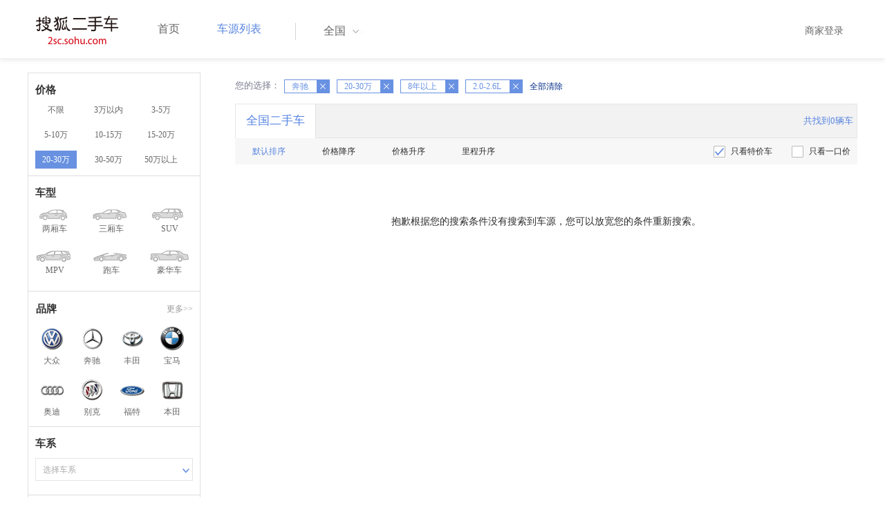

--- FILE ---
content_type: application/x-javascript
request_url: https://m3.auto.itc.cn/car/theme/2sc/20150302/js/jquery-1.11.2.js
body_size: 86241
content:
/*!
 * jQuery JavaScript Library v1.11.2
 * http://jquery.com/
 *
 * Includes Sizzle.js
 * http://sizzlejs.com/
 *
 * Copyright 2005, 2014 jQuery Foundation, Inc. and other contributors
 * Released under the MIT license
 * http://jquery.org/license
 *
 * Date: 2014-12-17T15:27Z
 */

(function( global, factory ) {

	if ( typeof module === "object" && typeof module.exports === "object" ) {
		// For CommonJS and CommonJS-like environments where a proper window is present,
		// execute the factory and get jQuery
		// For environments that do not inherently posses a window with a document
		// (such as Node.js), expose a jQuery-making factory as module.exports
		// This accentuates the need for the creation of a real window
		// e.g. var jQuery = require("jquery")(window);
		// See ticket #14549 for more info
		module.exports = global.document ?
			factory( global, true ) :
			function( w ) {
				if ( !w.document ) {
					throw new Error( "jQuery requires a window with a document" );
				}
				return factory( w );
			};
	} else {
		factory( global );
	}

// Pass this if window is not defined yet
}(typeof window !== "undefined" ? window : this, function( window, noGlobal ) {

// Can't do this because several apps including ASP.NET trace
// the stack via arguments.caller.callee and Firefox dies if
// you try to trace through "use strict" call chains. (#13335)
// Support: Firefox 18+
//

var deletedIds = [];

var slice = deletedIds.slice;

var concat = deletedIds.concat;

var push = deletedIds.push;

var indexOf = deletedIds.indexOf;

var class2type = {};

var toString = class2type.toString;

var hasOwn = class2type.hasOwnProperty;

var support = {};



var
	version = "1.11.2",

	// Define a local copy of jQuery
	jQuery = function( selector, context ) {
		// The jQuery object is actually just the init constructor 'enhanced'
		// Need init if jQuery is called (just allow error to be thrown if not included)
		return new jQuery.fn.init( selector, context );
	},

	// Support: Android<4.1, IE<9
	// Make sure we trim BOM and NBSP
	rtrim = /^[\s\uFEFF\xA0]+|[\s\uFEFF\xA0]+$/g,

	// Matches dashed string for camelizing
	rmsPrefix = /^-ms-/,
	rdashAlpha = /-([\da-z])/gi,

	// Used by jQuery.camelCase as callback to replace()
	fcamelCase = function( all, letter ) {
		return letter.toUpperCase();
	};

jQuery.fn = jQuery.prototype = {
	// The current version of jQuery being used
	jquery: version,

	constructor: jQuery,

	// Start with an empty selector
	selector: "",

	// The default length of a jQuery object is 0
	length: 0,

	toArray: function() {
		return slice.call( this );
	},

	// Get the Nth element in the matched element set OR
	// Get the whole matched element set as a clean array
	get: function( num ) {
		return num != null ?

			// Return just the one element from the set
			( num < 0 ? this[ num + this.length ] : this[ num ] ) :

			// Return all the elements in a clean array
			slice.call( this );
	},

	// Take an array of elements and push it onto the stack
	// (returning the new matched element set)
	pushStack: function( elems ) {

		// Build a new jQuery matched element set
		var ret = jQuery.merge( this.constructor(), elems );

		// Add the old object onto the stack (as a reference)
		ret.prevObject = this;
		ret.context = this.context;

		// Return the newly-formed element set
		return ret;
	},

	// Execute a callback for every element in the matched set.
	// (You can seed the arguments with an array of args, but this is
	// only used internally.)
	each: function( callback, args ) {
		return jQuery.each( this, callback, args );
	},

	map: function( callback ) {
		return this.pushStack( jQuery.map(this, function( elem, i ) {
			return callback.call( elem, i, elem );
		}));
	},

	slice: function() {
		return this.pushStack( slice.apply( this, arguments ) );
	},

	first: function() {
		return this.eq( 0 );
	},

	last: function() {
		return this.eq( -1 );
	},

	eq: function( i ) {
		var len = this.length,
			j = +i + ( i < 0 ? len : 0 );
		return this.pushStack( j >= 0 && j < len ? [ this[j] ] : [] );
	},

	end: function() {
		return this.prevObject || this.constructor(null);
	},

	// For internal use only.
	// Behaves like an Array's method, not like a jQuery method.
	push: push,
	sort: deletedIds.sort,
	splice: deletedIds.splice
};

jQuery.extend = jQuery.fn.extend = function() {
	var src, copyIsArray, copy, name, options, clone,
		target = arguments[0] || {},
		i = 1,
		length = arguments.length,
		deep = false;

	// Handle a deep copy situation
	if ( typeof target === "boolean" ) {
		deep = target;

		// skip the boolean and the target
		target = arguments[ i ] || {};
		i++;
	}

	// Handle case when target is a string or something (possible in deep copy)
	if ( typeof target !== "object" && !jQuery.isFunction(target) ) {
		target = {};
	}

	// extend jQuery itself if only one argument is passed
	if ( i === length ) {
		target = this;
		i--;
	}

	for ( ; i < length; i++ ) {
		// Only deal with non-null/undefined values
		if ( (options = arguments[ i ]) != null ) {
			// Extend the base object
			for ( name in options ) {
				src = target[ name ];
				copy = options[ name ];

				// Prevent never-ending loop
				if ( target === copy ) {
					continue;
				}

				// Recurse if we're merging plain objects or arrays
				if ( deep && copy && ( jQuery.isPlainObject(copy) || (copyIsArray = jQuery.isArray(copy)) ) ) {
					if ( copyIsArray ) {
						copyIsArray = false;
						clone = src && jQuery.isArray(src) ? src : [];

					} else {
						clone = src && jQuery.isPlainObject(src) ? src : {};
					}

					// Never move original objects, clone them
					target[ name ] = jQuery.extend( deep, clone, copy );

				// Don't bring in undefined values
				} else if ( copy !== undefined ) {
					target[ name ] = copy;
				}
			}
		}
	}

	// Return the modified object
	return target;
};

jQuery.extend({
	// Unique for each copy of jQuery on the page
	expando: "jQuery" + ( version + Math.random() ).replace( /\D/g, "" ),

	// Assume jQuery is ready without the ready module
	isReady: true,

	error: function( msg ) {
		throw new Error( msg );
	},

	noop: function() {},

	// See test/unit/core.js for details concerning isFunction.
	// Since version 1.3, DOM methods and functions like alert
	// aren't supported. They return false on IE (#2968).
	isFunction: function( obj ) {
		return jQuery.type(obj) === "function";
	},

	isArray: Array.isArray || function( obj ) {
		return jQuery.type(obj) === "array";
	},

	isWindow: function( obj ) {
		/* jshint eqeqeq: false */
		return obj != null && obj == obj.window;
	},

	isNumeric: function( obj ) {
		// parseFloat NaNs numeric-cast false positives (null|true|false|"")
		// ...but misinterprets leading-number strings, particularly hex literals ("0x...")
		// subtraction forces infinities to NaN
		// adding 1 corrects loss of precision from parseFloat (#15100)
		return !jQuery.isArray( obj ) && (obj - parseFloat( obj ) + 1) >= 0;
	},

	isEmptyObject: function( obj ) {
		var name;
		for ( name in obj ) {
			return false;
		}
		return true;
	},

	isPlainObject: function( obj ) {
		var key;

		// Must be an Object.
		// Because of IE, we also have to check the presence of the constructor property.
		// Make sure that DOM nodes and window objects don't pass through, as well
		if ( !obj || jQuery.type(obj) !== "object" || obj.nodeType || jQuery.isWindow( obj ) ) {
			return false;
		}

		try {
			// Not own constructor property must be Object
			if ( obj.constructor &&
				!hasOwn.call(obj, "constructor") &&
				!hasOwn.call(obj.constructor.prototype, "isPrototypeOf") ) {
				return false;
			}
		} catch ( e ) {
			// IE8,9 Will throw exceptions on certain host objects #9897
			return false;
		}

		// Support: IE<9
		// Handle iteration over inherited properties before own properties.
		if ( support.ownLast ) {
			for ( key in obj ) {
				return hasOwn.call( obj, key );
			}
		}

		// Own properties are enumerated firstly, so to speed up,
		// if last one is own, then all properties are own.
		for ( key in obj ) {}

		return key === undefined || hasOwn.call( obj, key );
	},

	type: function( obj ) {
		if ( obj == null ) {
			return obj + "";
		}
		return typeof obj === "object" || typeof obj === "function" ?
			class2type[ toString.call(obj) ] || "object" :
			typeof obj;
	},

	// Evaluates a script in a global context
	// Workarounds based on findings by Jim Driscoll
	// http://weblogs.java.net/blog/driscoll/archive/2009/09/08/eval-javascript-global-context
	globalEval: function( data ) {
		if ( data && jQuery.trim( data ) ) {
			// We use execScript on Internet Explorer
			// We use an anonymous function so that context is window
			// rather than jQuery in Firefox
			( window.execScript || function( data ) {
				window[ "eval" ].call( window, data );
			} )( data );
		}
	},

	// Convert dashed to camelCase; used by the css and data modules
	// Microsoft forgot to hump their vendor prefix (#9572)
	camelCase: function( string ) {
		return string.replace( rmsPrefix, "ms-" ).replace( rdashAlpha, fcamelCase );
	},

	nodeName: function( elem, name ) {
		return elem.nodeName && elem.nodeName.toLowerCase() === name.toLowerCase();
	},

	// args is for internal usage only
	each: function( obj, callback, args ) {
		var value,
			i = 0,
			length = obj.length,
			isArray = isArraylike( obj );

		if ( args ) {
			if ( isArray ) {
				for ( ; i < length; i++ ) {
					value = callback.apply( obj[ i ], args );

					if ( value === false ) {
						break;
					}
				}
			} else {
				for ( i in obj ) {
					value = callback.apply( obj[ i ], args );

					if ( value === false ) {
						break;
					}
				}
			}

		// A special, fast, case for the most common use of each
		} else {
			if ( isArray ) {
				for ( ; i < length; i++ ) {
					value = callback.call( obj[ i ], i, obj[ i ] );

					if ( value === false ) {
						break;
					}
				}
			} else {
				for ( i in obj ) {
					value = callback.call( obj[ i ], i, obj[ i ] );

					if ( value === false ) {
						break;
					}
				}
			}
		}

		return obj;
	},

	// Support: Android<4.1, IE<9
	trim: function( text ) {
		return text == null ?
			"" :
			( text + "" ).replace( rtrim, "" );
	},

	// results is for internal usage only
	makeArray: function( arr, results ) {
		var ret = results || [];

		if ( arr != null ) {
			if ( isArraylike( Object(arr) ) ) {
				jQuery.merge( ret,
					typeof arr === "string" ?
					[ arr ] : arr
				);
			} else {
				push.call( ret, arr );
			}
		}

		return ret;
	},

	inArray: function( elem, arr, i ) {
		var len;

		if ( arr ) {
			if ( indexOf ) {
				return indexOf.call( arr, elem, i );
			}

			len = arr.length;
			i = i ? i < 0 ? Math.max( 0, len + i ) : i : 0;

			for ( ; i < len; i++ ) {
				// Skip accessing in sparse arrays
				if ( i in arr && arr[ i ] === elem ) {
					return i;
				}
			}
		}

		return -1;
	},

	merge: function( first, second ) {
		var len = +second.length,
			j = 0,
			i = first.length;

		while ( j < len ) {
			first[ i++ ] = second[ j++ ];
		}

		// Support: IE<9
		// Workaround casting of .length to NaN on otherwise arraylike objects (e.g., NodeLists)
		if ( len !== len ) {
			while ( second[j] !== undefined ) {
				first[ i++ ] = second[ j++ ];
			}
		}

		first.length = i;

		return first;
	},

	grep: function( elems, callback, invert ) {
		var callbackInverse,
			matches = [],
			i = 0,
			length = elems.length,
			callbackExpect = !invert;

		// Go through the array, only saving the items
		// that pass the validator function
		for ( ; i < length; i++ ) {
			callbackInverse = !callback( elems[ i ], i );
			if ( callbackInverse !== callbackExpect ) {
				matches.push( elems[ i ] );
			}
		}

		return matches;
	},

	// arg is for internal usage only
	map: function( elems, callback, arg ) {
		var value,
			i = 0,
			length = elems.length,
			isArray = isArraylike( elems ),
			ret = [];

		// Go through the array, translating each of the items to their new values
		if ( isArray ) {
			for ( ; i < length; i++ ) {
				value = callback( elems[ i ], i, arg );

				if ( value != null ) {
					ret.push( value );
				}
			}

		// Go through every key on the object,
		} else {
			for ( i in elems ) {
				value = callback( elems[ i ], i, arg );

				if ( value != null ) {
					ret.push( value );
				}
			}
		}

		// Flatten any nested arrays
		return concat.apply( [], ret );
	},

	// A global GUID counter for objects
	guid: 1,

	// Bind a function to a context, optionally partially applying any
	// arguments.
	proxy: function( fn, context ) {
		var args, proxy, tmp;

		if ( typeof context === "string" ) {
			tmp = fn[ context ];
			context = fn;
			fn = tmp;
		}

		// Quick check to determine if target is callable, in the spec
		// this throws a TypeError, but we will just return undefined.
		if ( !jQuery.isFunction( fn ) ) {
			return undefined;
		}

		// Simulated bind
		args = slice.call( arguments, 2 );
		proxy = function() {
			return fn.apply( context || this, args.concat( slice.call( arguments ) ) );
		};

		// Set the guid of unique handler to the same of original handler, so it can be removed
		proxy.guid = fn.guid = fn.guid || jQuery.guid++;

		return proxy;
	},

	now: function() {
		return +( new Date() );
	},

	// jQuery.support is not used in Core but other projects attach their
	// properties to it so it needs to exist.
	support: support
});

// Populate the class2type map
jQuery.each("Boolean Number String Function Array Date RegExp Object Error".split(" "), function(i, name) {
	class2type[ "[object " + name + "]" ] = name.toLowerCase();
});

function isArraylike( obj ) {
	var length = obj.length,
		type = jQuery.type( obj );

	if ( type === "function" || jQuery.isWindow( obj ) ) {
		return false;
	}

	if ( obj.nodeType === 1 && length ) {
		return true;
	}

	return type === "array" || length === 0 ||
		typeof length === "number" && length > 0 && ( length - 1 ) in obj;
}
var Sizzle =
/*!
 * Sizzle CSS Selector Engine v2.2.0-pre
 * http://sizzlejs.com/
 *
 * Copyright 2008, 2014 jQuery Foundation, Inc. and other contributors
 * Released under the MIT license
 * http://jquery.org/license
 *
 * Date: 2014-12-16
 */
(function( window ) {

var i,
	support,
	Expr,
	getText,
	isXML,
	tokenize,
	compile,
	select,
	outermostContext,
	sortInput,
	hasDuplicate,

	// Local document vars
	setDocument,
	document,
	docElem,
	documentIsHTML,
	rbuggyQSA,
	rbuggyMatches,
	matches,
	contains,

	// Instance-specific data
	expando = "sizzle" + 1 * new Date(),
	preferredDoc = window.document,
	dirruns = 0,
	done = 0,
	classCache = createCache(),
	tokenCache = createCache(),
	compilerCache = createCache(),
	sortOrder = function( a, b ) {
		if ( a === b ) {
			hasDuplicate = true;
		}
		return 0;
	},

	// General-purpose constants
	MAX_NEGATIVE = 1 << 31,

	// Instance methods
	hasOwn = ({}).hasOwnProperty,
	arr = [],
	pop = arr.pop,
	push_native = arr.push,
	push = arr.push,
	slice = arr.slice,
	// Use a stripped-down indexOf as it's faster than native
	// http://jsperf.com/thor-indexof-vs-for/5
	indexOf = function( list, elem ) {
		var i = 0,
			len = list.length;
		for ( ; i < len; i++ ) {
			if ( list[i] === elem ) {
				return i;
			}
		}
		return -1;
	},

	booleans = "checked|selected|async|autofocus|autoplay|controls|defer|disabled|hidden|ismap|loop|multiple|open|readonly|required|scoped",

	// Regular expressions

	// Whitespace characters http://www.w3.org/TR/css3-selectors/#whitespace
	whitespace = "[\\x20\\t\\r\\n\\f]",
	// http://www.w3.org/TR/css3-syntax/#characters
	characterEncoding = "(?:\\\\.|[\\w-]|[^\\x00-\\xa0])+",

	// Loosely modeled on CSS identifier characters
	// An unquoted value should be a CSS identifier http://www.w3.org/TR/css3-selectors/#attribute-selectors
	// Proper syntax: http://www.w3.org/TR/CSS21/syndata.html#value-def-identifier
	identifier = characterEncoding.replace( "w", "w#" ),

	// Attribute selectors: http://www.w3.org/TR/selectors/#attribute-selectors
	attributes = "\\[" + whitespace + "*(" + characterEncoding + ")(?:" + whitespace +
		// Operator (capture 2)
		"*([*^$|!~]?=)" + whitespace +
		// "Attribute values must be CSS identifiers [capture 5] or strings [capture 3 or capture 4]"
		"*(?:'((?:\\\\.|[^\\\\'])*)'|\"((?:\\\\.|[^\\\\\"])*)\"|(" + identifier + "))|)" + whitespace +
		"*\\]",

	pseudos = ":(" + characterEncoding + ")(?:\\((" +
		// To reduce the number of selectors needing tokenize in the preFilter, prefer arguments:
		// 1. quoted (capture 3; capture 4 or capture 5)
		"('((?:\\\\.|[^\\\\'])*)'|\"((?:\\\\.|[^\\\\\"])*)\")|" +
		// 2. simple (capture 6)
		"((?:\\\\.|[^\\\\()[\\]]|" + attributes + ")*)|" +
		// 3. anything else (capture 2)
		".*" +
		")\\)|)",

	// Leading and non-escaped trailing whitespace, capturing some non-whitespace characters preceding the latter
	rwhitespace = new RegExp( whitespace + "+", "g" ),
	rtrim = new RegExp( "^" + whitespace + "+|((?:^|[^\\\\])(?:\\\\.)*)" + whitespace + "+$", "g" ),

	rcomma = new RegExp( "^" + whitespace + "*," + whitespace + "*" ),
	rcombinators = new RegExp( "^" + whitespace + "*([>+~]|" + whitespace + ")" + whitespace + "*" ),

	rattributeQuotes = new RegExp( "=" + whitespace + "*([^\\]'\"]*?)" + whitespace + "*\\]", "g" ),

	rpseudo = new RegExp( pseudos ),
	ridentifier = new RegExp( "^" + identifier + "$" ),

	matchExpr = {
		"ID": new RegExp( "^#(" + characterEncoding + ")" ),
		"CLASS": new RegExp( "^\\.(" + characterEncoding + ")" ),
		"TAG": new RegExp( "^(" + characterEncoding.replace( "w", "w*" ) + ")" ),
		"ATTR": new RegExp( "^" + attributes ),
		"PSEUDO": new RegExp( "^" + pseudos ),
		"CHILD": new RegExp( "^:(only|first|last|nth|nth-last)-(child|of-type)(?:\\(" + whitespace +
			"*(even|odd|(([+-]|)(\\d*)n|)" + whitespace + "*(?:([+-]|)" + whitespace +
			"*(\\d+)|))" + whitespace + "*\\)|)", "i" ),
		"bool": new RegExp( "^(?:" + booleans + ")$", "i" ),
		// For use in libraries implementing .is()
		// We use this for POS matching in `select`
		"needsContext": new RegExp( "^" + whitespace + "*[>+~]|:(even|odd|eq|gt|lt|nth|first|last)(?:\\(" +
			whitespace + "*((?:-\\d)?\\d*)" + whitespace + "*\\)|)(?=[^-]|$)", "i" )
	},

	rinputs = /^(?:input|select|textarea|button)$/i,
	rheader = /^h\d$/i,

	rnative = /^[^{]+\{\s*\[native \w/,

	// Easily-parseable/retrievable ID or TAG or CLASS selectors
	rquickExpr = /^(?:#([\w-]+)|(\w+)|\.([\w-]+))$/,

	rsibling = /[+~]/,
	rescape = /'|\\/g,

	// CSS escapes http://www.w3.org/TR/CSS21/syndata.html#escaped-characters
	runescape = new RegExp( "\\\\([\\da-f]{1,6}" + whitespace + "?|(" + whitespace + ")|.)", "ig" ),
	funescape = function( _, escaped, escapedWhitespace ) {
		var high = "0x" + escaped - 0x10000;
		// NaN means non-codepoint
		// Support: Firefox<24
		// Workaround erroneous numeric interpretation of +"0x"
		return high !== high || escapedWhitespace ?
			escaped :
			high < 0 ?
				// BMP codepoint
				String.fromCharCode( high + 0x10000 ) :
				// Supplemental Plane codepoint (surrogate pair)
				String.fromCharCode( high >> 10 | 0xD800, high & 0x3FF | 0xDC00 );
	},

	// Used for iframes
	// See setDocument()
	// Removing the function wrapper causes a "Permission Denied"
	// error in IE
	unloadHandler = function() {
		setDocument();
	};

// Optimize for push.apply( _, NodeList )
try {
	push.apply(
		(arr = slice.call( preferredDoc.childNodes )),
		preferredDoc.childNodes
	);
	// Support: Android<4.0
	// Detect silently failing push.apply
	arr[ preferredDoc.childNodes.length ].nodeType;
} catch ( e ) {
	push = { apply: arr.length ?

		// Leverage slice if possible
		function( target, els ) {
			push_native.apply( target, slice.call(els) );
		} :

		// Support: IE<9
		// Otherwise append directly
		function( target, els ) {
			var j = target.length,
				i = 0;
			// Can't trust NodeList.length
			while ( (target[j++] = els[i++]) ) {}
			target.length = j - 1;
		}
	};
}

function Sizzle( selector, context, results, seed ) {
	var match, elem, m, nodeType,
		// QSA vars
		i, groups, old, nid, newContext, newSelector;

	if ( ( context ? context.ownerDocument || context : preferredDoc ) !== document ) {
		setDocument( context );
	}

	context = context || document;
	results = results || [];
	nodeType = context.nodeType;

	if ( typeof selector !== "string" || !selector ||
		nodeType !== 1 && nodeType !== 9 && nodeType !== 11 ) {

		return results;
	}

	if ( !seed && documentIsHTML ) {

		// Try to shortcut find operations when possible (e.g., not under DocumentFragment)
		if ( nodeType !== 11 && (match = rquickExpr.exec( selector )) ) {
			// Speed-up: Sizzle("#ID")
			if ( (m = match[1]) ) {
				if ( nodeType === 9 ) {
					elem = context.getElementById( m );
					// Check parentNode to catch when Blackberry 4.6 returns
					// nodes that are no longer in the document (jQuery #6963)
					if ( elem && elem.parentNode ) {
						// Handle the case where IE, Opera, and Webkit return items
						// by name instead of ID
						if ( elem.id === m ) {
							results.push( elem );
							return results;
						}
					} else {
						return results;
					}
				} else {
					// Context is not a document
					if ( context.ownerDocument && (elem = context.ownerDocument.getElementById( m )) &&
						contains( context, elem ) && elem.id === m ) {
						results.push( elem );
						return results;
					}
				}

			// Speed-up: Sizzle("TAG")
			} else if ( match[2] ) {
				push.apply( results, context.getElementsByTagName( selector ) );
				return results;

			// Speed-up: Sizzle(".CLASS")
			} else if ( (m = match[3]) && support.getElementsByClassName ) {
				push.apply( results, context.getElementsByClassName( m ) );
				return results;
			}
		}

		// QSA path
		if ( support.qsa && (!rbuggyQSA || !rbuggyQSA.test( selector )) ) {
			nid = old = expando;
			newContext = context;
			newSelector = nodeType !== 1 && selector;

			// qSA works strangely on Element-rooted queries
			// We can work around this by specifying an extra ID on the root
			// and working up from there (Thanks to Andrew Dupont for the technique)
			// IE 8 doesn't work on object elements
			if ( nodeType === 1 && context.nodeName.toLowerCase() !== "object" ) {
				groups = tokenize( selector );

				if ( (old = context.getAttribute("id")) ) {
					nid = old.replace( rescape, "\\$&" );
				} else {
					context.setAttribute( "id", nid );
				}
				nid = "[id='" + nid + "'] ";

				i = groups.length;
				while ( i-- ) {
					groups[i] = nid + toSelector( groups[i] );
				}
				newContext = rsibling.test( selector ) && testContext( context.parentNode ) || context;
				newSelector = groups.join(",");
			}

			if ( newSelector ) {
				try {
					push.apply( results,
						newContext.querySelectorAll( newSelector )
					);
					return results;
				} catch(qsaError) {
				} finally {
					if ( !old ) {
						context.removeAttribute("id");
					}
				}
			}
		}
	}

	// All others
	return select( selector.replace( rtrim, "$1" ), context, results, seed );
}

/**
 * Create key-value caches of limited size
 * @returns {Function(string, Object)} Returns the Object data after storing it on itself with
 *	property name the (space-suffixed) string and (if the cache is larger than Expr.cacheLength)
 *	deleting the oldest entry
 */
function createCache() {
	var keys = [];

	function cache( key, value ) {
		// Use (key + " ") to avoid collision with native prototype properties (see Issue #157)
		if ( keys.push( key + " " ) > Expr.cacheLength ) {
			// Only keep the most recent entries
			delete cache[ keys.shift() ];
		}
		return (cache[ key + " " ] = value);
	}
	return cache;
}

/**
 * Mark a function for special use by Sizzle
 * @param {Function} fn The function to mark
 */
function markFunction( fn ) {
	fn[ expando ] = true;
	return fn;
}

/**
 * Support testing using an element
 * @param {Function} fn Passed the created div and expects a boolean result
 */
function assert( fn ) {
	var div = document.createElement("div");

	try {
		return !!fn( div );
	} catch (e) {
		return false;
	} finally {
		// Remove from its parent by default
		if ( div.parentNode ) {
			div.parentNode.removeChild( div );
		}
		// release memory in IE
		div = null;
	}
}

/**
 * Adds the same handler for all of the specified attrs
 * @param {String} attrs Pipe-separated list of attributes
 * @param {Function} handler The method that will be applied
 */
function addHandle( attrs, handler ) {
	var arr = attrs.split("|"),
		i = attrs.length;

	while ( i-- ) {
		Expr.attrHandle[ arr[i] ] = handler;
	}
}

/**
 * Checks document order of two siblings
 * @param {Element} a
 * @param {Element} b
 * @returns {Number} Returns less than 0 if a precedes b, greater than 0 if a follows b
 */
function siblingCheck( a, b ) {
	var cur = b && a,
		diff = cur && a.nodeType === 1 && b.nodeType === 1 &&
			( ~b.sourceIndex || MAX_NEGATIVE ) -
			( ~a.sourceIndex || MAX_NEGATIVE );

	// Use IE sourceIndex if available on both nodes
	if ( diff ) {
		return diff;
	}

	// Check if b follows a
	if ( cur ) {
		while ( (cur = cur.nextSibling) ) {
			if ( cur === b ) {
				return -1;
			}
		}
	}

	return a ? 1 : -1;
}

/**
 * Returns a function to use in pseudos for input types
 * @param {String} type
 */
function createInputPseudo( type ) {
	return function( elem ) {
		var name = elem.nodeName.toLowerCase();
		return name === "input" && elem.type === type;
	};
}

/**
 * Returns a function to use in pseudos for buttons
 * @param {String} type
 */
function createButtonPseudo( type ) {
	return function( elem ) {
		var name = elem.nodeName.toLowerCase();
		return (name === "input" || name === "button") && elem.type === type;
	};
}

/**
 * Returns a function to use in pseudos for positionals
 * @param {Function} fn
 */
function createPositionalPseudo( fn ) {
	return markFunction(function( argument ) {
		argument = +argument;
		return markFunction(function( seed, matches ) {
			var j,
				matchIndexes = fn( [], seed.length, argument ),
				i = matchIndexes.length;

			// Match elements found at the specified indexes
			while ( i-- ) {
				if ( seed[ (j = matchIndexes[i]) ] ) {
					seed[j] = !(matches[j] = seed[j]);
				}
			}
		});
	});
}

/**
 * Checks a node for validity as a Sizzle context
 * @param {Element|Object=} context
 * @returns {Element|Object|Boolean} The input node if acceptable, otherwise a falsy value
 */
function testContext( context ) {
	return context && typeof context.getElementsByTagName !== "undefined" && context;
}

// Expose support vars for convenience
support = Sizzle.support = {};

/**
 * Detects XML nodes
 * @param {Element|Object} elem An element or a document
 * @returns {Boolean} True iff elem is a non-HTML XML node
 */
isXML = Sizzle.isXML = function( elem ) {
	// documentElement is verified for cases where it doesn't yet exist
	// (such as loading iframes in IE - #4833)
	var documentElement = elem && (elem.ownerDocument || elem).documentElement;
	return documentElement ? documentElement.nodeName !== "HTML" : false;
};

/**
 * Sets document-related variables once based on the current document
 * @param {Element|Object} [doc] An element or document object to use to set the document
 * @returns {Object} Returns the current document
 */
setDocument = Sizzle.setDocument = function( node ) {
	var hasCompare, parent,
		doc = node ? node.ownerDocument || node : preferredDoc;

	// If no document and documentElement is available, return
	if ( doc === document || doc.nodeType !== 9 || !doc.documentElement ) {
		return document;
	}

	// Set our document
	document = doc;
	docElem = doc.documentElement;
	parent = doc.defaultView;

	// Support: IE>8
	// If iframe document is assigned to "document" variable and if iframe has been reloaded,
	// IE will throw "permission denied" error when accessing "document" variable, see jQuery #13936
	// IE6-8 do not support the defaultView property so parent will be undefined
	if ( parent && parent !== parent.top ) {
		// IE11 does not have attachEvent, so all must suffer
		if ( parent.addEventListener ) {
			parent.addEventListener( "unload", unloadHandler, false );
		} else if ( parent.attachEvent ) {
			parent.attachEvent( "onunload", unloadHandler );
		}
	}

	/* Support tests
	---------------------------------------------------------------------- */
	documentIsHTML = !isXML( doc );

	/* Attributes
	---------------------------------------------------------------------- */

	// Support: IE<8
	// Verify that getAttribute really returns attributes and not properties
	// (excepting IE8 booleans)
	support.attributes = assert(function( div ) {
		div.className = "i";
		return !div.getAttribute("className");
	});

	/* getElement(s)By*
	---------------------------------------------------------------------- */

	// Check if getElementsByTagName("*") returns only elements
	support.getElementsByTagName = assert(function( div ) {
		div.appendChild( doc.createComment("") );
		return !div.getElementsByTagName("*").length;
	});

	// Support: IE<9
	support.getElementsByClassName = rnative.test( doc.getElementsByClassName );

	// Support: IE<10
	// Check if getElementById returns elements by name
	// The broken getElementById methods don't pick up programatically-set names,
	// so use a roundabout getElementsByName test
	support.getById = assert(function( div ) {
		docElem.appendChild( div ).id = expando;
		return !doc.getElementsByName || !doc.getElementsByName( expando ).length;
	});

	// ID find and filter
	if ( support.getById ) {
		Expr.find["ID"] = function( id, context ) {
			if ( typeof context.getElementById !== "undefined" && documentIsHTML ) {
				var m = context.getElementById( id );
				// Check parentNode to catch when Blackberry 4.6 returns
				// nodes that are no longer in the document #6963
				return m && m.parentNode ? [ m ] : [];
			}
		};
		Expr.filter["ID"] = function( id ) {
			var attrId = id.replace( runescape, funescape );
			return function( elem ) {
				return elem.getAttribute("id") === attrId;
			};
		};
	} else {
		// Support: IE6/7
		// getElementById is not reliable as a find shortcut
		delete Expr.find["ID"];

		Expr.filter["ID"] =  function( id ) {
			var attrId = id.replace( runescape, funescape );
			return function( elem ) {
				var node = typeof elem.getAttributeNode !== "undefined" && elem.getAttributeNode("id");
				return node && node.value === attrId;
			};
		};
	}

	// Tag
	Expr.find["TAG"] = support.getElementsByTagName ?
		function( tag, context ) {
			if ( typeof context.getElementsByTagName !== "undefined" ) {
				return context.getElementsByTagName( tag );

			// DocumentFragment nodes don't have gEBTN
			} else if ( support.qsa ) {
				return context.querySelectorAll( tag );
			}
		} :

		function( tag, context ) {
			var elem,
				tmp = [],
				i = 0,
				// By happy coincidence, a (broken) gEBTN appears on DocumentFragment nodes too
				results = context.getElementsByTagName( tag );

			// Filter out possible comments
			if ( tag === "*" ) {
				while ( (elem = results[i++]) ) {
					if ( elem.nodeType === 1 ) {
						tmp.push( elem );
					}
				}

				return tmp;
			}
			return results;
		};

	// Class
	Expr.find["CLASS"] = support.getElementsByClassName && function( className, context ) {
		if ( documentIsHTML ) {
			return context.getElementsByClassName( className );
		}
	};

	/* QSA/matchesSelector
	---------------------------------------------------------------------- */

	// QSA and matchesSelector support

	// matchesSelector(:active) reports false when true (IE9/Opera 11.5)
	rbuggyMatches = [];

	// qSa(:focus) reports false when true (Chrome 21)
	// We allow this because of a bug in IE8/9 that throws an error
	// whenever `document.activeElement` is accessed on an iframe
	// So, we allow :focus to pass through QSA all the time to avoid the IE error
	// See http://bugs.jquery.com/ticket/13378
	rbuggyQSA = [];

	if ( (support.qsa = rnative.test( doc.querySelectorAll )) ) {
		// Build QSA regex
		// Regex strategy adopted from Diego Perini
		assert(function( div ) {
			// Select is set to empty string on purpose
			// This is to test IE's treatment of not explicitly
			// setting a boolean content attribute,
			// since its presence should be enough
			// http://bugs.jquery.com/ticket/12359
			docElem.appendChild( div ).innerHTML = "<a id='" + expando + "'></a>" +
				"<select id='" + expando + "-\f]' msallowcapture=''>" +
				"<option selected=''></option></select>";

			// Support: IE8, Opera 11-12.16
			// Nothing should be selected when empty strings follow ^= or $= or *=
			// The test attribute must be unknown in Opera but "safe" for WinRT
			// http://msdn.microsoft.com/en-us/library/ie/hh465388.aspx#attribute_section
			if ( div.querySelectorAll("[msallowcapture^='']").length ) {
				rbuggyQSA.push( "[*^$]=" + whitespace + "*(?:''|\"\")" );
			}

			// Support: IE8
			// Boolean attributes and "value" are not treated correctly
			if ( !div.querySelectorAll("[selected]").length ) {
				rbuggyQSA.push( "\\[" + whitespace + "*(?:value|" + booleans + ")" );
			}

			// Support: Chrome<29, Android<4.2+, Safari<7.0+, iOS<7.0+, PhantomJS<1.9.7+
			if ( !div.querySelectorAll( "[id~=" + expando + "-]" ).length ) {
				rbuggyQSA.push("~=");
			}

			// Webkit/Opera - :checked should return selected option elements
			// http://www.w3.org/TR/2011/REC-css3-selectors-20110929/#checked
			// IE8 throws error here and will not see later tests
			if ( !div.querySelectorAll(":checked").length ) {
				rbuggyQSA.push(":checked");
			}

			// Support: Safari 8+, iOS 8+
			// https://bugs.webkit.org/show_bug.cgi?id=136851
			// In-page `selector#id sibing-combinator selector` fails
			if ( !div.querySelectorAll( "a#" + expando + "+*" ).length ) {
				rbuggyQSA.push(".#.+[+~]");
			}
		});

		assert(function( div ) {
			// Support: Windows 8 Native Apps
			// The type and name attributes are restricted during .innerHTML assignment
			var input = doc.createElement("input");
			input.setAttribute( "type", "hidden" );
			div.appendChild( input ).setAttribute( "name", "D" );

			// Support: IE8
			// Enforce case-sensitivity of name attribute
			if ( div.querySelectorAll("[name=d]").length ) {
				rbuggyQSA.push( "name" + whitespace + "*[*^$|!~]?=" );
			}

			// FF 3.5 - :enabled/:disabled and hidden elements (hidden elements are still enabled)
			// IE8 throws error here and will not see later tests
			if ( !div.querySelectorAll(":enabled").length ) {
				rbuggyQSA.push( ":enabled", ":disabled" );
			}

			// Opera 10-11 does not throw on post-comma invalid pseudos
			div.querySelectorAll("*,:x");
			rbuggyQSA.push(",.*:");
		});
	}

	if ( (support.matchesSelector = rnative.test( (matches = docElem.matches ||
		docElem.webkitMatchesSelector ||
		docElem.mozMatchesSelector ||
		docElem.oMatchesSelector ||
		docElem.msMatchesSelector) )) ) {

		assert(function( div ) {
			// Check to see if it's possible to do matchesSelector
			// on a disconnected node (IE 9)
			support.disconnectedMatch = matches.call( div, "div" );

			// This should fail with an exception
			// Gecko does not error, returns false instead
			matches.call( div, "[s!='']:x" );
			rbuggyMatches.push( "!=", pseudos );
		});
	}

	rbuggyQSA = rbuggyQSA.length && new RegExp( rbuggyQSA.join("|") );
	rbuggyMatches = rbuggyMatches.length && new RegExp( rbuggyMatches.join("|") );

	/* Contains
	---------------------------------------------------------------------- */
	hasCompare = rnative.test( docElem.compareDocumentPosition );

	// Element contains another
	// Purposefully does not implement inclusive descendent
	// As in, an element does not contain itself
	contains = hasCompare || rnative.test( docElem.contains ) ?
		function( a, b ) {
			var adown = a.nodeType === 9 ? a.documentElement : a,
				bup = b && b.parentNode;
			return a === bup || !!( bup && bup.nodeType === 1 && (
				adown.contains ?
					adown.contains( bup ) :
					a.compareDocumentPosition && a.compareDocumentPosition( bup ) & 16
			));
		} :
		function( a, b ) {
			if ( b ) {
				while ( (b = b.parentNode) ) {
					if ( b === a ) {
						return true;
					}
				}
			}
			return false;
		};

	/* Sorting
	---------------------------------------------------------------------- */

	// Document order sorting
	sortOrder = hasCompare ?
	function( a, b ) {

		// Flag for duplicate removal
		if ( a === b ) {
			hasDuplicate = true;
			return 0;
		}

		// Sort on method existence if only one input has compareDocumentPosition
		var compare = !a.compareDocumentPosition - !b.compareDocumentPosition;
		if ( compare ) {
			return compare;
		}

		// Calculate position if both inputs belong to the same document
		compare = ( a.ownerDocument || a ) === ( b.ownerDocument || b ) ?
			a.compareDocumentPosition( b ) :

			// Otherwise we know they are disconnected
			1;

		// Disconnected nodes
		if ( compare & 1 ||
			(!support.sortDetached && b.compareDocumentPosition( a ) === compare) ) {

			// Choose the first element that is related to our preferred document
			if ( a === doc || a.ownerDocument === preferredDoc && contains(preferredDoc, a) ) {
				return -1;
			}
			if ( b === doc || b.ownerDocument === preferredDoc && contains(preferredDoc, b) ) {
				return 1;
			}

			// Maintain original order
			return sortInput ?
				( indexOf( sortInput, a ) - indexOf( sortInput, b ) ) :
				0;
		}

		return compare & 4 ? -1 : 1;
	} :
	function( a, b ) {
		// Exit early if the nodes are identical
		if ( a === b ) {
			hasDuplicate = true;
			return 0;
		}

		var cur,
			i = 0,
			aup = a.parentNode,
			bup = b.parentNode,
			ap = [ a ],
			bp = [ b ];

		// Parentless nodes are either documents or disconnected
		if ( !aup || !bup ) {
			return a === doc ? -1 :
				b === doc ? 1 :
				aup ? -1 :
				bup ? 1 :
				sortInput ?
				( indexOf( sortInput, a ) - indexOf( sortInput, b ) ) :
				0;

		// If the nodes are siblings, we can do a quick check
		} else if ( aup === bup ) {
			return siblingCheck( a, b );
		}

		// Otherwise we need full lists of their ancestors for comparison
		cur = a;
		while ( (cur = cur.parentNode) ) {
			ap.unshift( cur );
		}
		cur = b;
		while ( (cur = cur.parentNode) ) {
			bp.unshift( cur );
		}

		// Walk down the tree looking for a discrepancy
		while ( ap[i] === bp[i] ) {
			i++;
		}

		return i ?
			// Do a sibling check if the nodes have a common ancestor
			siblingCheck( ap[i], bp[i] ) :

			// Otherwise nodes in our document sort first
			ap[i] === preferredDoc ? -1 :
			bp[i] === preferredDoc ? 1 :
			0;
	};

	return doc;
};

Sizzle.matches = function( expr, elements ) {
	return Sizzle( expr, null, null, elements );
};

Sizzle.matchesSelector = function( elem, expr ) {
	// Set document vars if needed
	if ( ( elem.ownerDocument || elem ) !== document ) {
		setDocument( elem );
	}

	// Make sure that attribute selectors are quoted
	expr = expr.replace( rattributeQuotes, "='$1']" );

	if ( support.matchesSelector && documentIsHTML &&
		( !rbuggyMatches || !rbuggyMatches.test( expr ) ) &&
		( !rbuggyQSA     || !rbuggyQSA.test( expr ) ) ) {

		try {
			var ret = matches.call( elem, expr );

			// IE 9's matchesSelector returns false on disconnected nodes
			if ( ret || support.disconnectedMatch ||
					// As well, disconnected nodes are said to be in a document
					// fragment in IE 9
					elem.document && elem.document.nodeType !== 11 ) {
				return ret;
			}
		} catch (e) {}
	}

	return Sizzle( expr, document, null, [ elem ] ).length > 0;
};

Sizzle.contains = function( context, elem ) {
	// Set document vars if needed
	if ( ( context.ownerDocument || context ) !== document ) {
		setDocument( context );
	}
	return contains( context, elem );
};

Sizzle.attr = function( elem, name ) {
	// Set document vars if needed
	if ( ( elem.ownerDocument || elem ) !== document ) {
		setDocument( elem );
	}

	var fn = Expr.attrHandle[ name.toLowerCase() ],
		// Don't get fooled by Object.prototype properties (jQuery #13807)
		val = fn && hasOwn.call( Expr.attrHandle, name.toLowerCase() ) ?
			fn( elem, name, !documentIsHTML ) :
			undefined;

	return val !== undefined ?
		val :
		support.attributes || !documentIsHTML ?
			elem.getAttribute( name ) :
			(val = elem.getAttributeNode(name)) && val.specified ?
				val.value :
				null;
};

Sizzle.error = function( msg ) {
	throw new Error( "Syntax error, unrecognized expression: " + msg );
};

/**
 * Document sorting and removing duplicates
 * @param {ArrayLike} results
 */
Sizzle.uniqueSort = function( results ) {
	var elem,
		duplicates = [],
		j = 0,
		i = 0;

	// Unless we *know* we can detect duplicates, assume their presence
	hasDuplicate = !support.detectDuplicates;
	sortInput = !support.sortStable && results.slice( 0 );
	results.sort( sortOrder );

	if ( hasDuplicate ) {
		while ( (elem = results[i++]) ) {
			if ( elem === results[ i ] ) {
				j = duplicates.push( i );
			}
		}
		while ( j-- ) {
			results.splice( duplicates[ j ], 1 );
		}
	}

	// Clear input after sorting to release objects
	// See https://github.com/jquery/sizzle/pull/225
	sortInput = null;

	return results;
};

/**
 * Utility function for retrieving the text value of an array of DOM nodes
 * @param {Array|Element} elem
 */
getText = Sizzle.getText = function( elem ) {
	var node,
		ret = "",
		i = 0,
		nodeType = elem.nodeType;

	if ( !nodeType ) {
		// If no nodeType, this is expected to be an array
		while ( (node = elem[i++]) ) {
			// Do not traverse comment nodes
			ret += getText( node );
		}
	} else if ( nodeType === 1 || nodeType === 9 || nodeType === 11 ) {
		// Use textContent for elements
		// innerText usage removed for consistency of new lines (jQuery #11153)
		if ( typeof elem.textContent === "string" ) {
			return elem.textContent;
		} else {
			// Traverse its children
			for ( elem = elem.firstChild; elem; elem = elem.nextSibling ) {
				ret += getText( elem );
			}
		}
	} else if ( nodeType === 3 || nodeType === 4 ) {
		return elem.nodeValue;
	}
	// Do not include comment or processing instruction nodes

	return ret;
};

Expr = Sizzle.selectors = {

	// Can be adjusted by the user
	cacheLength: 50,

	createPseudo: markFunction,

	match: matchExpr,

	attrHandle: {},

	find: {},

	relative: {
		">": { dir: "parentNode", first: true },
		" ": { dir: "parentNode" },
		"+": { dir: "previousSibling", first: true },
		"~": { dir: "previousSibling" }
	},

	preFilter: {
		"ATTR": function( match ) {
			match[1] = match[1].replace( runescape, funescape );

			// Move the given value to match[3] whether quoted or unquoted
			match[3] = ( match[3] || match[4] || match[5] || "" ).replace( runescape, funescape );

			if ( match[2] === "~=" ) {
				match[3] = " " + match[3] + " ";
			}

			return match.slice( 0, 4 );
		},

		"CHILD": function( match ) {
			/* matches from matchExpr["CHILD"]
				1 type (only|nth|...)
				2 what (child|of-type)
				3 argument (even|odd|\d*|\d*n([+-]\d+)?|...)
				4 xn-component of xn+y argument ([+-]?\d*n|)
				5 sign of xn-component
				6 x of xn-component
				7 sign of y-component
				8 y of y-component
			*/
			match[1] = match[1].toLowerCase();

			if ( match[1].slice( 0, 3 ) === "nth" ) {
				// nth-* requires argument
				if ( !match[3] ) {
					Sizzle.error( match[0] );
				}

				// numeric x and y parameters for Expr.filter.CHILD
				// remember that false/true cast respectively to 0/1
				match[4] = +( match[4] ? match[5] + (match[6] || 1) : 2 * ( match[3] === "even" || match[3] === "odd" ) );
				match[5] = +( ( match[7] + match[8] ) || match[3] === "odd" );

			// other types prohibit arguments
			} else if ( match[3] ) {
				Sizzle.error( match[0] );
			}

			return match;
		},

		"PSEUDO": function( match ) {
			var excess,
				unquoted = !match[6] && match[2];

			if ( matchExpr["CHILD"].test( match[0] ) ) {
				return null;
			}

			// Accept quoted arguments as-is
			if ( match[3] ) {
				match[2] = match[4] || match[5] || "";

			// Strip excess characters from unquoted arguments
			} else if ( unquoted && rpseudo.test( unquoted ) &&
				// Get excess from tokenize (recursively)
				(excess = tokenize( unquoted, true )) &&
				// advance to the next closing parenthesis
				(excess = unquoted.indexOf( ")", unquoted.length - excess ) - unquoted.length) ) {

				// excess is a negative index
				match[0] = match[0].slice( 0, excess );
				match[2] = unquoted.slice( 0, excess );
			}

			// Return only captures needed by the pseudo filter method (type and argument)
			return match.slice( 0, 3 );
		}
	},

	filter: {

		"TAG": function( nodeNameSelector ) {
			var nodeName = nodeNameSelector.replace( runescape, funescape ).toLowerCase();
			return nodeNameSelector === "*" ?
				function() { return true; } :
				function( elem ) {
					return elem.nodeName && elem.nodeName.toLowerCase() === nodeName;
				};
		},

		"CLASS": function( className ) {
			var pattern = classCache[ className + " " ];

			return pattern ||
				(pattern = new RegExp( "(^|" + whitespace + ")" + className + "(" + whitespace + "|$)" )) &&
				classCache( className, function( elem ) {
					return pattern.test( typeof elem.className === "string" && elem.className || typeof elem.getAttribute !== "undefined" && elem.getAttribute("class") || "" );
				});
		},

		"ATTR": function( name, operator, check ) {
			return function( elem ) {
				var result = Sizzle.attr( elem, name );

				if ( result == null ) {
					return operator === "!=";
				}
				if ( !operator ) {
					return true;
				}

				result += "";

				return operator === "=" ? result === check :
					operator === "!=" ? result !== check :
					operator === "^=" ? check && result.indexOf( check ) === 0 :
					operator === "*=" ? check && result.indexOf( check ) > -1 :
					operator === "$=" ? check && result.slice( -check.length ) === check :
					operator === "~=" ? ( " " + result.replace( rwhitespace, " " ) + " " ).indexOf( check ) > -1 :
					operator === "|=" ? result === check || result.slice( 0, check.length + 1 ) === check + "-" :
					false;
			};
		},

		"CHILD": function( type, what, argument, first, last ) {
			var simple = type.slice( 0, 3 ) !== "nth",
				forward = type.slice( -4 ) !== "last",
				ofType = what === "of-type";

			return first === 1 && last === 0 ?

				// Shortcut for :nth-*(n)
				function( elem ) {
					return !!elem.parentNode;
				} :

				function( elem, context, xml ) {
					var cache, outerCache, node, diff, nodeIndex, start,
						dir = simple !== forward ? "nextSibling" : "previousSibling",
						parent = elem.parentNode,
						name = ofType && elem.nodeName.toLowerCase(),
						useCache = !xml && !ofType;

					if ( parent ) {

						// :(first|last|only)-(child|of-type)
						if ( simple ) {
							while ( dir ) {
								node = elem;
								while ( (node = node[ dir ]) ) {
									if ( ofType ? node.nodeName.toLowerCase() === name : node.nodeType === 1 ) {
										return false;
									}
								}
								// Reverse direction for :only-* (if we haven't yet done so)
								start = dir = type === "only" && !start && "nextSibling";
							}
							return true;
						}

						start = [ forward ? parent.firstChild : parent.lastChild ];

						// non-xml :nth-child(...) stores cache data on `parent`
						if ( forward && useCache ) {
							// Seek `elem` from a previously-cached index
							outerCache = parent[ expando ] || (parent[ expando ] = {});
							cache = outerCache[ type ] || [];
							nodeIndex = cache[0] === dirruns && cache[1];
							diff = cache[0] === dirruns && cache[2];
							node = nodeIndex && parent.childNodes[ nodeIndex ];

							while ( (node = ++nodeIndex && node && node[ dir ] ||

								// Fallback to seeking `elem` from the start
								(diff = nodeIndex = 0) || start.pop()) ) {

								// When found, cache indexes on `parent` and break
								if ( node.nodeType === 1 && ++diff && node === elem ) {
									outerCache[ type ] = [ dirruns, nodeIndex, diff ];
									break;
								}
							}

						// Use previously-cached element index if available
						} else if ( useCache && (cache = (elem[ expando ] || (elem[ expando ] = {}))[ type ]) && cache[0] === dirruns ) {
							diff = cache[1];

						// xml :nth-child(...) or :nth-last-child(...) or :nth(-last)?-of-type(...)
						} else {
							// Use the same loop as above to seek `elem` from the start
							while ( (node = ++nodeIndex && node && node[ dir ] ||
								(diff = nodeIndex = 0) || start.pop()) ) {

								if ( ( ofType ? node.nodeName.toLowerCase() === name : node.nodeType === 1 ) && ++diff ) {
									// Cache the index of each encountered element
									if ( useCache ) {
										(node[ expando ] || (node[ expando ] = {}))[ type ] = [ dirruns, diff ];
									}

									if ( node === elem ) {
										break;
									}
								}
							}
						}

						// Incorporate the offset, then check against cycle size
						diff -= last;
						return diff === first || ( diff % first === 0 && diff / first >= 0 );
					}
				};
		},

		"PSEUDO": function( pseudo, argument ) {
			// pseudo-class names are case-insensitive
			// http://www.w3.org/TR/selectors/#pseudo-classes
			// Prioritize by case sensitivity in case custom pseudos are added with uppercase letters
			// Remember that setFilters inherits from pseudos
			var args,
				fn = Expr.pseudos[ pseudo ] || Expr.setFilters[ pseudo.toLowerCase() ] ||
					Sizzle.error( "unsupported pseudo: " + pseudo );

			// The user may use createPseudo to indicate that
			// arguments are needed to create the filter function
			// just as Sizzle does
			if ( fn[ expando ] ) {
				return fn( argument );
			}

			// But maintain support for old signatures
			if ( fn.length > 1 ) {
				args = [ pseudo, pseudo, "", argument ];
				return Expr.setFilters.hasOwnProperty( pseudo.toLowerCase() ) ?
					markFunction(function( seed, matches ) {
						var idx,
							matched = fn( seed, argument ),
							i = matched.length;
						while ( i-- ) {
							idx = indexOf( seed, matched[i] );
							seed[ idx ] = !( matches[ idx ] = matched[i] );
						}
					}) :
					function( elem ) {
						return fn( elem, 0, args );
					};
			}

			return fn;
		}
	},

	pseudos: {
		// Potentially complex pseudos
		"not": markFunction(function( selector ) {
			// Trim the selector passed to compile
			// to avoid treating leading and trailing
			// spaces as combinators
			var input = [],
				results = [],
				matcher = compile( selector.replace( rtrim, "$1" ) );

			return matcher[ expando ] ?
				markFunction(function( seed, matches, context, xml ) {
					var elem,
						unmatched = matcher( seed, null, xml, [] ),
						i = seed.length;

					// Match elements unmatched by `matcher`
					while ( i-- ) {
						if ( (elem = unmatched[i]) ) {
							seed[i] = !(matches[i] = elem);
						}
					}
				}) :
				function( elem, context, xml ) {
					input[0] = elem;
					matcher( input, null, xml, results );
					// Don't keep the element (issue #299)
					input[0] = null;
					return !results.pop();
				};
		}),

		"has": markFunction(function( selector ) {
			return function( elem ) {
				return Sizzle( selector, elem ).length > 0;
			};
		}),

		"contains": markFunction(function( text ) {
			text = text.replace( runescape, funescape );
			return function( elem ) {
				return ( elem.textContent || elem.innerText || getText( elem ) ).indexOf( text ) > -1;
			};
		}),

		// "Whether an element is represented by a :lang() selector
		// is based solely on the element's language value
		// being equal to the identifier C,
		// or beginning with the identifier C immediately followed by "-".
		// The matching of C against the element's language value is performed case-insensitively.
		// The identifier C does not have to be a valid language name."
		// http://www.w3.org/TR/selectors/#lang-pseudo
		"lang": markFunction( function( lang ) {
			// lang value must be a valid identifier
			if ( !ridentifier.test(lang || "") ) {
				Sizzle.error( "unsupported lang: " + lang );
			}
			lang = lang.replace( runescape, funescape ).toLowerCase();
			return function( elem ) {
				var elemLang;
				do {
					if ( (elemLang = documentIsHTML ?
						elem.lang :
						elem.getAttribute("xml:lang") || elem.getAttribute("lang")) ) {

						elemLang = elemLang.toLowerCase();
						return elemLang === lang || elemLang.indexOf( lang + "-" ) === 0;
					}
				} while ( (elem = elem.parentNode) && elem.nodeType === 1 );
				return false;
			};
		}),

		// Miscellaneous
		"target": function( elem ) {
			var hash = window.location && window.location.hash;
			return hash && hash.slice( 1 ) === elem.id;
		},

		"root": function( elem ) {
			return elem === docElem;
		},

		"focus": function( elem ) {
			return elem === document.activeElement && (!document.hasFocus || document.hasFocus()) && !!(elem.type || elem.href || ~elem.tabIndex);
		},

		// Boolean properties
		"enabled": function( elem ) {
			return elem.disabled === false;
		},

		"disabled": function( elem ) {
			return elem.disabled === true;
		},

		"checked": function( elem ) {
			// In CSS3, :checked should return both checked and selected elements
			// http://www.w3.org/TR/2011/REC-css3-selectors-20110929/#checked
			var nodeName = elem.nodeName.toLowerCase();
			return (nodeName === "input" && !!elem.checked) || (nodeName === "option" && !!elem.selected);
		},

		"selected": function( elem ) {
			// Accessing this property makes selected-by-default
			// options in Safari work properly
			if ( elem.parentNode ) {
				elem.parentNode.selectedIndex;
			}

			return elem.selected === true;
		},

		// Contents
		"empty": function( elem ) {
			// http://www.w3.org/TR/selectors/#empty-pseudo
			// :empty is negated by element (1) or content nodes (text: 3; cdata: 4; entity ref: 5),
			//   but not by others (comment: 8; processing instruction: 7; etc.)
			// nodeType < 6 works because attributes (2) do not appear as children
			for ( elem = elem.firstChild; elem; elem = elem.nextSibling ) {
				if ( elem.nodeType < 6 ) {
					return false;
				}
			}
			return true;
		},

		"parent": function( elem ) {
			return !Expr.pseudos["empty"]( elem );
		},

		// Element/input types
		"header": function( elem ) {
			return rheader.test( elem.nodeName );
		},

		"input": function( elem ) {
			return rinputs.test( elem.nodeName );
		},

		"button": function( elem ) {
			var name = elem.nodeName.toLowerCase();
			return name === "input" && elem.type === "button" || name === "button";
		},

		"text": function( elem ) {
			var attr;
			return elem.nodeName.toLowerCase() === "input" &&
				elem.type === "text" &&

				// Support: IE<8
				// New HTML5 attribute values (e.g., "search") appear with elem.type === "text"
				( (attr = elem.getAttribute("type")) == null || attr.toLowerCase() === "text" );
		},

		// Position-in-collection
		"first": createPositionalPseudo(function() {
			return [ 0 ];
		}),

		"last": createPositionalPseudo(function( matchIndexes, length ) {
			return [ length - 1 ];
		}),

		"eq": createPositionalPseudo(function( matchIndexes, length, argument ) {
			return [ argument < 0 ? argument + length : argument ];
		}),

		"even": createPositionalPseudo(function( matchIndexes, length ) {
			var i = 0;
			for ( ; i < length; i += 2 ) {
				matchIndexes.push( i );
			}
			return matchIndexes;
		}),

		"odd": createPositionalPseudo(function( matchIndexes, length ) {
			var i = 1;
			for ( ; i < length; i += 2 ) {
				matchIndexes.push( i );
			}
			return matchIndexes;
		}),

		"lt": createPositionalPseudo(function( matchIndexes, length, argument ) {
			var i = argument < 0 ? argument + length : argument;
			for ( ; --i >= 0; ) {
				matchIndexes.push( i );
			}
			return matchIndexes;
		}),

		"gt": createPositionalPseudo(function( matchIndexes, length, argument ) {
			var i = argument < 0 ? argument + length : argument;
			for ( ; ++i < length; ) {
				matchIndexes.push( i );
			}
			return matchIndexes;
		})
	}
};

Expr.pseudos["nth"] = Expr.pseudos["eq"];

// Add button/input type pseudos
for ( i in { radio: true, checkbox: true, file: true, password: true, image: true } ) {
	Expr.pseudos[ i ] = createInputPseudo( i );
}
for ( i in { submit: true, reset: true } ) {
	Expr.pseudos[ i ] = createButtonPseudo( i );
}

// Easy API for creating new setFilters
function setFilters() {}
setFilters.prototype = Expr.filters = Expr.pseudos;
Expr.setFilters = new setFilters();

tokenize = Sizzle.tokenize = function( selector, parseOnly ) {
	var matched, match, tokens, type,
		soFar, groups, preFilters,
		cached = tokenCache[ selector + " " ];

	if ( cached ) {
		return parseOnly ? 0 : cached.slice( 0 );
	}

	soFar = selector;
	groups = [];
	preFilters = Expr.preFilter;

	while ( soFar ) {

		// Comma and first run
		if ( !matched || (match = rcomma.exec( soFar )) ) {
			if ( match ) {
				// Don't consume trailing commas as valid
				soFar = soFar.slice( match[0].length ) || soFar;
			}
			groups.push( (tokens = []) );
		}

		matched = false;

		// Combinators
		if ( (match = rcombinators.exec( soFar )) ) {
			matched = match.shift();
			tokens.push({
				value: matched,
				// Cast descendant combinators to space
				type: match[0].replace( rtrim, " " )
			});
			soFar = soFar.slice( matched.length );
		}

		// Filters
		for ( type in Expr.filter ) {
			if ( (match = matchExpr[ type ].exec( soFar )) && (!preFilters[ type ] ||
				(match = preFilters[ type ]( match ))) ) {
				matched = match.shift();
				tokens.push({
					value: matched,
					type: type,
					matches: match
				});
				soFar = soFar.slice( matched.length );
			}
		}

		if ( !matched ) {
			break;
		}
	}

	// Return the length of the invalid excess
	// if we're just parsing
	// Otherwise, throw an error or return tokens
	return parseOnly ?
		soFar.length :
		soFar ?
			Sizzle.error( selector ) :
			// Cache the tokens
			tokenCache( selector, groups ).slice( 0 );
};

function toSelector( tokens ) {
	var i = 0,
		len = tokens.length,
		selector = "";
	for ( ; i < len; i++ ) {
		selector += tokens[i].value;
	}
	return selector;
}

function addCombinator( matcher, combinator, base ) {
	var dir = combinator.dir,
		checkNonElements = base && dir === "parentNode",
		doneName = done++;

	return combinator.first ?
		// Check against closest ancestor/preceding element
		function( elem, context, xml ) {
			while ( (elem = elem[ dir ]) ) {
				if ( elem.nodeType === 1 || checkNonElements ) {
					return matcher( elem, context, xml );
				}
			}
		} :

		// Check against all ancestor/preceding elements
		function( elem, context, xml ) {
			var oldCache, outerCache,
				newCache = [ dirruns, doneName ];

			// We can't set arbitrary data on XML nodes, so they don't benefit from dir caching
			if ( xml ) {
				while ( (elem = elem[ dir ]) ) {
					if ( elem.nodeType === 1 || checkNonElements ) {
						if ( matcher( elem, context, xml ) ) {
							return true;
						}
					}
				}
			} else {
				while ( (elem = elem[ dir ]) ) {
					if ( elem.nodeType === 1 || checkNonElements ) {
						outerCache = elem[ expando ] || (elem[ expando ] = {});
						if ( (oldCache = outerCache[ dir ]) &&
							oldCache[ 0 ] === dirruns && oldCache[ 1 ] === doneName ) {

							// Assign to newCache so results back-propagate to previous elements
							return (newCache[ 2 ] = oldCache[ 2 ]);
						} else {
							// Reuse newcache so results back-propagate to previous elements
							outerCache[ dir ] = newCache;

							// A match means we're done; a fail means we have to keep checking
							if ( (newCache[ 2 ] = matcher( elem, context, xml )) ) {
								return true;
							}
						}
					}
				}
			}
		};
}

function elementMatcher( matchers ) {
	return matchers.length > 1 ?
		function( elem, context, xml ) {
			var i = matchers.length;
			while ( i-- ) {
				if ( !matchers[i]( elem, context, xml ) ) {
					return false;
				}
			}
			return true;
		} :
		matchers[0];
}

function multipleContexts( selector, contexts, results ) {
	var i = 0,
		len = contexts.length;
	for ( ; i < len; i++ ) {
		Sizzle( selector, contexts[i], results );
	}
	return results;
}

function condense( unmatched, map, filter, context, xml ) {
	var elem,
		newUnmatched = [],
		i = 0,
		len = unmatched.length,
		mapped = map != null;

	for ( ; i < len; i++ ) {
		if ( (elem = unmatched[i]) ) {
			if ( !filter || filter( elem, context, xml ) ) {
				newUnmatched.push( elem );
				if ( mapped ) {
					map.push( i );
				}
			}
		}
	}

	return newUnmatched;
}

function setMatcher( preFilter, selector, matcher, postFilter, postFinder, postSelector ) {
	if ( postFilter && !postFilter[ expando ] ) {
		postFilter = setMatcher( postFilter );
	}
	if ( postFinder && !postFinder[ expando ] ) {
		postFinder = setMatcher( postFinder, postSelector );
	}
	return markFunction(function( seed, results, context, xml ) {
		var temp, i, elem,
			preMap = [],
			postMap = [],
			preexisting = results.length,

			// Get initial elements from seed or context
			elems = seed || multipleContexts( selector || "*", context.nodeType ? [ context ] : context, [] ),

			// Prefilter to get matcher input, preserving a map for seed-results synchronization
			matcherIn = preFilter && ( seed || !selector ) ?
				condense( elems, preMap, preFilter, context, xml ) :
				elems,

			matcherOut = matcher ?
				// If we have a postFinder, or filtered seed, or non-seed postFilter or preexisting results,
				postFinder || ( seed ? preFilter : preexisting || postFilter ) ?

					// ...intermediate processing is necessary
					[] :

					// ...otherwise use results directly
					results :
				matcherIn;

		// Find primary matches
		if ( matcher ) {
			matcher( matcherIn, matcherOut, context, xml );
		}

		// Apply postFilter
		if ( postFilter ) {
			temp = condense( matcherOut, postMap );
			postFilter( temp, [], context, xml );

			// Un-match failing elements by moving them back to matcherIn
			i = temp.length;
			while ( i-- ) {
				if ( (elem = temp[i]) ) {
					matcherOut[ postMap[i] ] = !(matcherIn[ postMap[i] ] = elem);
				}
			}
		}

		if ( seed ) {
			if ( postFinder || preFilter ) {
				if ( postFinder ) {
					// Get the final matcherOut by condensing this intermediate into postFinder contexts
					temp = [];
					i = matcherOut.length;
					while ( i-- ) {
						if ( (elem = matcherOut[i]) ) {
							// Restore matcherIn since elem is not yet a final match
							temp.push( (matcherIn[i] = elem) );
						}
					}
					postFinder( null, (matcherOut = []), temp, xml );
				}

				// Move matched elements from seed to results to keep them synchronized
				i = matcherOut.length;
				while ( i-- ) {
					if ( (elem = matcherOut[i]) &&
						(temp = postFinder ? indexOf( seed, elem ) : preMap[i]) > -1 ) {

						seed[temp] = !(results[temp] = elem);
					}
				}
			}

		// Add elements to results, through postFinder if defined
		} else {
			matcherOut = condense(
				matcherOut === results ?
					matcherOut.splice( preexisting, matcherOut.length ) :
					matcherOut
			);
			if ( postFinder ) {
				postFinder( null, results, matcherOut, xml );
			} else {
				push.apply( results, matcherOut );
			}
		}
	});
}

function matcherFromTokens( tokens ) {
	var checkContext, matcher, j,
		len = tokens.length,
		leadingRelative = Expr.relative[ tokens[0].type ],
		implicitRelative = leadingRelative || Expr.relative[" "],
		i = leadingRelative ? 1 : 0,

		// The foundational matcher ensures that elements are reachable from top-level context(s)
		matchContext = addCombinator( function( elem ) {
			return elem === checkContext;
		}, implicitRelative, true ),
		matchAnyContext = addCombinator( function( elem ) {
			return indexOf( checkContext, elem ) > -1;
		}, implicitRelative, true ),
		matchers = [ function( elem, context, xml ) {
			var ret = ( !leadingRelative && ( xml || context !== outermostContext ) ) || (
				(checkContext = context).nodeType ?
					matchContext( elem, context, xml ) :
					matchAnyContext( elem, context, xml ) );
			// Avoid hanging onto element (issue #299)
			checkContext = null;
			return ret;
		} ];

	for ( ; i < len; i++ ) {
		if ( (matcher = Expr.relative[ tokens[i].type ]) ) {
			matchers = [ addCombinator(elementMatcher( matchers ), matcher) ];
		} else {
			matcher = Expr.filter[ tokens[i].type ].apply( null, tokens[i].matches );

			// Return special upon seeing a positional matcher
			if ( matcher[ expando ] ) {
				// Find the next relative operator (if any) for proper handling
				j = ++i;
				for ( ; j < len; j++ ) {
					if ( Expr.relative[ tokens[j].type ] ) {
						break;
					}
				}
				return setMatcher(
					i > 1 && elementMatcher( matchers ),
					i > 1 && toSelector(
						// If the preceding token was a descendant combinator, insert an implicit any-element `*`
						tokens.slice( 0, i - 1 ).concat({ value: tokens[ i - 2 ].type === " " ? "*" : "" })
					).replace( rtrim, "$1" ),
					matcher,
					i < j && matcherFromTokens( tokens.slice( i, j ) ),
					j < len && matcherFromTokens( (tokens = tokens.slice( j )) ),
					j < len && toSelector( tokens )
				);
			}
			matchers.push( matcher );
		}
	}

	return elementMatcher( matchers );
}

function matcherFromGroupMatchers( elementMatchers, setMatchers ) {
	var bySet = setMatchers.length > 0,
		byElement = elementMatchers.length > 0,
		superMatcher = function( seed, context, xml, results, outermost ) {
			var elem, j, matcher,
				matchedCount = 0,
				i = "0",
				unmatched = seed && [],
				setMatched = [],
				contextBackup = outermostContext,
				// We must always have either seed elements or outermost context
				elems = seed || byElement && Expr.find["TAG"]( "*", outermost ),
				// Use integer dirruns iff this is the outermost matcher
				dirrunsUnique = (dirruns += contextBackup == null ? 1 : Math.random() || 0.1),
				len = elems.length;

			if ( outermost ) {
				outermostContext = context !== document && context;
			}

			// Add elements passing elementMatchers directly to results
			// Keep `i` a string if there are no elements so `matchedCount` will be "00" below
			// Support: IE<9, Safari
			// Tolerate NodeList properties (IE: "length"; Safari: <number>) matching elements by id
			for ( ; i !== len && (elem = elems[i]) != null; i++ ) {
				if ( byElement && elem ) {
					j = 0;
					while ( (matcher = elementMatchers[j++]) ) {
						if ( matcher( elem, context, xml ) ) {
							results.push( elem );
							break;
						}
					}
					if ( outermost ) {
						dirruns = dirrunsUnique;
					}
				}

				// Track unmatched elements for set filters
				if ( bySet ) {
					// They will have gone through all possible matchers
					if ( (elem = !matcher && elem) ) {
						matchedCount--;
					}

					// Lengthen the array for every element, matched or not
					if ( seed ) {
						unmatched.push( elem );
					}
				}
			}

			// Apply set filters to unmatched elements
			matchedCount += i;
			if ( bySet && i !== matchedCount ) {
				j = 0;
				while ( (matcher = setMatchers[j++]) ) {
					matcher( unmatched, setMatched, context, xml );
				}

				if ( seed ) {
					// Reintegrate element matches to eliminate the need for sorting
					if ( matchedCount > 0 ) {
						while ( i-- ) {
							if ( !(unmatched[i] || setMatched[i]) ) {
								setMatched[i] = pop.call( results );
							}
						}
					}

					// Discard index placeholder values to get only actual matches
					setMatched = condense( setMatched );
				}

				// Add matches to results
				push.apply( results, setMatched );

				// Seedless set matches succeeding multiple successful matchers stipulate sorting
				if ( outermost && !seed && setMatched.length > 0 &&
					( matchedCount + setMatchers.length ) > 1 ) {

					Sizzle.uniqueSort( results );
				}
			}

			// Override manipulation of globals by nested matchers
			if ( outermost ) {
				dirruns = dirrunsUnique;
				outermostContext = contextBackup;
			}

			return unmatched;
		};

	return bySet ?
		markFunction( superMatcher ) :
		superMatcher;
}

compile = Sizzle.compile = function( selector, match /* Internal Use Only */ ) {
	var i,
		setMatchers = [],
		elementMatchers = [],
		cached = compilerCache[ selector + " " ];

	if ( !cached ) {
		// Generate a function of recursive functions that can be used to check each element
		if ( !match ) {
			match = tokenize( selector );
		}
		i = match.length;
		while ( i-- ) {
			cached = matcherFromTokens( match[i] );
			if ( cached[ expando ] ) {
				setMatchers.push( cached );
			} else {
				elementMatchers.push( cached );
			}
		}

		// Cache the compiled function
		cached = compilerCache( selector, matcherFromGroupMatchers( elementMatchers, setMatchers ) );

		// Save selector and tokenization
		cached.selector = selector;
	}
	return cached;
};

/**
 * A low-level selection function that works with Sizzle's compiled
 *  selector functions
 * @param {String|Function} selector A selector or a pre-compiled
 *  selector function built with Sizzle.compile
 * @param {Element} context
 * @param {Array} [results]
 * @param {Array} [seed] A set of elements to match against
 */
select = Sizzle.select = function( selector, context, results, seed ) {
	var i, tokens, token, type, find,
		compiled = typeof selector === "function" && selector,
		match = !seed && tokenize( (selector = compiled.selector || selector) );

	results = results || [];

	// Try to minimize operations if there is no seed and only one group
	if ( match.length === 1 ) {

		// Take a shortcut and set the context if the root selector is an ID
		tokens = match[0] = match[0].slice( 0 );
		if ( tokens.length > 2 && (token = tokens[0]).type === "ID" &&
				support.getById && context.nodeType === 9 && documentIsHTML &&
				Expr.relative[ tokens[1].type ] ) {

			context = ( Expr.find["ID"]( token.matches[0].replace(runescape, funescape), context ) || [] )[0];
			if ( !context ) {
				return results;

			// Precompiled matchers will still verify ancestry, so step up a level
			} else if ( compiled ) {
				context = context.parentNode;
			}

			selector = selector.slice( tokens.shift().value.length );
		}

		// Fetch a seed set for right-to-left matching
		i = matchExpr["needsContext"].test( selector ) ? 0 : tokens.length;
		while ( i-- ) {
			token = tokens[i];

			// Abort if we hit a combinator
			if ( Expr.relative[ (type = token.type) ] ) {
				break;
			}
			if ( (find = Expr.find[ type ]) ) {
				// Search, expanding context for leading sibling combinators
				if ( (seed = find(
					token.matches[0].replace( runescape, funescape ),
					rsibling.test( tokens[0].type ) && testContext( context.parentNode ) || context
				)) ) {

					// If seed is empty or no tokens remain, we can return early
					tokens.splice( i, 1 );
					selector = seed.length && toSelector( tokens );
					if ( !selector ) {
						push.apply( results, seed );
						return results;
					}

					break;
				}
			}
		}
	}

	// Compile and execute a filtering function if one is not provided
	// Provide `match` to avoid retokenization if we modified the selector above
	( compiled || compile( selector, match ) )(
		seed,
		context,
		!documentIsHTML,
		results,
		rsibling.test( selector ) && testContext( context.parentNode ) || context
	);
	return results;
};

// One-time assignments

// Sort stability
support.sortStable = expando.split("").sort( sortOrder ).join("") === expando;

// Support: Chrome 14-35+
// Always assume duplicates if they aren't passed to the comparison function
support.detectDuplicates = !!hasDuplicate;

// Initialize against the default document
setDocument();

// Support: Webkit<537.32 - Safari 6.0.3/Chrome 25 (fixed in Chrome 27)
// Detached nodes confoundingly follow *each other*
support.sortDetached = assert(function( div1 ) {
	// Should return 1, but returns 4 (following)
	return div1.compareDocumentPosition( document.createElement("div") ) & 1;
});

// Support: IE<8
// Prevent attribute/property "interpolation"
// http://msdn.microsoft.com/en-us/library/ms536429%28VS.85%29.aspx
if ( !assert(function( div ) {
	div.innerHTML = "<a href='#'></a>";
	return div.firstChild.getAttribute("href") === "#" ;
}) ) {
	addHandle( "type|href|height|width", function( elem, name, isXML ) {
		if ( !isXML ) {
			return elem.getAttribute( name, name.toLowerCase() === "type" ? 1 : 2 );
		}
	});
}

// Support: IE<9
// Use defaultValue in place of getAttribute("value")
if ( !support.attributes || !assert(function( div ) {
	div.innerHTML = "<input/>";
	div.firstChild.setAttribute( "value", "" );
	return div.firstChild.getAttribute( "value" ) === "";
}) ) {
	addHandle( "value", function( elem, name, isXML ) {
		if ( !isXML && elem.nodeName.toLowerCase() === "input" ) {
			return elem.defaultValue;
		}
	});
}

// Support: IE<9
// Use getAttributeNode to fetch booleans when getAttribute lies
if ( !assert(function( div ) {
	return div.getAttribute("disabled") == null;
}) ) {
	addHandle( booleans, function( elem, name, isXML ) {
		var val;
		if ( !isXML ) {
			return elem[ name ] === true ? name.toLowerCase() :
					(val = elem.getAttributeNode( name )) && val.specified ?
					val.value :
				null;
		}
	});
}

return Sizzle;

})( window );



jQuery.find = Sizzle;
jQuery.expr = Sizzle.selectors;
jQuery.expr[":"] = jQuery.expr.pseudos;
jQuery.unique = Sizzle.uniqueSort;
jQuery.text = Sizzle.getText;
jQuery.isXMLDoc = Sizzle.isXML;
jQuery.contains = Sizzle.contains;



var rneedsContext = jQuery.expr.match.needsContext;

var rsingleTag = (/^<(\w+)\s*\/?>(?:<\/\1>|)$/);



var risSimple = /^.[^:#\[\.,]*$/;

// Implement the identical functionality for filter and not
function winnow( elements, qualifier, not ) {
	if ( jQuery.isFunction( qualifier ) ) {
		return jQuery.grep( elements, function( elem, i ) {
			/* jshint -W018 */
			return !!qualifier.call( elem, i, elem ) !== not;
		});

	}

	if ( qualifier.nodeType ) {
		return jQuery.grep( elements, function( elem ) {
			return ( elem === qualifier ) !== not;
		});

	}

	if ( typeof qualifier === "string" ) {
		if ( risSimple.test( qualifier ) ) {
			return jQuery.filter( qualifier, elements, not );
		}

		qualifier = jQuery.filter( qualifier, elements );
	}

	return jQuery.grep( elements, function( elem ) {
		return ( jQuery.inArray( elem, qualifier ) >= 0 ) !== not;
	});
}

jQuery.filter = function( expr, elems, not ) {
	var elem = elems[ 0 ];

	if ( not ) {
		expr = ":not(" + expr + ")";
	}

	return elems.length === 1 && elem.nodeType === 1 ?
		jQuery.find.matchesSelector( elem, expr ) ? [ elem ] : [] :
		jQuery.find.matches( expr, jQuery.grep( elems, function( elem ) {
			return elem.nodeType === 1;
		}));
};

jQuery.fn.extend({
	find: function( selector ) {
		var i,
			ret = [],
			self = this,
			len = self.length;

		if ( typeof selector !== "string" ) {
			return this.pushStack( jQuery( selector ).filter(function() {
				for ( i = 0; i < len; i++ ) {
					if ( jQuery.contains( self[ i ], this ) ) {
						return true;
					}
				}
			}) );
		}

		for ( i = 0; i < len; i++ ) {
			jQuery.find( selector, self[ i ], ret );
		}

		// Needed because $( selector, context ) becomes $( context ).find( selector )
		ret = this.pushStack( len > 1 ? jQuery.unique( ret ) : ret );
		ret.selector = this.selector ? this.selector + " " + selector : selector;
		return ret;
	},
	filter: function( selector ) {
		return this.pushStack( winnow(this, selector || [], false) );
	},
	not: function( selector ) {
		return this.pushStack( winnow(this, selector || [], true) );
	},
	is: function( selector ) {
		return !!winnow(
			this,

			// If this is a positional/relative selector, check membership in the returned set
			// so $("p:first").is("p:last") won't return true for a doc with two "p".
			typeof selector === "string" && rneedsContext.test( selector ) ?
				jQuery( selector ) :
				selector || [],
			false
		).length;
	}
});


// Initialize a jQuery object


// A central reference to the root jQuery(document)
var rootjQuery,

	// Use the correct document accordingly with window argument (sandbox)
	document = window.document,

	// A simple way to check for HTML strings
	// Prioritize #id over <tag> to avoid XSS via location.hash (#9521)
	// Strict HTML recognition (#11290: must start with <)
	rquickExpr = /^(?:\s*(<[\w\W]+>)[^>]*|#([\w-]*))$/,

	init = jQuery.fn.init = function( selector, context ) {
		var match, elem;

		// HANDLE: $(""), $(null), $(undefined), $(false)
		if ( !selector ) {
			return this;
		}

		// Handle HTML strings
		if ( typeof selector === "string" ) {
			if ( selector.charAt(0) === "<" && selector.charAt( selector.length - 1 ) === ">" && selector.length >= 3 ) {
				// Assume that strings that start and end with <> are HTML and skip the regex check
				match = [ null, selector, null ];

			} else {
				match = rquickExpr.exec( selector );
			}

			// Match html or make sure no context is specified for #id
			if ( match && (match[1] || !context) ) {

				// HANDLE: $(html) -> $(array)
				if ( match[1] ) {
					context = context instanceof jQuery ? context[0] : context;

					// scripts is true for back-compat
					// Intentionally let the error be thrown if parseHTML is not present
					jQuery.merge( this, jQuery.parseHTML(
						match[1],
						context && context.nodeType ? context.ownerDocument || context : document,
						true
					) );

					// HANDLE: $(html, props)
					if ( rsingleTag.test( match[1] ) && jQuery.isPlainObject( context ) ) {
						for ( match in context ) {
							// Properties of context are called as methods if possible
							if ( jQuery.isFunction( this[ match ] ) ) {
								this[ match ]( context[ match ] );

							// ...and otherwise set as attributes
							} else {
								this.attr( match, context[ match ] );
							}
						}
					}

					return this;

				// HANDLE: $(#id)
				} else {
					elem = document.getElementById( match[2] );

					// Check parentNode to catch when Blackberry 4.6 returns
					// nodes that are no longer in the document #6963
					if ( elem && elem.parentNode ) {
						// Handle the case where IE and Opera return items
						// by name instead of ID
						if ( elem.id !== match[2] ) {
							return rootjQuery.find( selector );
						}

						// Otherwise, we inject the element directly into the jQuery object
						this.length = 1;
						this[0] = elem;
					}

					this.context = document;
					this.selector = selector;
					return this;
				}

			// HANDLE: $(expr, $(...))
			} else if ( !context || context.jquery ) {
				return ( context || rootjQuery ).find( selector );

			// HANDLE: $(expr, context)
			// (which is just equivalent to: $(context).find(expr)
			} else {
				return this.constructor( context ).find( selector );
			}

		// HANDLE: $(DOMElement)
		} else if ( selector.nodeType ) {
			this.context = this[0] = selector;
			this.length = 1;
			return this;

		// HANDLE: $(function)
		// Shortcut for document ready
		} else if ( jQuery.isFunction( selector ) ) {
			return typeof rootjQuery.ready !== "undefined" ?
				rootjQuery.ready( selector ) :
				// Execute immediately if ready is not present
				selector( jQuery );
		}

		if ( selector.selector !== undefined ) {
			this.selector = selector.selector;
			this.context = selector.context;
		}

		return jQuery.makeArray( selector, this );
	};

// Give the init function the jQuery prototype for later instantiation
init.prototype = jQuery.fn;

// Initialize central reference
rootjQuery = jQuery( document );


var rparentsprev = /^(?:parents|prev(?:Until|All))/,
	// methods guaranteed to produce a unique set when starting from a unique set
	guaranteedUnique = {
		children: true,
		contents: true,
		next: true,
		prev: true
	};

jQuery.extend({
	dir: function( elem, dir, until ) {
		var matched = [],
			cur = elem[ dir ];

		while ( cur && cur.nodeType !== 9 && (until === undefined || cur.nodeType !== 1 || !jQuery( cur ).is( until )) ) {
			if ( cur.nodeType === 1 ) {
				matched.push( cur );
			}
			cur = cur[dir];
		}
		return matched;
	},

	sibling: function( n, elem ) {
		var r = [];

		for ( ; n; n = n.nextSibling ) {
			if ( n.nodeType === 1 && n !== elem ) {
				r.push( n );
			}
		}

		return r;
	}
});

jQuery.fn.extend({
	has: function( target ) {
		var i,
			targets = jQuery( target, this ),
			len = targets.length;

		return this.filter(function() {
			for ( i = 0; i < len; i++ ) {
				if ( jQuery.contains( this, targets[i] ) ) {
					return true;
				}
			}
		});
	},

	closest: function( selectors, context ) {
		var cur,
			i = 0,
			l = this.length,
			matched = [],
			pos = rneedsContext.test( selectors ) || typeof selectors !== "string" ?
				jQuery( selectors, context || this.context ) :
				0;

		for ( ; i < l; i++ ) {
			for ( cur = this[i]; cur && cur !== context; cur = cur.parentNode ) {
				// Always skip document fragments
				if ( cur.nodeType < 11 && (pos ?
					pos.index(cur) > -1 :

					// Don't pass non-elements to Sizzle
					cur.nodeType === 1 &&
						jQuery.find.matchesSelector(cur, selectors)) ) {

					matched.push( cur );
					break;
				}
			}
		}

		return this.pushStack( matched.length > 1 ? jQuery.unique( matched ) : matched );
	},

	// Determine the position of an element within
	// the matched set of elements
	index: function( elem ) {

		// No argument, return index in parent
		if ( !elem ) {
			return ( this[0] && this[0].parentNode ) ? this.first().prevAll().length : -1;
		}

		// index in selector
		if ( typeof elem === "string" ) {
			return jQuery.inArray( this[0], jQuery( elem ) );
		}

		// Locate the position of the desired element
		return jQuery.inArray(
			// If it receives a jQuery object, the first element is used
			elem.jquery ? elem[0] : elem, this );
	},

	add: function( selector, context ) {
		return this.pushStack(
			jQuery.unique(
				jQuery.merge( this.get(), jQuery( selector, context ) )
			)
		);
	},

	addBack: function( selector ) {
		return this.add( selector == null ?
			this.prevObject : this.prevObject.filter(selector)
		);
	}
});

function sibling( cur, dir ) {
	do {
		cur = cur[ dir ];
	} while ( cur && cur.nodeType !== 1 );

	return cur;
}

jQuery.each({
	parent: function( elem ) {
		var parent = elem.parentNode;
		return parent && parent.nodeType !== 11 ? parent : null;
	},
	parents: function( elem ) {
		return jQuery.dir( elem, "parentNode" );
	},
	parentsUntil: function( elem, i, until ) {
		return jQuery.dir( elem, "parentNode", until );
	},
	next: function( elem ) {
		return sibling( elem, "nextSibling" );
	},
	prev: function( elem ) {
		return sibling( elem, "previousSibling" );
	},
	nextAll: function( elem ) {
		return jQuery.dir( elem, "nextSibling" );
	},
	prevAll: function( elem ) {
		return jQuery.dir( elem, "previousSibling" );
	},
	nextUntil: function( elem, i, until ) {
		return jQuery.dir( elem, "nextSibling", until );
	},
	prevUntil: function( elem, i, until ) {
		return jQuery.dir( elem, "previousSibling", until );
	},
	siblings: function( elem ) {
		return jQuery.sibling( ( elem.parentNode || {} ).firstChild, elem );
	},
	children: function( elem ) {
		return jQuery.sibling( elem.firstChild );
	},
	contents: function( elem ) {
		return jQuery.nodeName( elem, "iframe" ) ?
			elem.contentDocument || elem.contentWindow.document :
			jQuery.merge( [], elem.childNodes );
	}
}, function( name, fn ) {
	jQuery.fn[ name ] = function( until, selector ) {
		var ret = jQuery.map( this, fn, until );

		if ( name.slice( -5 ) !== "Until" ) {
			selector = until;
		}

		if ( selector && typeof selector === "string" ) {
			ret = jQuery.filter( selector, ret );
		}

		if ( this.length > 1 ) {
			// Remove duplicates
			if ( !guaranteedUnique[ name ] ) {
				ret = jQuery.unique( ret );
			}

			// Reverse order for parents* and prev-derivatives
			if ( rparentsprev.test( name ) ) {
				ret = ret.reverse();
			}
		}

		return this.pushStack( ret );
	};
});
var rnotwhite = (/\S+/g);



// String to Object options format cache
var optionsCache = {};

// Convert String-formatted options into Object-formatted ones and store in cache
function createOptions( options ) {
	var object = optionsCache[ options ] = {};
	jQuery.each( options.match( rnotwhite ) || [], function( _, flag ) {
		object[ flag ] = true;
	});
	return object;
}

/*
 * Create a callback list using the following parameters:
 *
 *	options: an optional list of space-separated options that will change how
 *			the callback list behaves or a more traditional option object
 *
 * By default a callback list will act like an event callback list and can be
 * "fired" multiple times.
 *
 * Possible options:
 *
 *	once:			will ensure the callback list can only be fired once (like a Deferred)
 *
 *	memory:			will keep track of previous values and will call any callback added
 *					after the list has been fired right away with the latest "memorized"
 *					values (like a Deferred)
 *
 *	unique:			will ensure a callback can only be added once (no duplicate in the list)
 *
 *	stopOnFalse:	interrupt callings when a callback returns false
 *
 */
jQuery.Callbacks = function( options ) {

	// Convert options from String-formatted to Object-formatted if needed
	// (we check in cache first)
	options = typeof options === "string" ?
		( optionsCache[ options ] || createOptions( options ) ) :
		jQuery.extend( {}, options );

	var // Flag to know if list is currently firing
		firing,
		// Last fire value (for non-forgettable lists)
		memory,
		// Flag to know if list was already fired
		fired,
		// End of the loop when firing
		firingLength,
		// Index of currently firing callback (modified by remove if needed)
		firingIndex,
		// First callback to fire (used internally by add and fireWith)
		firingStart,
		// Actual callback list
		list = [],
		// Stack of fire calls for repeatable lists
		stack = !options.once && [],
		// Fire callbacks
		fire = function( data ) {
			memory = options.memory && data;
			fired = true;
			firingIndex = firingStart || 0;
			firingStart = 0;
			firingLength = list.length;
			firing = true;
			for ( ; list && firingIndex < firingLength; firingIndex++ ) {
				if ( list[ firingIndex ].apply( data[ 0 ], data[ 1 ] ) === false && options.stopOnFalse ) {
					memory = false; // To prevent further calls using add
					break;
				}
			}
			firing = false;
			if ( list ) {
				if ( stack ) {
					if ( stack.length ) {
						fire( stack.shift() );
					}
				} else if ( memory ) {
					list = [];
				} else {
					self.disable();
				}
			}
		},
		// Actual Callbacks object
		self = {
			// Add a callback or a collection of callbacks to the list
			add: function() {
				if ( list ) {
					// First, we save the current length
					var start = list.length;
					(function add( args ) {
						jQuery.each( args, function( _, arg ) {
							var type = jQuery.type( arg );
							if ( type === "function" ) {
								if ( !options.unique || !self.has( arg ) ) {
									list.push( arg );
								}
							} else if ( arg && arg.length && type !== "string" ) {
								// Inspect recursively
								add( arg );
							}
						});
					})( arguments );
					// Do we need to add the callbacks to the
					// current firing batch?
					if ( firing ) {
						firingLength = list.length;
					// With memory, if we're not firing then
					// we should call right away
					} else if ( memory ) {
						firingStart = start;
						fire( memory );
					}
				}
				return this;
			},
			// Remove a callback from the list
			remove: function() {
				if ( list ) {
					jQuery.each( arguments, function( _, arg ) {
						var index;
						while ( ( index = jQuery.inArray( arg, list, index ) ) > -1 ) {
							list.splice( index, 1 );
							// Handle firing indexes
							if ( firing ) {
								if ( index <= firingLength ) {
									firingLength--;
								}
								if ( index <= firingIndex ) {
									firingIndex--;
								}
							}
						}
					});
				}
				return this;
			},
			// Check if a given callback is in the list.
			// If no argument is given, return whether or not list has callbacks attached.
			has: function( fn ) {
				return fn ? jQuery.inArray( fn, list ) > -1 : !!( list && list.length );
			},
			// Remove all callbacks from the list
			empty: function() {
				list = [];
				firingLength = 0;
				return this;
			},
			// Have the list do nothing anymore
			disable: function() {
				list = stack = memory = undefined;
				return this;
			},
			// Is it disabled?
			disabled: function() {
				return !list;
			},
			// Lock the list in its current state
			lock: function() {
				stack = undefined;
				if ( !memory ) {
					self.disable();
				}
				return this;
			},
			// Is it locked?
			locked: function() {
				return !stack;
			},
			// Call all callbacks with the given context and arguments
			fireWith: function( context, args ) {
				if ( list && ( !fired || stack ) ) {
					args = args || [];
					args = [ context, args.slice ? args.slice() : args ];
					if ( firing ) {
						stack.push( args );
					} else {
						fire( args );
					}
				}
				return this;
			},
			// Call all the callbacks with the given arguments
			fire: function() {
				self.fireWith( this, arguments );
				return this;
			},
			// To know if the callbacks have already been called at least once
			fired: function() {
				return !!fired;
			}
		};

	return self;
};


jQuery.extend({

	Deferred: function( func ) {
		var tuples = [
				// action, add listener, listener list, final state
				[ "resolve", "done", jQuery.Callbacks("once memory"), "resolved" ],
				[ "reject", "fail", jQuery.Callbacks("once memory"), "rejected" ],
				[ "notify", "progress", jQuery.Callbacks("memory") ]
			],
			state = "pending",
			promise = {
				state: function() {
					return state;
				},
				always: function() {
					deferred.done( arguments ).fail( arguments );
					return this;
				},
				then: function( /* fnDone, fnFail, fnProgress */ ) {
					var fns = arguments;
					return jQuery.Deferred(function( newDefer ) {
						jQuery.each( tuples, function( i, tuple ) {
							var fn = jQuery.isFunction( fns[ i ] ) && fns[ i ];
							// deferred[ done | fail | progress ] for forwarding actions to newDefer
							deferred[ tuple[1] ](function() {
								var returned = fn && fn.apply( this, arguments );
								if ( returned && jQuery.isFunction( returned.promise ) ) {
									returned.promise()
										.done( newDefer.resolve )
										.fail( newDefer.reject )
										.progress( newDefer.notify );
								} else {
									newDefer[ tuple[ 0 ] + "With" ]( this === promise ? newDefer.promise() : this, fn ? [ returned ] : arguments );
								}
							});
						});
						fns = null;
					}).promise();
				},
				// Get a promise for this deferred
				// If obj is provided, the promise aspect is added to the object
				promise: function( obj ) {
					return obj != null ? jQuery.extend( obj, promise ) : promise;
				}
			},
			deferred = {};

		// Keep pipe for back-compat
		promise.pipe = promise.then;

		// Add list-specific methods
		jQuery.each( tuples, function( i, tuple ) {
			var list = tuple[ 2 ],
				stateString = tuple[ 3 ];

			// promise[ done | fail | progress ] = list.add
			promise[ tuple[1] ] = list.add;

			// Handle state
			if ( stateString ) {
				list.add(function() {
					// state = [ resolved | rejected ]
					state = stateString;

				// [ reject_list | resolve_list ].disable; progress_list.lock
				}, tuples[ i ^ 1 ][ 2 ].disable, tuples[ 2 ][ 2 ].lock );
			}

			// deferred[ resolve | reject | notify ]
			deferred[ tuple[0] ] = function() {
				deferred[ tuple[0] + "With" ]( this === deferred ? promise : this, arguments );
				return this;
			};
			deferred[ tuple[0] + "With" ] = list.fireWith;
		});

		// Make the deferred a promise
		promise.promise( deferred );

		// Call given func if any
		if ( func ) {
			func.call( deferred, deferred );
		}

		// All done!
		return deferred;
	},

	// Deferred helper
	when: function( subordinate /* , ..., subordinateN */ ) {
		var i = 0,
			resolveValues = slice.call( arguments ),
			length = resolveValues.length,

			// the count of uncompleted subordinates
			remaining = length !== 1 || ( subordinate && jQuery.isFunction( subordinate.promise ) ) ? length : 0,

			// the master Deferred. If resolveValues consist of only a single Deferred, just use that.
			deferred = remaining === 1 ? subordinate : jQuery.Deferred(),

			// Update function for both resolve and progress values
			updateFunc = function( i, contexts, values ) {
				return function( value ) {
					contexts[ i ] = this;
					values[ i ] = arguments.length > 1 ? slice.call( arguments ) : value;
					if ( values === progressValues ) {
						deferred.notifyWith( contexts, values );

					} else if ( !(--remaining) ) {
						deferred.resolveWith( contexts, values );
					}
				};
			},

			progressValues, progressContexts, resolveContexts;

		// add listeners to Deferred subordinates; treat others as resolved
		if ( length > 1 ) {
			progressValues = new Array( length );
			progressContexts = new Array( length );
			resolveContexts = new Array( length );
			for ( ; i < length; i++ ) {
				if ( resolveValues[ i ] && jQuery.isFunction( resolveValues[ i ].promise ) ) {
					resolveValues[ i ].promise()
						.done( updateFunc( i, resolveContexts, resolveValues ) )
						.fail( deferred.reject )
						.progress( updateFunc( i, progressContexts, progressValues ) );
				} else {
					--remaining;
				}
			}
		}

		// if we're not waiting on anything, resolve the master
		if ( !remaining ) {
			deferred.resolveWith( resolveContexts, resolveValues );
		}

		return deferred.promise();
	}
});


// The deferred used on DOM ready
var readyList;

jQuery.fn.ready = function( fn ) {
	// Add the callback
	jQuery.ready.promise().done( fn );

	return this;
};

jQuery.extend({
	// Is the DOM ready to be used? Set to true once it occurs.
	isReady: false,

	// A counter to track how many items to wait for before
	// the ready event fires. See #6781
	readyWait: 1,

	// Hold (or release) the ready event
	holdReady: function( hold ) {
		if ( hold ) {
			jQuery.readyWait++;
		} else {
			jQuery.ready( true );
		}
	},

	// Handle when the DOM is ready
	ready: function( wait ) {

		// Abort if there are pending holds or we're already ready
		if ( wait === true ? --jQuery.readyWait : jQuery.isReady ) {
			return;
		}

		// Make sure body exists, at least, in case IE gets a little overzealous (ticket #5443).
		if ( !document.body ) {
			return setTimeout( jQuery.ready );
		}

		// Remember that the DOM is ready
		jQuery.isReady = true;

		// If a normal DOM Ready event fired, decrement, and wait if need be
		if ( wait !== true && --jQuery.readyWait > 0 ) {
			return;
		}

		// If there are functions bound, to execute
		readyList.resolveWith( document, [ jQuery ] );

		// Trigger any bound ready events
		if ( jQuery.fn.triggerHandler ) {
			jQuery( document ).triggerHandler( "ready" );
			jQuery( document ).off( "ready" );
		}
	}
});

/**
 * Clean-up method for dom ready events
 */
function detach() {
	if ( document.addEventListener ) {
		document.removeEventListener( "DOMContentLoaded", completed, false );
		window.removeEventListener( "load", completed, false );

	} else {
		document.detachEvent( "onreadystatechange", completed );
		window.detachEvent( "onload", completed );
	}
}

/**
 * The ready event handler and self cleanup method
 */
function completed() {
	// readyState === "complete" is good enough for us to call the dom ready in oldIE
	if ( document.addEventListener || event.type === "load" || document.readyState === "complete" ) {
		detach();
		jQuery.ready();
	}
}

jQuery.ready.promise = function( obj ) {
	if ( !readyList ) {

		readyList = jQuery.Deferred();

		// Catch cases where $(document).ready() is called after the browser event has already occurred.
		// we once tried to use readyState "interactive" here, but it caused issues like the one
		// discovered by ChrisS here: http://bugs.jquery.com/ticket/12282#comment:15
		if ( document.readyState === "complete" ) {
			// Handle it asynchronously to allow scripts the opportunity to delay ready
			setTimeout( jQuery.ready );

		// Standards-based browsers support DOMContentLoaded
		} else if ( document.addEventListener ) {
			// Use the handy event callback
			document.addEventListener( "DOMContentLoaded", completed, false );

			// A fallback to window.onload, that will always work
			window.addEventListener( "load", completed, false );

		// If IE event model is used
		} else {
			// Ensure firing before onload, maybe late but safe also for iframes
			document.attachEvent( "onreadystatechange", completed );

			// A fallback to window.onload, that will always work
			window.attachEvent( "onload", completed );

			// If IE and not a frame
			// continually check to see if the document is ready
			var top = false;

			try {
				top = window.frameElement == null && document.documentElement;
			} catch(e) {}

			if ( top && top.doScroll ) {
				(function doScrollCheck() {
					if ( !jQuery.isReady ) {

						try {
							// Use the trick by Diego Perini
							// http://javascript.nwbox.com/IEContentLoaded/
							top.doScroll("left");
						} catch(e) {
							return setTimeout( doScrollCheck, 50 );
						}

						// detach all dom ready events
						detach();

						// and execute any waiting functions
						jQuery.ready();
					}
				})();
			}
		}
	}
	return readyList.promise( obj );
};


var strundefined = typeof undefined;



// Support: IE<9
// Iteration over object's inherited properties before its own
var i;
for ( i in jQuery( support ) ) {
	break;
}
support.ownLast = i !== "0";

// Note: most support tests are defined in their respective modules.
// false until the test is run
support.inlineBlockNeedsLayout = false;

// Execute ASAP in case we need to set body.style.zoom
jQuery(function() {
	// Minified: var a,b,c,d
	var val, div, body, container;

	body = document.getElementsByTagName( "body" )[ 0 ];
	if ( !body || !body.style ) {
		// Return for frameset docs that don't have a body
		return;
	}

	// Setup
	div = document.createElement( "div" );
	container = document.createElement( "div" );
	container.style.cssText = "position:absolute;border:0;width:0;height:0;top:0;left:-9999px";
	body.appendChild( container ).appendChild( div );

	if ( typeof div.style.zoom !== strundefined ) {
		// Support: IE<8
		// Check if natively block-level elements act like inline-block
		// elements when setting their display to 'inline' and giving
		// them layout
		div.style.cssText = "display:inline;margin:0;border:0;padding:1px;width:1px;zoom:1";

		support.inlineBlockNeedsLayout = val = div.offsetWidth === 3;
		if ( val ) {
			// Prevent IE 6 from affecting layout for positioned elements #11048
			// Prevent IE from shrinking the body in IE 7 mode #12869
			// Support: IE<8
			body.style.zoom = 1;
		}
	}

	body.removeChild( container );
});




(function() {
	var div = document.createElement( "div" );

	// Execute the test only if not already executed in another module.
	if (support.deleteExpando == null) {
		// Support: IE<9
		support.deleteExpando = true;
		try {
			delete div.test;
		} catch( e ) {
			support.deleteExpando = false;
		}
	}

	// Null elements to avoid leaks in IE.
	div = null;
})();


/**
 * Determines whether an object can have data
 */
jQuery.acceptData = function( elem ) {
	var noData = jQuery.noData[ (elem.nodeName + " ").toLowerCase() ],
		nodeType = +elem.nodeType || 1;

	// Do not set data on non-element DOM nodes because it will not be cleared (#8335).
	return nodeType !== 1 && nodeType !== 9 ?
		false :

		// Nodes accept data unless otherwise specified; rejection can be conditional
		!noData || noData !== true && elem.getAttribute("classid") === noData;
};


var rbrace = /^(?:\{[\w\W]*\}|\[[\w\W]*\])$/,
	rmultiDash = /([A-Z])/g;

function dataAttr( elem, key, data ) {
	// If nothing was found internally, try to fetch any
	// data from the HTML5 data-* attribute
	if ( data === undefined && elem.nodeType === 1 ) {

		var name = "data-" + key.replace( rmultiDash, "-$1" ).toLowerCase();

		data = elem.getAttribute( name );

		if ( typeof data === "string" ) {
			try {
				data = data === "true" ? true :
					data === "false" ? false :
					data === "null" ? null :
					// Only convert to a number if it doesn't change the string
					+data + "" === data ? +data :
					rbrace.test( data ) ? jQuery.parseJSON( data ) :
					data;
			} catch( e ) {}

			// Make sure we set the data so it isn't changed later
			jQuery.data( elem, key, data );

		} else {
			data = undefined;
		}
	}

	return data;
}

// checks a cache object for emptiness
function isEmptyDataObject( obj ) {
	var name;
	for ( name in obj ) {

		// if the public data object is empty, the private is still empty
		if ( name === "data" && jQuery.isEmptyObject( obj[name] ) ) {
			continue;
		}
		if ( name !== "toJSON" ) {
			return false;
		}
	}

	return true;
}

function internalData( elem, name, data, pvt /* Internal Use Only */ ) {
	if ( !jQuery.acceptData( elem ) ) {
		return;
	}

	var ret, thisCache,
		internalKey = jQuery.expando,

		// We have to handle DOM nodes and JS objects differently because IE6-7
		// can't GC object references properly across the DOM-JS boundary
		isNode = elem.nodeType,

		// Only DOM nodes need the global jQuery cache; JS object data is
		// attached directly to the object so GC can occur automatically
		cache = isNode ? jQuery.cache : elem,

		// Only defining an ID for JS objects if its cache already exists allows
		// the code to shortcut on the same path as a DOM node with no cache
		id = isNode ? elem[ internalKey ] : elem[ internalKey ] && internalKey;

	// Avoid doing any more work than we need to when trying to get data on an
	// object that has no data at all
	if ( (!id || !cache[id] || (!pvt && !cache[id].data)) && data === undefined && typeof name === "string" ) {
		return;
	}

	if ( !id ) {
		// Only DOM nodes need a new unique ID for each element since their data
		// ends up in the global cache
		if ( isNode ) {
			id = elem[ internalKey ] = deletedIds.pop() || jQuery.guid++;
		} else {
			id = internalKey;
		}
	}

	if ( !cache[ id ] ) {
		// Avoid exposing jQuery metadata on plain JS objects when the object
		// is serialized using JSON.stringify
		cache[ id ] = isNode ? {} : { toJSON: jQuery.noop };
	}

	// An object can be passed to jQuery.data instead of a key/value pair; this gets
	// shallow copied over onto the existing cache
	if ( typeof name === "object" || typeof name === "function" ) {
		if ( pvt ) {
			cache[ id ] = jQuery.extend( cache[ id ], name );
		} else {
			cache[ id ].data = jQuery.extend( cache[ id ].data, name );
		}
	}

	thisCache = cache[ id ];

	// jQuery data() is stored in a separate object inside the object's internal data
	// cache in order to avoid key collisions between internal data and user-defined
	// data.
	if ( !pvt ) {
		if ( !thisCache.data ) {
			thisCache.data = {};
		}

		thisCache = thisCache.data;
	}

	if ( data !== undefined ) {
		thisCache[ jQuery.camelCase( name ) ] = data;
	}

	// Check for both converted-to-camel and non-converted data property names
	// If a data property was specified
	if ( typeof name === "string" ) {

		// First Try to find as-is property data
		ret = thisCache[ name ];

		// Test for null|undefined property data
		if ( ret == null ) {

			// Try to find the camelCased property
			ret = thisCache[ jQuery.camelCase( name ) ];
		}
	} else {
		ret = thisCache;
	}

	return ret;
}

function internalRemoveData( elem, name, pvt ) {
	if ( !jQuery.acceptData( elem ) ) {
		return;
	}

	var thisCache, i,
		isNode = elem.nodeType,

		// See jQuery.data for more information
		cache = isNode ? jQuery.cache : elem,
		id = isNode ? elem[ jQuery.expando ] : jQuery.expando;

	// If there is already no cache entry for this object, there is no
	// purpose in continuing
	if ( !cache[ id ] ) {
		return;
	}

	if ( name ) {

		thisCache = pvt ? cache[ id ] : cache[ id ].data;

		if ( thisCache ) {

			// Support array or space separated string names for data keys
			if ( !jQuery.isArray( name ) ) {

				// try the string as a key before any manipulation
				if ( name in thisCache ) {
					name = [ name ];
				} else {

					// split the camel cased version by spaces unless a key with the spaces exists
					name = jQuery.camelCase( name );
					if ( name in thisCache ) {
						name = [ name ];
					} else {
						name = name.split(" ");
					}
				}
			} else {
				// If "name" is an array of keys...
				// When data is initially created, via ("key", "val") signature,
				// keys will be converted to camelCase.
				// Since there is no way to tell _how_ a key was added, remove
				// both plain key and camelCase key. #12786
				// This will only penalize the array argument path.
				name = name.concat( jQuery.map( name, jQuery.camelCase ) );
			}

			i = name.length;
			while ( i-- ) {
				delete thisCache[ name[i] ];
			}

			// If there is no data left in the cache, we want to continue
			// and let the cache object itself get destroyed
			if ( pvt ? !isEmptyDataObject(thisCache) : !jQuery.isEmptyObject(thisCache) ) {
				return;
			}
		}
	}

	// See jQuery.data for more information
	if ( !pvt ) {
		delete cache[ id ].data;

		// Don't destroy the parent cache unless the internal data object
		// had been the only thing left in it
		if ( !isEmptyDataObject( cache[ id ] ) ) {
			return;
		}
	}

	// Destroy the cache
	if ( isNode ) {
		jQuery.cleanData( [ elem ], true );

	// Use delete when supported for expandos or `cache` is not a window per isWindow (#10080)
	/* jshint eqeqeq: false */
	} else if ( support.deleteExpando || cache != cache.window ) {
		/* jshint eqeqeq: true */
		delete cache[ id ];

	// When all else fails, null
	} else {
		cache[ id ] = null;
	}
}

jQuery.extend({
	cache: {},

	// The following elements (space-suffixed to avoid Object.prototype collisions)
	// throw uncatchable exceptions if you attempt to set expando properties
	noData: {
		"applet ": true,
		"embed ": true,
		// ...but Flash objects (which have this classid) *can* handle expandos
		"object ": "clsid:D27CDB6E-AE6D-11cf-96B8-444553540000"
	},

	hasData: function( elem ) {
		elem = elem.nodeType ? jQuery.cache[ elem[jQuery.expando] ] : elem[ jQuery.expando ];
		return !!elem && !isEmptyDataObject( elem );
	},

	data: function( elem, name, data ) {
		return internalData( elem, name, data );
	},

	removeData: function( elem, name ) {
		return internalRemoveData( elem, name );
	},

	// For internal use only.
	_data: function( elem, name, data ) {
		return internalData( elem, name, data, true );
	},

	_removeData: function( elem, name ) {
		return internalRemoveData( elem, name, true );
	}
});

jQuery.fn.extend({
	data: function( key, value ) {
		var i, name, data,
			elem = this[0],
			attrs = elem && elem.attributes;

		// Special expections of .data basically thwart jQuery.access,
		// so implement the relevant behavior ourselves

		// Gets all values
		if ( key === undefined ) {
			if ( this.length ) {
				data = jQuery.data( elem );

				if ( elem.nodeType === 1 && !jQuery._data( elem, "parsedAttrs" ) ) {
					i = attrs.length;
					while ( i-- ) {

						// Support: IE11+
						// The attrs elements can be null (#14894)
						if ( attrs[ i ] ) {
							name = attrs[ i ].name;
							if ( name.indexOf( "data-" ) === 0 ) {
								name = jQuery.camelCase( name.slice(5) );
								dataAttr( elem, name, data[ name ] );
							}
						}
					}
					jQuery._data( elem, "parsedAttrs", true );
				}
			}

			return data;
		}

		// Sets multiple values
		if ( typeof key === "object" ) {
			return this.each(function() {
				jQuery.data( this, key );
			});
		}

		return arguments.length > 1 ?

			// Sets one value
			this.each(function() {
				jQuery.data( this, key, value );
			}) :

			// Gets one value
			// Try to fetch any internally stored data first
			elem ? dataAttr( elem, key, jQuery.data( elem, key ) ) : undefined;
	},

	removeData: function( key ) {
		return this.each(function() {
			jQuery.removeData( this, key );
		});
	}
});


jQuery.extend({
	queue: function( elem, type, data ) {
		var queue;

		if ( elem ) {
			type = ( type || "fx" ) + "queue";
			queue = jQuery._data( elem, type );

			// Speed up dequeue by getting out quickly if this is just a lookup
			if ( data ) {
				if ( !queue || jQuery.isArray(data) ) {
					queue = jQuery._data( elem, type, jQuery.makeArray(data) );
				} else {
					queue.push( data );
				}
			}
			return queue || [];
		}
	},

	dequeue: function( elem, type ) {
		type = type || "fx";

		var queue = jQuery.queue( elem, type ),
			startLength = queue.length,
			fn = queue.shift(),
			hooks = jQuery._queueHooks( elem, type ),
			next = function() {
				jQuery.dequeue( elem, type );
			};

		// If the fx queue is dequeued, always remove the progress sentinel
		if ( fn === "inprogress" ) {
			fn = queue.shift();
			startLength--;
		}

		if ( fn ) {

			// Add a progress sentinel to prevent the fx queue from being
			// automatically dequeued
			if ( type === "fx" ) {
				queue.unshift( "inprogress" );
			}

			// clear up the last queue stop function
			delete hooks.stop;
			fn.call( elem, next, hooks );
		}

		if ( !startLength && hooks ) {
			hooks.empty.fire();
		}
	},

	// not intended for public consumption - generates a queueHooks object, or returns the current one
	_queueHooks: function( elem, type ) {
		var key = type + "queueHooks";
		return jQuery._data( elem, key ) || jQuery._data( elem, key, {
			empty: jQuery.Callbacks("once memory").add(function() {
				jQuery._removeData( elem, type + "queue" );
				jQuery._removeData( elem, key );
			})
		});
	}
});

jQuery.fn.extend({
	queue: function( type, data ) {
		var setter = 2;

		if ( typeof type !== "string" ) {
			data = type;
			type = "fx";
			setter--;
		}

		if ( arguments.length < setter ) {
			return jQuery.queue( this[0], type );
		}

		return data === undefined ?
			this :
			this.each(function() {
				var queue = jQuery.queue( this, type, data );

				// ensure a hooks for this queue
				jQuery._queueHooks( this, type );

				if ( type === "fx" && queue[0] !== "inprogress" ) {
					jQuery.dequeue( this, type );
				}
			});
	},
	dequeue: function( type ) {
		return this.each(function() {
			jQuery.dequeue( this, type );
		});
	},
	clearQueue: function( type ) {
		return this.queue( type || "fx", [] );
	},
	// Get a promise resolved when queues of a certain type
	// are emptied (fx is the type by default)
	promise: function( type, obj ) {
		var tmp,
			count = 1,
			defer = jQuery.Deferred(),
			elements = this,
			i = this.length,
			resolve = function() {
				if ( !( --count ) ) {
					defer.resolveWith( elements, [ elements ] );
				}
			};

		if ( typeof type !== "string" ) {
			obj = type;
			type = undefined;
		}
		type = type || "fx";

		while ( i-- ) {
			tmp = jQuery._data( elements[ i ], type + "queueHooks" );
			if ( tmp && tmp.empty ) {
				count++;
				tmp.empty.add( resolve );
			}
		}
		resolve();
		return defer.promise( obj );
	}
});
var pnum = (/[+-]?(?:\d*\.|)\d+(?:[eE][+-]?\d+|)/).source;

var cssExpand = [ "Top", "Right", "Bottom", "Left" ];

var isHidden = function( elem, el ) {
		// isHidden might be called from jQuery#filter function;
		// in that case, element will be second argument
		elem = el || elem;
		return jQuery.css( elem, "display" ) === "none" || !jQuery.contains( elem.ownerDocument, elem );
	};



// Multifunctional method to get and set values of a collection
// The value/s can optionally be executed if it's a function
var access = jQuery.access = function( elems, fn, key, value, chainable, emptyGet, raw ) {
	var i = 0,
		length = elems.length,
		bulk = key == null;

	// Sets many values
	if ( jQuery.type( key ) === "object" ) {
		chainable = true;
		for ( i in key ) {
			jQuery.access( elems, fn, i, key[i], true, emptyGet, raw );
		}

	// Sets one value
	} else if ( value !== undefined ) {
		chainable = true;

		if ( !jQuery.isFunction( value ) ) {
			raw = true;
		}

		if ( bulk ) {
			// Bulk operations run against the entire set
			if ( raw ) {
				fn.call( elems, value );
				fn = null;

			// ...except when executing function values
			} else {
				bulk = fn;
				fn = function( elem, key, value ) {
					return bulk.call( jQuery( elem ), value );
				};
			}
		}

		if ( fn ) {
			for ( ; i < length; i++ ) {
				fn( elems[i], key, raw ? value : value.call( elems[i], i, fn( elems[i], key ) ) );
			}
		}
	}

	return chainable ?
		elems :

		// Gets
		bulk ?
			fn.call( elems ) :
			length ? fn( elems[0], key ) : emptyGet;
};
var rcheckableType = (/^(?:checkbox|radio)$/i);



(function() {
	// Minified: var a,b,c
	var input = document.createElement( "input" ),
		div = document.createElement( "div" ),
		fragment = document.createDocumentFragment();

	// Setup
	div.innerHTML = "  <link/><table></table><a href='/a'>a</a><input type='checkbox'/>";

	// IE strips leading whitespace when .innerHTML is used
	support.leadingWhitespace = div.firstChild.nodeType === 3;

	// Make sure that tbody elements aren't automatically inserted
	// IE will insert them into empty tables
	support.tbody = !div.getElementsByTagName( "tbody" ).length;

	// Make sure that link elements get serialized correctly by innerHTML
	// This requires a wrapper element in IE
	support.htmlSerialize = !!div.getElementsByTagName( "link" ).length;

	// Makes sure cloning an html5 element does not cause problems
	// Where outerHTML is undefined, this still works
	support.html5Clone =
		document.createElement( "nav" ).cloneNode( true ).outerHTML !== "<:nav></:nav>";

	// Check if a disconnected checkbox will retain its checked
	// value of true after appended to the DOM (IE6/7)
	input.type = "checkbox";
	input.checked = true;
	fragment.appendChild( input );
	support.appendChecked = input.checked;

	// Make sure textarea (and checkbox) defaultValue is properly cloned
	// Support: IE6-IE11+
	div.innerHTML = "<textarea>x</textarea>";
	support.noCloneChecked = !!div.cloneNode( true ).lastChild.defaultValue;

	// #11217 - WebKit loses check when the name is after the checked attribute
	fragment.appendChild( div );
	div.innerHTML = "<input type='radio' checked='checked' name='t'/>";

	// Support: Safari 5.1, iOS 5.1, Android 4.x, Android 2.3
	// old WebKit doesn't clone checked state correctly in fragments
	support.checkClone = div.cloneNode( true ).cloneNode( true ).lastChild.checked;

	// Support: IE<9
	// Opera does not clone events (and typeof div.attachEvent === undefined).
	// IE9-10 clones events bound via attachEvent, but they don't trigger with .click()
	support.noCloneEvent = true;
	if ( div.attachEvent ) {
		div.attachEvent( "onclick", function() {
			support.noCloneEvent = false;
		});

		div.cloneNode( true ).click();
	}

	// Execute the test only if not already executed in another module.
	if (support.deleteExpando == null) {
		// Support: IE<9
		support.deleteExpando = true;
		try {
			delete div.test;
		} catch( e ) {
			support.deleteExpando = false;
		}
	}
})();


(function() {
	var i, eventName,
		div = document.createElement( "div" );

	// Support: IE<9 (lack submit/change bubble), Firefox 23+ (lack focusin event)
	for ( i in { submit: true, change: true, focusin: true }) {
		eventName = "on" + i;

		if ( !(support[ i + "Bubbles" ] = eventName in window) ) {
			// Beware of CSP restrictions (https://developer.mozilla.org/en/Security/CSP)
			div.setAttribute( eventName, "t" );
			support[ i + "Bubbles" ] = div.attributes[ eventName ].expando === false;
		}
	}

	// Null elements to avoid leaks in IE.
	div = null;
})();


var rformElems = /^(?:input|select|textarea)$/i,
	rkeyEvent = /^key/,
	rmouseEvent = /^(?:mouse|pointer|contextmenu)|click/,
	rfocusMorph = /^(?:focusinfocus|focusoutblur)$/,
	rtypenamespace = /^([^.]*)(?:\.(.+)|)$/;

function returnTrue() {
	return true;
}

function returnFalse() {
	return false;
}

function safeActiveElement() {
	try {
		return document.activeElement;
	} catch ( err ) { }
}

/*
 * Helper functions for managing events -- not part of the public interface.
 * Props to Dean Edwards' addEvent library for many of the ideas.
 */
jQuery.event = {

	global: {},

	add: function( elem, types, handler, data, selector ) {
		var tmp, events, t, handleObjIn,
			special, eventHandle, handleObj,
			handlers, type, namespaces, origType,
			elemData = jQuery._data( elem );

		// Don't attach events to noData or text/comment nodes (but allow plain objects)
		if ( !elemData ) {
			return;
		}

		// Caller can pass in an object of custom data in lieu of the handler
		if ( handler.handler ) {
			handleObjIn = handler;
			handler = handleObjIn.handler;
			selector = handleObjIn.selector;
		}

		// Make sure that the handler has a unique ID, used to find/remove it later
		if ( !handler.guid ) {
			handler.guid = jQuery.guid++;
		}

		// Init the element's event structure and main handler, if this is the first
		if ( !(events = elemData.events) ) {
			events = elemData.events = {};
		}
		if ( !(eventHandle = elemData.handle) ) {
			eventHandle = elemData.handle = function( e ) {
				// Discard the second event of a jQuery.event.trigger() and
				// when an event is called after a page has unloaded
				return typeof jQuery !== strundefined && (!e || jQuery.event.triggered !== e.type) ?
					jQuery.event.dispatch.apply( eventHandle.elem, arguments ) :
					undefined;
			};
			// Add elem as a property of the handle fn to prevent a memory leak with IE non-native events
			eventHandle.elem = elem;
		}

		// Handle multiple events separated by a space
		types = ( types || "" ).match( rnotwhite ) || [ "" ];
		t = types.length;
		while ( t-- ) {
			tmp = rtypenamespace.exec( types[t] ) || [];
			type = origType = tmp[1];
			namespaces = ( tmp[2] || "" ).split( "." ).sort();

			// There *must* be a type, no attaching namespace-only handlers
			if ( !type ) {
				continue;
			}

			// If event changes its type, use the special event handlers for the changed type
			special = jQuery.event.special[ type ] || {};

			// If selector defined, determine special event api type, otherwise given type
			type = ( selector ? special.delegateType : special.bindType ) || type;

			// Update special based on newly reset type
			special = jQuery.event.special[ type ] || {};

			// handleObj is passed to all event handlers
			handleObj = jQuery.extend({
				type: type,
				origType: origType,
				data: data,
				handler: handler,
				guid: handler.guid,
				selector: selector,
				needsContext: selector && jQuery.expr.match.needsContext.test( selector ),
				namespace: namespaces.join(".")
			}, handleObjIn );

			// Init the event handler queue if we're the first
			if ( !(handlers = events[ type ]) ) {
				handlers = events[ type ] = [];
				handlers.delegateCount = 0;

				// Only use addEventListener/attachEvent if the special events handler returns false
				if ( !special.setup || special.setup.call( elem, data, namespaces, eventHandle ) === false ) {
					// Bind the global event handler to the element
					if ( elem.addEventListener ) {
						elem.addEventListener( type, eventHandle, false );

					} else if ( elem.attachEvent ) {
						elem.attachEvent( "on" + type, eventHandle );
					}
				}
			}

			if ( special.add ) {
				special.add.call( elem, handleObj );

				if ( !handleObj.handler.guid ) {
					handleObj.handler.guid = handler.guid;
				}
			}

			// Add to the element's handler list, delegates in front
			if ( selector ) {
				handlers.splice( handlers.delegateCount++, 0, handleObj );
			} else {
				handlers.push( handleObj );
			}

			// Keep track of which events have ever been used, for event optimization
			jQuery.event.global[ type ] = true;
		}

		// Nullify elem to prevent memory leaks in IE
		elem = null;
	},

	// Detach an event or set of events from an element
	remove: function( elem, types, handler, selector, mappedTypes ) {
		var j, handleObj, tmp,
			origCount, t, events,
			special, handlers, type,
			namespaces, origType,
			elemData = jQuery.hasData( elem ) && jQuery._data( elem );

		if ( !elemData || !(events = elemData.events) ) {
			return;
		}

		// Once for each type.namespace in types; type may be omitted
		types = ( types || "" ).match( rnotwhite ) || [ "" ];
		t = types.length;
		while ( t-- ) {
			tmp = rtypenamespace.exec( types[t] ) || [];
			type = origType = tmp[1];
			namespaces = ( tmp[2] || "" ).split( "." ).sort();

			// Unbind all events (on this namespace, if provided) for the element
			if ( !type ) {
				for ( type in events ) {
					jQuery.event.remove( elem, type + types[ t ], handler, selector, true );
				}
				continue;
			}

			special = jQuery.event.special[ type ] || {};
			type = ( selector ? special.delegateType : special.bindType ) || type;
			handlers = events[ type ] || [];
			tmp = tmp[2] && new RegExp( "(^|\\.)" + namespaces.join("\\.(?:.*\\.|)") + "(\\.|$)" );

			// Remove matching events
			origCount = j = handlers.length;
			while ( j-- ) {
				handleObj = handlers[ j ];

				if ( ( mappedTypes || origType === handleObj.origType ) &&
					( !handler || handler.guid === handleObj.guid ) &&
					( !tmp || tmp.test( handleObj.namespace ) ) &&
					( !selector || selector === handleObj.selector || selector === "**" && handleObj.selector ) ) {
					handlers.splice( j, 1 );

					if ( handleObj.selector ) {
						handlers.delegateCount--;
					}
					if ( special.remove ) {
						special.remove.call( elem, handleObj );
					}
				}
			}

			// Remove generic event handler if we removed something and no more handlers exist
			// (avoids potential for endless recursion during removal of special event handlers)
			if ( origCount && !handlers.length ) {
				if ( !special.teardown || special.teardown.call( elem, namespaces, elemData.handle ) === false ) {
					jQuery.removeEvent( elem, type, elemData.handle );
				}

				delete events[ type ];
			}
		}

		// Remove the expando if it's no longer used
		if ( jQuery.isEmptyObject( events ) ) {
			delete elemData.handle;

			// removeData also checks for emptiness and clears the expando if empty
			// so use it instead of delete
			jQuery._removeData( elem, "events" );
		}
	},

	trigger: function( event, data, elem, onlyHandlers ) {
		var handle, ontype, cur,
			bubbleType, special, tmp, i,
			eventPath = [ elem || document ],
			type = hasOwn.call( event, "type" ) ? event.type : event,
			namespaces = hasOwn.call( event, "namespace" ) ? event.namespace.split(".") : [];

		cur = tmp = elem = elem || document;

		// Don't do events on text and comment nodes
		if ( elem.nodeType === 3 || elem.nodeType === 8 ) {
			return;
		}

		// focus/blur morphs to focusin/out; ensure we're not firing them right now
		if ( rfocusMorph.test( type + jQuery.event.triggered ) ) {
			return;
		}

		if ( type.indexOf(".") >= 0 ) {
			// Namespaced trigger; create a regexp to match event type in handle()
			namespaces = type.split(".");
			type = namespaces.shift();
			namespaces.sort();
		}
		ontype = type.indexOf(":") < 0 && "on" + type;

		// Caller can pass in a jQuery.Event object, Object, or just an event type string
		event = event[ jQuery.expando ] ?
			event :
			new jQuery.Event( type, typeof event === "object" && event );

		// Trigger bitmask: & 1 for native handlers; & 2 for jQuery (always true)
		event.isTrigger = onlyHandlers ? 2 : 3;
		event.namespace = namespaces.join(".");
		event.namespace_re = event.namespace ?
			new RegExp( "(^|\\.)" + namespaces.join("\\.(?:.*\\.|)") + "(\\.|$)" ) :
			null;

		// Clean up the event in case it is being reused
		event.result = undefined;
		if ( !event.target ) {
			event.target = elem;
		}

		// Clone any incoming data and prepend the event, creating the handler arg list
		data = data == null ?
			[ event ] :
			jQuery.makeArray( data, [ event ] );

		// Allow special events to draw outside the lines
		special = jQuery.event.special[ type ] || {};
		if ( !onlyHandlers && special.trigger && special.trigger.apply( elem, data ) === false ) {
			return;
		}

		// Determine event propagation path in advance, per W3C events spec (#9951)
		// Bubble up to document, then to window; watch for a global ownerDocument var (#9724)
		if ( !onlyHandlers && !special.noBubble && !jQuery.isWindow( elem ) ) {

			bubbleType = special.delegateType || type;
			if ( !rfocusMorph.test( bubbleType + type ) ) {
				cur = cur.parentNode;
			}
			for ( ; cur; cur = cur.parentNode ) {
				eventPath.push( cur );
				tmp = cur;
			}

			// Only add window if we got to document (e.g., not plain obj or detached DOM)
			if ( tmp === (elem.ownerDocument || document) ) {
				eventPath.push( tmp.defaultView || tmp.parentWindow || window );
			}
		}

		// Fire handlers on the event path
		i = 0;
		while ( (cur = eventPath[i++]) && !event.isPropagationStopped() ) {

			event.type = i > 1 ?
				bubbleType :
				special.bindType || type;

			// jQuery handler
			handle = ( jQuery._data( cur, "events" ) || {} )[ event.type ] && jQuery._data( cur, "handle" );
			if ( handle ) {
				handle.apply( cur, data );
			}

			// Native handler
			handle = ontype && cur[ ontype ];
			if ( handle && handle.apply && jQuery.acceptData( cur ) ) {
				event.result = handle.apply( cur, data );
				if ( event.result === false ) {
					event.preventDefault();
				}
			}
		}
		event.type = type;

		// If nobody prevented the default action, do it now
		if ( !onlyHandlers && !event.isDefaultPrevented() ) {

			if ( (!special._default || special._default.apply( eventPath.pop(), data ) === false) &&
				jQuery.acceptData( elem ) ) {

				// Call a native DOM method on the target with the same name name as the event.
				// Can't use an .isFunction() check here because IE6/7 fails that test.
				// Don't do default actions on window, that's where global variables be (#6170)
				if ( ontype && elem[ type ] && !jQuery.isWindow( elem ) ) {

					// Don't re-trigger an onFOO event when we call its FOO() method
					tmp = elem[ ontype ];

					if ( tmp ) {
						elem[ ontype ] = null;
					}

					// Prevent re-triggering of the same event, since we already bubbled it above
					jQuery.event.triggered = type;
					try {
						elem[ type ]();
					} catch ( e ) {
						// IE<9 dies on focus/blur to hidden element (#1486,#12518)
						// only reproducible on winXP IE8 native, not IE9 in IE8 mode
					}
					jQuery.event.triggered = undefined;

					if ( tmp ) {
						elem[ ontype ] = tmp;
					}
				}
			}
		}

		return event.result;
	},

	dispatch: function( event ) {

		// Make a writable jQuery.Event from the native event object
		event = jQuery.event.fix( event );

		var i, ret, handleObj, matched, j,
			handlerQueue = [],
			args = slice.call( arguments ),
			handlers = ( jQuery._data( this, "events" ) || {} )[ event.type ] || [],
			special = jQuery.event.special[ event.type ] || {};

		// Use the fix-ed jQuery.Event rather than the (read-only) native event
		args[0] = event;
		event.delegateTarget = this;

		// Call the preDispatch hook for the mapped type, and let it bail if desired
		if ( special.preDispatch && special.preDispatch.call( this, event ) === false ) {
			return;
		}

		// Determine handlers
		handlerQueue = jQuery.event.handlers.call( this, event, handlers );

		// Run delegates first; they may want to stop propagation beneath us
		i = 0;
		while ( (matched = handlerQueue[ i++ ]) && !event.isPropagationStopped() ) {
			event.currentTarget = matched.elem;

			j = 0;
			while ( (handleObj = matched.handlers[ j++ ]) && !event.isImmediatePropagationStopped() ) {

				// Triggered event must either 1) have no namespace, or
				// 2) have namespace(s) a subset or equal to those in the bound event (both can have no namespace).
				if ( !event.namespace_re || event.namespace_re.test( handleObj.namespace ) ) {

					event.handleObj = handleObj;
					event.data = handleObj.data;

					ret = ( (jQuery.event.special[ handleObj.origType ] || {}).handle || handleObj.handler )
							.apply( matched.elem, args );

					if ( ret !== undefined ) {
						if ( (event.result = ret) === false ) {
							event.preventDefault();
							event.stopPropagation();
						}
					}
				}
			}
		}

		// Call the postDispatch hook for the mapped type
		if ( special.postDispatch ) {
			special.postDispatch.call( this, event );
		}

		return event.result;
	},

	handlers: function( event, handlers ) {
		var sel, handleObj, matches, i,
			handlerQueue = [],
			delegateCount = handlers.delegateCount,
			cur = event.target;

		// Find delegate handlers
		// Black-hole SVG <use> instance trees (#13180)
		// Avoid non-left-click bubbling in Firefox (#3861)
		if ( delegateCount && cur.nodeType && (!event.button || event.type !== "click") ) {

			/* jshint eqeqeq: false */
			for ( ; cur != this; cur = cur.parentNode || this ) {
				/* jshint eqeqeq: true */

				// Don't check non-elements (#13208)
				// Don't process clicks on disabled elements (#6911, #8165, #11382, #11764)
				if ( cur.nodeType === 1 && (cur.disabled !== true || event.type !== "click") ) {
					matches = [];
					for ( i = 0; i < delegateCount; i++ ) {
						handleObj = handlers[ i ];

						// Don't conflict with Object.prototype properties (#13203)
						sel = handleObj.selector + " ";

						if ( matches[ sel ] === undefined ) {
							matches[ sel ] = handleObj.needsContext ?
								jQuery( sel, this ).index( cur ) >= 0 :
								jQuery.find( sel, this, null, [ cur ] ).length;
						}
						if ( matches[ sel ] ) {
							matches.push( handleObj );
						}
					}
					if ( matches.length ) {
						handlerQueue.push({ elem: cur, handlers: matches });
					}
				}
			}
		}

		// Add the remaining (directly-bound) handlers
		if ( delegateCount < handlers.length ) {
			handlerQueue.push({ elem: this, handlers: handlers.slice( delegateCount ) });
		}

		return handlerQueue;
	},

	fix: function( event ) {
		if ( event[ jQuery.expando ] ) {
			return event;
		}

		// Create a writable copy of the event object and normalize some properties
		var i, prop, copy,
			type = event.type,
			originalEvent = event,
			fixHook = this.fixHooks[ type ];

		if ( !fixHook ) {
			this.fixHooks[ type ] = fixHook =
				rmouseEvent.test( type ) ? this.mouseHooks :
				rkeyEvent.test( type ) ? this.keyHooks :
				{};
		}
		copy = fixHook.props ? this.props.concat( fixHook.props ) : this.props;

		event = new jQuery.Event( originalEvent );

		i = copy.length;
		while ( i-- ) {
			prop = copy[ i ];
			event[ prop ] = originalEvent[ prop ];
		}

		// Support: IE<9
		// Fix target property (#1925)
		if ( !event.target ) {
			event.target = originalEvent.srcElement || document;
		}

		// Support: Chrome 23+, Safari?
		// Target should not be a text node (#504, #13143)
		if ( event.target.nodeType === 3 ) {
			event.target = event.target.parentNode;
		}

		// Support: IE<9
		// For mouse/key events, metaKey==false if it's undefined (#3368, #11328)
		event.metaKey = !!event.metaKey;

		return fixHook.filter ? fixHook.filter( event, originalEvent ) : event;
	},

	// Includes some event props shared by KeyEvent and MouseEvent
	props: "altKey bubbles cancelable ctrlKey currentTarget eventPhase metaKey relatedTarget shiftKey target timeStamp view which".split(" "),

	fixHooks: {},

	keyHooks: {
		props: "char charCode key keyCode".split(" "),
		filter: function( event, original ) {

			// Add which for key events
			if ( event.which == null ) {
				event.which = original.charCode != null ? original.charCode : original.keyCode;
			}

			return event;
		}
	},

	mouseHooks: {
		props: "button buttons clientX clientY fromElement offsetX offsetY pageX pageY screenX screenY toElement".split(" "),
		filter: function( event, original ) {
			var body, eventDoc, doc,
				button = original.button,
				fromElement = original.fromElement;

			// Calculate pageX/Y if missing and clientX/Y available
			if ( event.pageX == null && original.clientX != null ) {
				eventDoc = event.target.ownerDocument || document;
				doc = eventDoc.documentElement;
				body = eventDoc.body;

				event.pageX = original.clientX + ( doc && doc.scrollLeft || body && body.scrollLeft || 0 ) - ( doc && doc.clientLeft || body && body.clientLeft || 0 );
				event.pageY = original.clientY + ( doc && doc.scrollTop  || body && body.scrollTop  || 0 ) - ( doc && doc.clientTop  || body && body.clientTop  || 0 );
			}

			// Add relatedTarget, if necessary
			if ( !event.relatedTarget && fromElement ) {
				event.relatedTarget = fromElement === event.target ? original.toElement : fromElement;
			}

			// Add which for click: 1 === left; 2 === middle; 3 === right
			// Note: button is not normalized, so don't use it
			if ( !event.which && button !== undefined ) {
				event.which = ( button & 1 ? 1 : ( button & 2 ? 3 : ( button & 4 ? 2 : 0 ) ) );
			}

			return event;
		}
	},

	special: {
		load: {
			// Prevent triggered image.load events from bubbling to window.load
			noBubble: true
		},
		focus: {
			// Fire native event if possible so blur/focus sequence is correct
			trigger: function() {
				if ( this !== safeActiveElement() && this.focus ) {
					try {
						this.focus();
						return false;
					} catch ( e ) {
						// Support: IE<9
						// If we error on focus to hidden element (#1486, #12518),
						// let .trigger() run the handlers
					}
				}
			},
			delegateType: "focusin"
		},
		blur: {
			trigger: function() {
				if ( this === safeActiveElement() && this.blur ) {
					this.blur();
					return false;
				}
			},
			delegateType: "focusout"
		},
		click: {
			// For checkbox, fire native event so checked state will be right
			trigger: function() {
				if ( jQuery.nodeName( this, "input" ) && this.type === "checkbox" && this.click ) {
					this.click();
					return false;
				}
			},

			// For cross-browser consistency, don't fire native .click() on links
			_default: function( event ) {
				return jQuery.nodeName( event.target, "a" );
			}
		},

		beforeunload: {
			postDispatch: function( event ) {

				// Support: Firefox 20+
				// Firefox doesn't alert if the returnValue field is not set.
				if ( event.result !== undefined && event.originalEvent ) {
					event.originalEvent.returnValue = event.result;
				}
			}
		}
	},

	simulate: function( type, elem, event, bubble ) {
		// Piggyback on a donor event to simulate a different one.
		// Fake originalEvent to avoid donor's stopPropagation, but if the
		// simulated event prevents default then we do the same on the donor.
		var e = jQuery.extend(
			new jQuery.Event(),
			event,
			{
				type: type,
				isSimulated: true,
				originalEvent: {}
			}
		);
		if ( bubble ) {
			jQuery.event.trigger( e, null, elem );
		} else {
			jQuery.event.dispatch.call( elem, e );
		}
		if ( e.isDefaultPrevented() ) {
			event.preventDefault();
		}
	}
};

jQuery.removeEvent = document.removeEventListener ?
	function( elem, type, handle ) {
		if ( elem.removeEventListener ) {
			elem.removeEventListener( type, handle, false );
		}
	} :
	function( elem, type, handle ) {
		var name = "on" + type;

		if ( elem.detachEvent ) {

			// #8545, #7054, preventing memory leaks for custom events in IE6-8
			// detachEvent needed property on element, by name of that event, to properly expose it to GC
			if ( typeof elem[ name ] === strundefined ) {
				elem[ name ] = null;
			}

			elem.detachEvent( name, handle );
		}
	};

jQuery.Event = function( src, props ) {
	// Allow instantiation without the 'new' keyword
	if ( !(this instanceof jQuery.Event) ) {
		return new jQuery.Event( src, props );
	}

	// Event object
	if ( src && src.type ) {
		this.originalEvent = src;
		this.type = src.type;

		// Events bubbling up the document may have been marked as prevented
		// by a handler lower down the tree; reflect the correct value.
		this.isDefaultPrevented = src.defaultPrevented ||
				src.defaultPrevented === undefined &&
				// Support: IE < 9, Android < 4.0
				src.returnValue === false ?
			returnTrue :
			returnFalse;

	// Event type
	} else {
		this.type = src;
	}

	// Put explicitly provided properties onto the event object
	if ( props ) {
		jQuery.extend( this, props );
	}

	// Create a timestamp if incoming event doesn't have one
	this.timeStamp = src && src.timeStamp || jQuery.now();

	// Mark it as fixed
	this[ jQuery.expando ] = true;
};

// jQuery.Event is based on DOM3 Events as specified by the ECMAScript Language Binding
// http://www.w3.org/TR/2003/WD-DOM-Level-3-Events-20030331/ecma-script-binding.html
jQuery.Event.prototype = {
	isDefaultPrevented: returnFalse,
	isPropagationStopped: returnFalse,
	isImmediatePropagationStopped: returnFalse,

	preventDefault: function() {
		var e = this.originalEvent;

		this.isDefaultPrevented = returnTrue;
		if ( !e ) {
			return;
		}

		// If preventDefault exists, run it on the original event
		if ( e.preventDefault ) {
			e.preventDefault();

		// Support: IE
		// Otherwise set the returnValue property of the original event to false
		} else {
			e.returnValue = false;
		}
	},
	stopPropagation: function() {
		var e = this.originalEvent;

		this.isPropagationStopped = returnTrue;
		if ( !e ) {
			return;
		}
		// If stopPropagation exists, run it on the original event
		if ( e.stopPropagation ) {
			e.stopPropagation();
		}

		// Support: IE
		// Set the cancelBubble property of the original event to true
		e.cancelBubble = true;
	},
	stopImmediatePropagation: function() {
		var e = this.originalEvent;

		this.isImmediatePropagationStopped = returnTrue;

		if ( e && e.stopImmediatePropagation ) {
			e.stopImmediatePropagation();
		}

		this.stopPropagation();
	}
};

// Create mouseenter/leave events using mouseover/out and event-time checks
jQuery.each({
	mouseenter: "mouseover",
	mouseleave: "mouseout",
	pointerenter: "pointerover",
	pointerleave: "pointerout"
}, function( orig, fix ) {
	jQuery.event.special[ orig ] = {
		delegateType: fix,
		bindType: fix,

		handle: function( event ) {
			var ret,
				target = this,
				related = event.relatedTarget,
				handleObj = event.handleObj;

			// For mousenter/leave call the handler if related is outside the target.
			// NB: No relatedTarget if the mouse left/entered the browser window
			if ( !related || (related !== target && !jQuery.contains( target, related )) ) {
				event.type = handleObj.origType;
				ret = handleObj.handler.apply( this, arguments );
				event.type = fix;
			}
			return ret;
		}
	};
});

// IE submit delegation
if ( !support.submitBubbles ) {

	jQuery.event.special.submit = {
		setup: function() {
			// Only need this for delegated form submit events
			if ( jQuery.nodeName( this, "form" ) ) {
				return false;
			}

			// Lazy-add a submit handler when a descendant form may potentially be submitted
			jQuery.event.add( this, "click._submit keypress._submit", function( e ) {
				// Node name check avoids a VML-related crash in IE (#9807)
				var elem = e.target,
					form = jQuery.nodeName( elem, "input" ) || jQuery.nodeName( elem, "button" ) ? elem.form : undefined;
				if ( form && !jQuery._data( form, "submitBubbles" ) ) {
					jQuery.event.add( form, "submit._submit", function( event ) {
						event._submit_bubble = true;
					});
					jQuery._data( form, "submitBubbles", true );
				}
			});
			// return undefined since we don't need an event listener
		},

		postDispatch: function( event ) {
			// If form was submitted by the user, bubble the event up the tree
			if ( event._submit_bubble ) {
				delete event._submit_bubble;
				if ( this.parentNode && !event.isTrigger ) {
					jQuery.event.simulate( "submit", this.parentNode, event, true );
				}
			}
		},

		teardown: function() {
			// Only need this for delegated form submit events
			if ( jQuery.nodeName( this, "form" ) ) {
				return false;
			}

			// Remove delegated handlers; cleanData eventually reaps submit handlers attached above
			jQuery.event.remove( this, "._submit" );
		}
	};
}

// IE change delegation and checkbox/radio fix
if ( !support.changeBubbles ) {

	jQuery.event.special.change = {

		setup: function() {

			if ( rformElems.test( this.nodeName ) ) {
				// IE doesn't fire change on a check/radio until blur; trigger it on click
				// after a propertychange. Eat the blur-change in special.change.handle.
				// This still fires onchange a second time for check/radio after blur.
				if ( this.type === "checkbox" || this.type === "radio" ) {
					jQuery.event.add( this, "propertychange._change", function( event ) {
						if ( event.originalEvent.propertyName === "checked" ) {
							this._just_changed = true;
						}
					});
					jQuery.event.add( this, "click._change", function( event ) {
						if ( this._just_changed && !event.isTrigger ) {
							this._just_changed = false;
						}
						// Allow triggered, simulated change events (#11500)
						jQuery.event.simulate( "change", this, event, true );
					});
				}
				return false;
			}
			// Delegated event; lazy-add a change handler on descendant inputs
			jQuery.event.add( this, "beforeactivate._change", function( e ) {
				var elem = e.target;

				if ( rformElems.test( elem.nodeName ) && !jQuery._data( elem, "changeBubbles" ) ) {
					jQuery.event.add( elem, "change._change", function( event ) {
						if ( this.parentNode && !event.isSimulated && !event.isTrigger ) {
							jQuery.event.simulate( "change", this.parentNode, event, true );
						}
					});
					jQuery._data( elem, "changeBubbles", true );
				}
			});
		},

		handle: function( event ) {
			var elem = event.target;

			// Swallow native change events from checkbox/radio, we already triggered them above
			if ( this !== elem || event.isSimulated || event.isTrigger || (elem.type !== "radio" && elem.type !== "checkbox") ) {
				return event.handleObj.handler.apply( this, arguments );
			}
		},

		teardown: function() {
			jQuery.event.remove( this, "._change" );

			return !rformElems.test( this.nodeName );
		}
	};
}

// Create "bubbling" focus and blur events
if ( !support.focusinBubbles ) {
	jQuery.each({ focus: "focusin", blur: "focusout" }, function( orig, fix ) {

		// Attach a single capturing handler on the document while someone wants focusin/focusout
		var handler = function( event ) {
				jQuery.event.simulate( fix, event.target, jQuery.event.fix( event ), true );
			};

		jQuery.event.special[ fix ] = {
			setup: function() {
				var doc = this.ownerDocument || this,
					attaches = jQuery._data( doc, fix );

				if ( !attaches ) {
					doc.addEventListener( orig, handler, true );
				}
				jQuery._data( doc, fix, ( attaches || 0 ) + 1 );
			},
			teardown: function() {
				var doc = this.ownerDocument || this,
					attaches = jQuery._data( doc, fix ) - 1;

				if ( !attaches ) {
					doc.removeEventListener( orig, handler, true );
					jQuery._removeData( doc, fix );
				} else {
					jQuery._data( doc, fix, attaches );
				}
			}
		};
	});
}

jQuery.fn.extend({

	on: function( types, selector, data, fn, /*INTERNAL*/ one ) {
		var type, origFn;

		// Types can be a map of types/handlers
		if ( typeof types === "object" ) {
			// ( types-Object, selector, data )
			if ( typeof selector !== "string" ) {
				// ( types-Object, data )
				data = data || selector;
				selector = undefined;
			}
			for ( type in types ) {
				this.on( type, selector, data, types[ type ], one );
			}
			return this;
		}

		if ( data == null && fn == null ) {
			// ( types, fn )
			fn = selector;
			data = selector = undefined;
		} else if ( fn == null ) {
			if ( typeof selector === "string" ) {
				// ( types, selector, fn )
				fn = data;
				data = undefined;
			} else {
				// ( types, data, fn )
				fn = data;
				data = selector;
				selector = undefined;
			}
		}
		if ( fn === false ) {
			fn = returnFalse;
		} else if ( !fn ) {
			return this;
		}

		if ( one === 1 ) {
			origFn = fn;
			fn = function( event ) {
				// Can use an empty set, since event contains the info
				jQuery().off( event );
				return origFn.apply( this, arguments );
			};
			// Use same guid so caller can remove using origFn
			fn.guid = origFn.guid || ( origFn.guid = jQuery.guid++ );
		}
		return this.each( function() {
			jQuery.event.add( this, types, fn, data, selector );
		});
	},
	one: function( types, selector, data, fn ) {
		return this.on( types, selector, data, fn, 1 );
	},
	off: function( types, selector, fn ) {
		var handleObj, type;
		if ( types && types.preventDefault && types.handleObj ) {
			// ( event )  dispatched jQuery.Event
			handleObj = types.handleObj;
			jQuery( types.delegateTarget ).off(
				handleObj.namespace ? handleObj.origType + "." + handleObj.namespace : handleObj.origType,
				handleObj.selector,
				handleObj.handler
			);
			return this;
		}
		if ( typeof types === "object" ) {
			// ( types-object [, selector] )
			for ( type in types ) {
				this.off( type, selector, types[ type ] );
			}
			return this;
		}
		if ( selector === false || typeof selector === "function" ) {
			// ( types [, fn] )
			fn = selector;
			selector = undefined;
		}
		if ( fn === false ) {
			fn = returnFalse;
		}
		return this.each(function() {
			jQuery.event.remove( this, types, fn, selector );
		});
	},

	trigger: function( type, data ) {
		return this.each(function() {
			jQuery.event.trigger( type, data, this );
		});
	},
	triggerHandler: function( type, data ) {
		var elem = this[0];
		if ( elem ) {
			return jQuery.event.trigger( type, data, elem, true );
		}
	}
});


function createSafeFragment( document ) {
	var list = nodeNames.split( "|" ),
		safeFrag = document.createDocumentFragment();

	if ( safeFrag.createElement ) {
		while ( list.length ) {
			safeFrag.createElement(
				list.pop()
			);
		}
	}
	return safeFrag;
}

var nodeNames = "abbr|article|aside|audio|bdi|canvas|data|datalist|details|figcaption|figure|footer|" +
		"header|hgroup|mark|meter|nav|output|progress|section|summary|time|video",
	rinlinejQuery = / jQuery\d+="(?:null|\d+)"/g,
	rnoshimcache = new RegExp("<(?:" + nodeNames + ")[\\s/>]", "i"),
	rleadingWhitespace = /^\s+/,
	rxhtmlTag = /<(?!area|br|col|embed|hr|img|input|link|meta|param)(([\w:]+)[^>]*)\/>/gi,
	rtagName = /<([\w:]+)/,
	rtbody = /<tbody/i,
	rhtml = /<|&#?\w+;/,
	rnoInnerhtml = /<(?:script|style|link)/i,
	// checked="checked" or checked
	rchecked = /checked\s*(?:[^=]|=\s*.checked.)/i,
	rscriptType = /^$|\/(?:java|ecma)script/i,
	rscriptTypeMasked = /^true\/(.*)/,
	rcleanScript = /^\s*<!(?:\[CDATA\[|--)|(?:\]\]|--)>\s*$/g,

	// We have to close these tags to support XHTML (#13200)
	wrapMap = {
		option: [ 1, "<select multiple='multiple'>", "</select>" ],
		legend: [ 1, "<fieldset>", "</fieldset>" ],
		area: [ 1, "<map>", "</map>" ],
		param: [ 1, "<object>", "</object>" ],
		thead: [ 1, "<table>", "</table>" ],
		tr: [ 2, "<table><tbody>", "</tbody></table>" ],
		col: [ 2, "<table><tbody></tbody><colgroup>", "</colgroup></table>" ],
		td: [ 3, "<table><tbody><tr>", "</tr></tbody></table>" ],

		// IE6-8 can't serialize link, script, style, or any html5 (NoScope) tags,
		// unless wrapped in a div with non-breaking characters in front of it.
		_default: support.htmlSerialize ? [ 0, "", "" ] : [ 1, "X<div>", "</div>"  ]
	},
	safeFragment = createSafeFragment( document ),
	fragmentDiv = safeFragment.appendChild( document.createElement("div") );

wrapMap.optgroup = wrapMap.option;
wrapMap.tbody = wrapMap.tfoot = wrapMap.colgroup = wrapMap.caption = wrapMap.thead;
wrapMap.th = wrapMap.td;

function getAll( context, tag ) {
	var elems, elem,
		i = 0,
		found = typeof context.getElementsByTagName !== strundefined ? context.getElementsByTagName( tag || "*" ) :
			typeof context.querySelectorAll !== strundefined ? context.querySelectorAll( tag || "*" ) :
			undefined;

	if ( !found ) {
		for ( found = [], elems = context.childNodes || context; (elem = elems[i]) != null; i++ ) {
			if ( !tag || jQuery.nodeName( elem, tag ) ) {
				found.push( elem );
			} else {
				jQuery.merge( found, getAll( elem, tag ) );
			}
		}
	}

	return tag === undefined || tag && jQuery.nodeName( context, tag ) ?
		jQuery.merge( [ context ], found ) :
		found;
}

// Used in buildFragment, fixes the defaultChecked property
function fixDefaultChecked( elem ) {
	if ( rcheckableType.test( elem.type ) ) {
		elem.defaultChecked = elem.checked;
	}
}

// Support: IE<8
// Manipulating tables requires a tbody
function manipulationTarget( elem, content ) {
	return jQuery.nodeName( elem, "table" ) &&
		jQuery.nodeName( content.nodeType !== 11 ? content : content.firstChild, "tr" ) ?

		elem.getElementsByTagName("tbody")[0] ||
			elem.appendChild( elem.ownerDocument.createElement("tbody") ) :
		elem;
}

// Replace/restore the type attribute of script elements for safe DOM manipulation
function disableScript( elem ) {
	elem.type = (jQuery.find.attr( elem, "type" ) !== null) + "/" + elem.type;
	return elem;
}
function restoreScript( elem ) {
	var match = rscriptTypeMasked.exec( elem.type );
	if ( match ) {
		elem.type = match[1];
	} else {
		elem.removeAttribute("type");
	}
	return elem;
}

// Mark scripts as having already been evaluated
function setGlobalEval( elems, refElements ) {
	var elem,
		i = 0;
	for ( ; (elem = elems[i]) != null; i++ ) {
		jQuery._data( elem, "globalEval", !refElements || jQuery._data( refElements[i], "globalEval" ) );
	}
}

function cloneCopyEvent( src, dest ) {

	if ( dest.nodeType !== 1 || !jQuery.hasData( src ) ) {
		return;
	}

	var type, i, l,
		oldData = jQuery._data( src ),
		curData = jQuery._data( dest, oldData ),
		events = oldData.events;

	if ( events ) {
		delete curData.handle;
		curData.events = {};

		for ( type in events ) {
			for ( i = 0, l = events[ type ].length; i < l; i++ ) {
				jQuery.event.add( dest, type, events[ type ][ i ] );
			}
		}
	}

	// make the cloned public data object a copy from the original
	if ( curData.data ) {
		curData.data = jQuery.extend( {}, curData.data );
	}
}

function fixCloneNodeIssues( src, dest ) {
	var nodeName, e, data;

	// We do not need to do anything for non-Elements
	if ( dest.nodeType !== 1 ) {
		return;
	}

	nodeName = dest.nodeName.toLowerCase();

	// IE6-8 copies events bound via attachEvent when using cloneNode.
	if ( !support.noCloneEvent && dest[ jQuery.expando ] ) {
		data = jQuery._data( dest );

		for ( e in data.events ) {
			jQuery.removeEvent( dest, e, data.handle );
		}

		// Event data gets referenced instead of copied if the expando gets copied too
		dest.removeAttribute( jQuery.expando );
	}

	// IE blanks contents when cloning scripts, and tries to evaluate newly-set text
	if ( nodeName === "script" && dest.text !== src.text ) {
		disableScript( dest ).text = src.text;
		restoreScript( dest );

	// IE6-10 improperly clones children of object elements using classid.
	// IE10 throws NoModificationAllowedError if parent is null, #12132.
	} else if ( nodeName === "object" ) {
		if ( dest.parentNode ) {
			dest.outerHTML = src.outerHTML;
		}

		// This path appears unavoidable for IE9. When cloning an object
		// element in IE9, the outerHTML strategy above is not sufficient.
		// If the src has innerHTML and the destination does not,
		// copy the src.innerHTML into the dest.innerHTML. #10324
		if ( support.html5Clone && ( src.innerHTML && !jQuery.trim(dest.innerHTML) ) ) {
			dest.innerHTML = src.innerHTML;
		}

	} else if ( nodeName === "input" && rcheckableType.test( src.type ) ) {
		// IE6-8 fails to persist the checked state of a cloned checkbox
		// or radio button. Worse, IE6-7 fail to give the cloned element
		// a checked appearance if the defaultChecked value isn't also set

		dest.defaultChecked = dest.checked = src.checked;

		// IE6-7 get confused and end up setting the value of a cloned
		// checkbox/radio button to an empty string instead of "on"
		if ( dest.value !== src.value ) {
			dest.value = src.value;
		}

	// IE6-8 fails to return the selected option to the default selected
	// state when cloning options
	} else if ( nodeName === "option" ) {
		dest.defaultSelected = dest.selected = src.defaultSelected;

	// IE6-8 fails to set the defaultValue to the correct value when
	// cloning other types of input fields
	} else if ( nodeName === "input" || nodeName === "textarea" ) {
		dest.defaultValue = src.defaultValue;
	}
}

jQuery.extend({
	clone: function( elem, dataAndEvents, deepDataAndEvents ) {
		var destElements, node, clone, i, srcElements,
			inPage = jQuery.contains( elem.ownerDocument, elem );

		if ( support.html5Clone || jQuery.isXMLDoc(elem) || !rnoshimcache.test( "<" + elem.nodeName + ">" ) ) {
			clone = elem.cloneNode( true );

		// IE<=8 does not properly clone detached, unknown element nodes
		} else {
			fragmentDiv.innerHTML = elem.outerHTML;
			fragmentDiv.removeChild( clone = fragmentDiv.firstChild );
		}

		if ( (!support.noCloneEvent || !support.noCloneChecked) &&
				(elem.nodeType === 1 || elem.nodeType === 11) && !jQuery.isXMLDoc(elem) ) {

			// We eschew Sizzle here for performance reasons: http://jsperf.com/getall-vs-sizzle/2
			destElements = getAll( clone );
			srcElements = getAll( elem );

			// Fix all IE cloning issues
			for ( i = 0; (node = srcElements[i]) != null; ++i ) {
				// Ensure that the destination node is not null; Fixes #9587
				if ( destElements[i] ) {
					fixCloneNodeIssues( node, destElements[i] );
				}
			}
		}

		// Copy the events from the original to the clone
		if ( dataAndEvents ) {
			if ( deepDataAndEvents ) {
				srcElements = srcElements || getAll( elem );
				destElements = destElements || getAll( clone );

				for ( i = 0; (node = srcElements[i]) != null; i++ ) {
					cloneCopyEvent( node, destElements[i] );
				}
			} else {
				cloneCopyEvent( elem, clone );
			}
		}

		// Preserve script evaluation history
		destElements = getAll( clone, "script" );
		if ( destElements.length > 0 ) {
			setGlobalEval( destElements, !inPage && getAll( elem, "script" ) );
		}

		destElements = srcElements = node = null;

		// Return the cloned set
		return clone;
	},

	buildFragment: function( elems, context, scripts, selection ) {
		var j, elem, contains,
			tmp, tag, tbody, wrap,
			l = elems.length,

			// Ensure a safe fragment
			safe = createSafeFragment( context ),

			nodes = [],
			i = 0;

		for ( ; i < l; i++ ) {
			elem = elems[ i ];

			if ( elem || elem === 0 ) {

				// Add nodes directly
				if ( jQuery.type( elem ) === "object" ) {
					jQuery.merge( nodes, elem.nodeType ? [ elem ] : elem );

				// Convert non-html into a text node
				} else if ( !rhtml.test( elem ) ) {
					nodes.push( context.createTextNode( elem ) );

				// Convert html into DOM nodes
				} else {
					tmp = tmp || safe.appendChild( context.createElement("div") );

					// Deserialize a standard representation
					tag = (rtagName.exec( elem ) || [ "", "" ])[ 1 ].toLowerCase();
					wrap = wrapMap[ tag ] || wrapMap._default;

					tmp.innerHTML = wrap[1] + elem.replace( rxhtmlTag, "<$1></$2>" ) + wrap[2];

					// Descend through wrappers to the right content
					j = wrap[0];
					while ( j-- ) {
						tmp = tmp.lastChild;
					}

					// Manually add leading whitespace removed by IE
					if ( !support.leadingWhitespace && rleadingWhitespace.test( elem ) ) {
						nodes.push( context.createTextNode( rleadingWhitespace.exec( elem )[0] ) );
					}

					// Remove IE's autoinserted <tbody> from table fragments
					if ( !support.tbody ) {

						// String was a <table>, *may* have spurious <tbody>
						elem = tag === "table" && !rtbody.test( elem ) ?
							tmp.firstChild :

							// String was a bare <thead> or <tfoot>
							wrap[1] === "<table>" && !rtbody.test( elem ) ?
								tmp :
								0;

						j = elem && elem.childNodes.length;
						while ( j-- ) {
							if ( jQuery.nodeName( (tbody = elem.childNodes[j]), "tbody" ) && !tbody.childNodes.length ) {
								elem.removeChild( tbody );
							}
						}
					}

					jQuery.merge( nodes, tmp.childNodes );

					// Fix #12392 for WebKit and IE > 9
					tmp.textContent = "";

					// Fix #12392 for oldIE
					while ( tmp.firstChild ) {
						tmp.removeChild( tmp.firstChild );
					}

					// Remember the top-level container for proper cleanup
					tmp = safe.lastChild;
				}
			}
		}

		// Fix #11356: Clear elements from fragment
		if ( tmp ) {
			safe.removeChild( tmp );
		}

		// Reset defaultChecked for any radios and checkboxes
		// about to be appended to the DOM in IE 6/7 (#8060)
		if ( !support.appendChecked ) {
			jQuery.grep( getAll( nodes, "input" ), fixDefaultChecked );
		}

		i = 0;
		while ( (elem = nodes[ i++ ]) ) {

			// #4087 - If origin and destination elements are the same, and this is
			// that element, do not do anything
			if ( selection && jQuery.inArray( elem, selection ) !== -1 ) {
				continue;
			}

			contains = jQuery.contains( elem.ownerDocument, elem );

			// Append to fragment
			tmp = getAll( safe.appendChild( elem ), "script" );

			// Preserve script evaluation history
			if ( contains ) {
				setGlobalEval( tmp );
			}

			// Capture executables
			if ( scripts ) {
				j = 0;
				while ( (elem = tmp[ j++ ]) ) {
					if ( rscriptType.test( elem.type || "" ) ) {
						scripts.push( elem );
					}
				}
			}
		}

		tmp = null;

		return safe;
	},

	cleanData: function( elems, /* internal */ acceptData ) {
		var elem, type, id, data,
			i = 0,
			internalKey = jQuery.expando,
			cache = jQuery.cache,
			deleteExpando = support.deleteExpando,
			special = jQuery.event.special;

		for ( ; (elem = elems[i]) != null; i++ ) {
			if ( acceptData || jQuery.acceptData( elem ) ) {

				id = elem[ internalKey ];
				data = id && cache[ id ];

				if ( data ) {
					if ( data.events ) {
						for ( type in data.events ) {
							if ( special[ type ] ) {
								jQuery.event.remove( elem, type );

							// This is a shortcut to avoid jQuery.event.remove's overhead
							} else {
								jQuery.removeEvent( elem, type, data.handle );
							}
						}
					}

					// Remove cache only if it was not already removed by jQuery.event.remove
					if ( cache[ id ] ) {

						delete cache[ id ];

						// IE does not allow us to delete expando properties from nodes,
						// nor does it have a removeAttribute function on Document nodes;
						// we must handle all of these cases
						if ( deleteExpando ) {
							delete elem[ internalKey ];

						} else if ( typeof elem.removeAttribute !== strundefined ) {
							elem.removeAttribute( internalKey );

						} else {
							elem[ internalKey ] = null;
						}

						deletedIds.push( id );
					}
				}
			}
		}
	}
});

jQuery.fn.extend({
	text: function( value ) {
		return access( this, function( value ) {
			return value === undefined ?
				jQuery.text( this ) :
				this.empty().append( ( this[0] && this[0].ownerDocument || document ).createTextNode( value ) );
		}, null, value, arguments.length );
	},

	append: function() {
		return this.domManip( arguments, function( elem ) {
			if ( this.nodeType === 1 || this.nodeType === 11 || this.nodeType === 9 ) {
				var target = manipulationTarget( this, elem );
				target.appendChild( elem );
			}
		});
	},

	prepend: function() {
		return this.domManip( arguments, function( elem ) {
			if ( this.nodeType === 1 || this.nodeType === 11 || this.nodeType === 9 ) {
				var target = manipulationTarget( this, elem );
				target.insertBefore( elem, target.firstChild );
			}
		});
	},

	before: function() {
		return this.domManip( arguments, function( elem ) {
			if ( this.parentNode ) {
				this.parentNode.insertBefore( elem, this );
			}
		});
	},

	after: function() {
		return this.domManip( arguments, function( elem ) {
			if ( this.parentNode ) {
				this.parentNode.insertBefore( elem, this.nextSibling );
			}
		});
	},

	remove: function( selector, keepData /* Internal Use Only */ ) {
		var elem,
			elems = selector ? jQuery.filter( selector, this ) : this,
			i = 0;

		for ( ; (elem = elems[i]) != null; i++ ) {

			if ( !keepData && elem.nodeType === 1 ) {
				jQuery.cleanData( getAll( elem ) );
			}

			if ( elem.parentNode ) {
				if ( keepData && jQuery.contains( elem.ownerDocument, elem ) ) {
					setGlobalEval( getAll( elem, "script" ) );
				}
				elem.parentNode.removeChild( elem );
			}
		}

		return this;
	},

	empty: function() {
		var elem,
			i = 0;

		for ( ; (elem = this[i]) != null; i++ ) {
			// Remove element nodes and prevent memory leaks
			if ( elem.nodeType === 1 ) {
				jQuery.cleanData( getAll( elem, false ) );
			}

			// Remove any remaining nodes
			while ( elem.firstChild ) {
				elem.removeChild( elem.firstChild );
			}

			// If this is a select, ensure that it displays empty (#12336)
			// Support: IE<9
			if ( elem.options && jQuery.nodeName( elem, "select" ) ) {
				elem.options.length = 0;
			}
		}

		return this;
	},

	clone: function( dataAndEvents, deepDataAndEvents ) {
		dataAndEvents = dataAndEvents == null ? false : dataAndEvents;
		deepDataAndEvents = deepDataAndEvents == null ? dataAndEvents : deepDataAndEvents;

		return this.map(function() {
			return jQuery.clone( this, dataAndEvents, deepDataAndEvents );
		});
	},

	html: function( value ) {
		return access( this, function( value ) {
			var elem = this[ 0 ] || {},
				i = 0,
				l = this.length;

			if ( value === undefined ) {
				return elem.nodeType === 1 ?
					elem.innerHTML.replace( rinlinejQuery, "" ) :
					undefined;
			}

			// See if we can take a shortcut and just use innerHTML
			if ( typeof value === "string" && !rnoInnerhtml.test( value ) &&
				( support.htmlSerialize || !rnoshimcache.test( value )  ) &&
				( support.leadingWhitespace || !rleadingWhitespace.test( value ) ) &&
				!wrapMap[ (rtagName.exec( value ) || [ "", "" ])[ 1 ].toLowerCase() ] ) {

				value = value.replace( rxhtmlTag, "<$1></$2>" );

				try {
					for (; i < l; i++ ) {
						// Remove element nodes and prevent memory leaks
						elem = this[i] || {};
						if ( elem.nodeType === 1 ) {
							jQuery.cleanData( getAll( elem, false ) );
							elem.innerHTML = value;
						}
					}

					elem = 0;

				// If using innerHTML throws an exception, use the fallback method
				} catch(e) {}
			}

			if ( elem ) {
				this.empty().append( value );
			}
		}, null, value, arguments.length );
	},

	replaceWith: function() {
		var arg = arguments[ 0 ];

		// Make the changes, replacing each context element with the new content
		this.domManip( arguments, function( elem ) {
			arg = this.parentNode;

			jQuery.cleanData( getAll( this ) );

			if ( arg ) {
				arg.replaceChild( elem, this );
			}
		});

		// Force removal if there was no new content (e.g., from empty arguments)
		return arg && (arg.length || arg.nodeType) ? this : this.remove();
	},

	detach: function( selector ) {
		return this.remove( selector, true );
	},

	domManip: function( args, callback ) {

		// Flatten any nested arrays
		args = concat.apply( [], args );

		var first, node, hasScripts,
			scripts, doc, fragment,
			i = 0,
			l = this.length,
			set = this,
			iNoClone = l - 1,
			value = args[0],
			isFunction = jQuery.isFunction( value );

		// We can't cloneNode fragments that contain checked, in WebKit
		if ( isFunction ||
				( l > 1 && typeof value === "string" &&
					!support.checkClone && rchecked.test( value ) ) ) {
			return this.each(function( index ) {
				var self = set.eq( index );
				if ( isFunction ) {
					args[0] = value.call( this, index, self.html() );
				}
				self.domManip( args, callback );
			});
		}

		if ( l ) {
			fragment = jQuery.buildFragment( args, this[ 0 ].ownerDocument, false, this );
			first = fragment.firstChild;

			if ( fragment.childNodes.length === 1 ) {
				fragment = first;
			}

			if ( first ) {
				scripts = jQuery.map( getAll( fragment, "script" ), disableScript );
				hasScripts = scripts.length;

				// Use the original fragment for the last item instead of the first because it can end up
				// being emptied incorrectly in certain situations (#8070).
				for ( ; i < l; i++ ) {
					node = fragment;

					if ( i !== iNoClone ) {
						node = jQuery.clone( node, true, true );

						// Keep references to cloned scripts for later restoration
						if ( hasScripts ) {
							jQuery.merge( scripts, getAll( node, "script" ) );
						}
					}

					callback.call( this[i], node, i );
				}

				if ( hasScripts ) {
					doc = scripts[ scripts.length - 1 ].ownerDocument;

					// Reenable scripts
					jQuery.map( scripts, restoreScript );

					// Evaluate executable scripts on first document insertion
					for ( i = 0; i < hasScripts; i++ ) {
						node = scripts[ i ];
						if ( rscriptType.test( node.type || "" ) &&
							!jQuery._data( node, "globalEval" ) && jQuery.contains( doc, node ) ) {

							if ( node.src ) {
								// Optional AJAX dependency, but won't run scripts if not present
								if ( jQuery._evalUrl ) {
									jQuery._evalUrl( node.src );
								}
							} else {
								jQuery.globalEval( ( node.text || node.textContent || node.innerHTML || "" ).replace( rcleanScript, "" ) );
							}
						}
					}
				}

				// Fix #11809: Avoid leaking memory
				fragment = first = null;
			}
		}

		return this;
	}
});

jQuery.each({
	appendTo: "append",
	prependTo: "prepend",
	insertBefore: "before",
	insertAfter: "after",
	replaceAll: "replaceWith"
}, function( name, original ) {
	jQuery.fn[ name ] = function( selector ) {
		var elems,
			i = 0,
			ret = [],
			insert = jQuery( selector ),
			last = insert.length - 1;

		for ( ; i <= last; i++ ) {
			elems = i === last ? this : this.clone(true);
			jQuery( insert[i] )[ original ]( elems );

			// Modern browsers can apply jQuery collections as arrays, but oldIE needs a .get()
			push.apply( ret, elems.get() );
		}

		return this.pushStack( ret );
	};
});


var iframe,
	elemdisplay = {};

/**
 * Retrieve the actual display of a element
 * @param {String} name nodeName of the element
 * @param {Object} doc Document object
 */
// Called only from within defaultDisplay
function actualDisplay( name, doc ) {
	var style,
		elem = jQuery( doc.createElement( name ) ).appendTo( doc.body ),

		// getDefaultComputedStyle might be reliably used only on attached element
		display = window.getDefaultComputedStyle && ( style = window.getDefaultComputedStyle( elem[ 0 ] ) ) ?

			// Use of this method is a temporary fix (more like optmization) until something better comes along,
			// since it was removed from specification and supported only in FF
			style.display : jQuery.css( elem[ 0 ], "display" );

	// We don't have any data stored on the element,
	// so use "detach" method as fast way to get rid of the element
	elem.detach();

	return display;
}

/**
 * Try to determine the default display value of an element
 * @param {String} nodeName
 */
function defaultDisplay( nodeName ) {
	var doc = document,
		display = elemdisplay[ nodeName ];

	if ( !display ) {
		display = actualDisplay( nodeName, doc );

		// If the simple way fails, read from inside an iframe
		if ( display === "none" || !display ) {

			// Use the already-created iframe if possible
			iframe = (iframe || jQuery( "<iframe frameborder='0' width='0' height='0'/>" )).appendTo( doc.documentElement );

			// Always write a new HTML skeleton so Webkit and Firefox don't choke on reuse
			doc = ( iframe[ 0 ].contentWindow || iframe[ 0 ].contentDocument ).document;

			// Support: IE
			doc.write();
			doc.close();

			display = actualDisplay( nodeName, doc );
			iframe.detach();
		}

		// Store the correct default display
		elemdisplay[ nodeName ] = display;
	}

	return display;
}


(function() {
	var shrinkWrapBlocksVal;

	support.shrinkWrapBlocks = function() {
		if ( shrinkWrapBlocksVal != null ) {
			return shrinkWrapBlocksVal;
		}

		// Will be changed later if needed.
		shrinkWrapBlocksVal = false;

		// Minified: var b,c,d
		var div, body, container;

		body = document.getElementsByTagName( "body" )[ 0 ];
		if ( !body || !body.style ) {
			// Test fired too early or in an unsupported environment, exit.
			return;
		}

		// Setup
		div = document.createElement( "div" );
		container = document.createElement( "div" );
		container.style.cssText = "position:absolute;border:0;width:0;height:0;top:0;left:-9999px";
		body.appendChild( container ).appendChild( div );

		// Support: IE6
		// Check if elements with layout shrink-wrap their children
		if ( typeof div.style.zoom !== strundefined ) {
			// Reset CSS: box-sizing; display; margin; border
			div.style.cssText =
				// Support: Firefox<29, Android 2.3
				// Vendor-prefix box-sizing
				"-webkit-box-sizing:content-box;-moz-box-sizing:content-box;" +
				"box-sizing:content-box;display:block;margin:0;border:0;" +
				"padding:1px;width:1px;zoom:1";
			div.appendChild( document.createElement( "div" ) ).style.width = "5px";
			shrinkWrapBlocksVal = div.offsetWidth !== 3;
		}

		body.removeChild( container );

		return shrinkWrapBlocksVal;
	};

})();
var rmargin = (/^margin/);

var rnumnonpx = new RegExp( "^(" + pnum + ")(?!px)[a-z%]+$", "i" );



var getStyles, curCSS,
	rposition = /^(top|right|bottom|left)$/;

if ( window.getComputedStyle ) {
	getStyles = function( elem ) {
		// Support: IE<=11+, Firefox<=30+ (#15098, #14150)
		// IE throws on elements created in popups
		// FF meanwhile throws on frame elements through "defaultView.getComputedStyle"
		if ( elem.ownerDocument.defaultView.opener ) {
			return elem.ownerDocument.defaultView.getComputedStyle( elem, null );
		}

		return window.getComputedStyle( elem, null );
	};

	curCSS = function( elem, name, computed ) {
		var width, minWidth, maxWidth, ret,
			style = elem.style;

		computed = computed || getStyles( elem );

		// getPropertyValue is only needed for .css('filter') in IE9, see #12537
		ret = computed ? computed.getPropertyValue( name ) || computed[ name ] : undefined;

		if ( computed ) {

			if ( ret === "" && !jQuery.contains( elem.ownerDocument, elem ) ) {
				ret = jQuery.style( elem, name );
			}

			// A tribute to the "awesome hack by Dean Edwards"
			// Chrome < 17 and Safari 5.0 uses "computed value" instead of "used value" for margin-right
			// Safari 5.1.7 (at least) returns percentage for a larger set of values, but width seems to be reliably pixels
			// this is against the CSSOM draft spec: http://dev.w3.org/csswg/cssom/#resolved-values
			if ( rnumnonpx.test( ret ) && rmargin.test( name ) ) {

				// Remember the original values
				width = style.width;
				minWidth = style.minWidth;
				maxWidth = style.maxWidth;

				// Put in the new values to get a computed value out
				style.minWidth = style.maxWidth = style.width = ret;
				ret = computed.width;

				// Revert the changed values
				style.width = width;
				style.minWidth = minWidth;
				style.maxWidth = maxWidth;
			}
		}

		// Support: IE
		// IE returns zIndex value as an integer.
		return ret === undefined ?
			ret :
			ret + "";
	};
} else if ( document.documentElement.currentStyle ) {
	getStyles = function( elem ) {
		return elem.currentStyle;
	};

	curCSS = function( elem, name, computed ) {
		var left, rs, rsLeft, ret,
			style = elem.style;

		computed = computed || getStyles( elem );
		ret = computed ? computed[ name ] : undefined;

		// Avoid setting ret to empty string here
		// so we don't default to auto
		if ( ret == null && style && style[ name ] ) {
			ret = style[ name ];
		}

		// From the awesome hack by Dean Edwards
		// http://erik.eae.net/archives/2007/07/27/18.54.15/#comment-102291

		// If we're not dealing with a regular pixel number
		// but a number that has a weird ending, we need to convert it to pixels
		// but not position css attributes, as those are proportional to the parent element instead
		// and we can't measure the parent instead because it might trigger a "stacking dolls" problem
		if ( rnumnonpx.test( ret ) && !rposition.test( name ) ) {

			// Remember the original values
			left = style.left;
			rs = elem.runtimeStyle;
			rsLeft = rs && rs.left;

			// Put in the new values to get a computed value out
			if ( rsLeft ) {
				rs.left = elem.currentStyle.left;
			}
			style.left = name === "fontSize" ? "1em" : ret;
			ret = style.pixelLeft + "px";

			// Revert the changed values
			style.left = left;
			if ( rsLeft ) {
				rs.left = rsLeft;
			}
		}

		// Support: IE
		// IE returns zIndex value as an integer.
		return ret === undefined ?
			ret :
			ret + "" || "auto";
	};
}




function addGetHookIf( conditionFn, hookFn ) {
	// Define the hook, we'll check on the first run if it's really needed.
	return {
		get: function() {
			var condition = conditionFn();

			if ( condition == null ) {
				// The test was not ready at this point; screw the hook this time
				// but check again when needed next time.
				return;
			}

			if ( condition ) {
				// Hook not needed (or it's not possible to use it due to missing dependency),
				// remove it.
				// Since there are no other hooks for marginRight, remove the whole object.
				delete this.get;
				return;
			}

			// Hook needed; redefine it so that the support test is not executed again.

			return (this.get = hookFn).apply( this, arguments );
		}
	};
}


(function() {
	// Minified: var b,c,d,e,f,g, h,i
	var div, style, a, pixelPositionVal, boxSizingReliableVal,
		reliableHiddenOffsetsVal, reliableMarginRightVal;

	// Setup
	div = document.createElement( "div" );
	div.innerHTML = "  <link/><table></table><a href='/a'>a</a><input type='checkbox'/>";
	a = div.getElementsByTagName( "a" )[ 0 ];
	style = a && a.style;

	// Finish early in limited (non-browser) environments
	if ( !style ) {
		return;
	}

	style.cssText = "float:left;opacity:.5";

	// Support: IE<9
	// Make sure that element opacity exists (as opposed to filter)
	support.opacity = style.opacity === "0.5";

	// Verify style float existence
	// (IE uses styleFloat instead of cssFloat)
	support.cssFloat = !!style.cssFloat;

	div.style.backgroundClip = "content-box";
	div.cloneNode( true ).style.backgroundClip = "";
	support.clearCloneStyle = div.style.backgroundClip === "content-box";

	// Support: Firefox<29, Android 2.3
	// Vendor-prefix box-sizing
	support.boxSizing = style.boxSizing === "" || style.MozBoxSizing === "" ||
		style.WebkitBoxSizing === "";

	jQuery.extend(support, {
		reliableHiddenOffsets: function() {
			if ( reliableHiddenOffsetsVal == null ) {
				computeStyleTests();
			}
			return reliableHiddenOffsetsVal;
		},

		boxSizingReliable: function() {
			if ( boxSizingReliableVal == null ) {
				computeStyleTests();
			}
			return boxSizingReliableVal;
		},

		pixelPosition: function() {
			if ( pixelPositionVal == null ) {
				computeStyleTests();
			}
			return pixelPositionVal;
		},

		// Support: Android 2.3
		reliableMarginRight: function() {
			if ( reliableMarginRightVal == null ) {
				computeStyleTests();
			}
			return reliableMarginRightVal;
		}
	});

	function computeStyleTests() {
		// Minified: var b,c,d,j
		var div, body, container, contents;

		body = document.getElementsByTagName( "body" )[ 0 ];
		if ( !body || !body.style ) {
			// Test fired too early or in an unsupported environment, exit.
			return;
		}

		// Setup
		div = document.createElement( "div" );
		container = document.createElement( "div" );
		container.style.cssText = "position:absolute;border:0;width:0;height:0;top:0;left:-9999px";
		body.appendChild( container ).appendChild( div );

		div.style.cssText =
			// Support: Firefox<29, Android 2.3
			// Vendor-prefix box-sizing
			"-webkit-box-sizing:border-box;-moz-box-sizing:border-box;" +
			"box-sizing:border-box;display:block;margin-top:1%;top:1%;" +
			"border:1px;padding:1px;width:4px;position:absolute";

		// Support: IE<9
		// Assume reasonable values in the absence of getComputedStyle
		pixelPositionVal = boxSizingReliableVal = false;
		reliableMarginRightVal = true;

		// Check for getComputedStyle so that this code is not run in IE<9.
		if ( window.getComputedStyle ) {
			pixelPositionVal = ( window.getComputedStyle( div, null ) || {} ).top !== "1%";
			boxSizingReliableVal =
				( window.getComputedStyle( div, null ) || { width: "4px" } ).width === "4px";

			// Support: Android 2.3
			// Div with explicit width and no margin-right incorrectly
			// gets computed margin-right based on width of container (#3333)
			// WebKit Bug 13343 - getComputedStyle returns wrong value for margin-right
			contents = div.appendChild( document.createElement( "div" ) );

			// Reset CSS: box-sizing; display; margin; border; padding
			contents.style.cssText = div.style.cssText =
				// Support: Firefox<29, Android 2.3
				// Vendor-prefix box-sizing
				"-webkit-box-sizing:content-box;-moz-box-sizing:content-box;" +
				"box-sizing:content-box;display:block;margin:0;border:0;padding:0";
			contents.style.marginRight = contents.style.width = "0";
			div.style.width = "1px";

			reliableMarginRightVal =
				!parseFloat( ( window.getComputedStyle( contents, null ) || {} ).marginRight );

			div.removeChild( contents );
		}

		// Support: IE8
		// Check if table cells still have offsetWidth/Height when they are set
		// to display:none and there are still other visible table cells in a
		// table row; if so, offsetWidth/Height are not reliable for use when
		// determining if an element has been hidden directly using
		// display:none (it is still safe to use offsets if a parent element is
		// hidden; don safety goggles and see bug #4512 for more information).
		div.innerHTML = "<table><tr><td></td><td>t</td></tr></table>";
		contents = div.getElementsByTagName( "td" );
		contents[ 0 ].style.cssText = "margin:0;border:0;padding:0;display:none";
		reliableHiddenOffsetsVal = contents[ 0 ].offsetHeight === 0;
		if ( reliableHiddenOffsetsVal ) {
			contents[ 0 ].style.display = "";
			contents[ 1 ].style.display = "none";
			reliableHiddenOffsetsVal = contents[ 0 ].offsetHeight === 0;
		}

		body.removeChild( container );
	}

})();


// A method for quickly swapping in/out CSS properties to get correct calculations.
jQuery.swap = function( elem, options, callback, args ) {
	var ret, name,
		old = {};

	// Remember the old values, and insert the new ones
	for ( name in options ) {
		old[ name ] = elem.style[ name ];
		elem.style[ name ] = options[ name ];
	}

	ret = callback.apply( elem, args || [] );

	// Revert the old values
	for ( name in options ) {
		elem.style[ name ] = old[ name ];
	}

	return ret;
};


var
		ralpha = /alpha\([^)]*\)/i,
	ropacity = /opacity\s*=\s*([^)]*)/,

	// swappable if display is none or starts with table except "table", "table-cell", or "table-caption"
	// see here for display values: https://developer.mozilla.org/en-US/docs/CSS/display
	rdisplayswap = /^(none|table(?!-c[ea]).+)/,
	rnumsplit = new RegExp( "^(" + pnum + ")(.*)$", "i" ),
	rrelNum = new RegExp( "^([+-])=(" + pnum + ")", "i" ),

	cssShow = { position: "absolute", visibility: "hidden", display: "block" },
	cssNormalTransform = {
		letterSpacing: "0",
		fontWeight: "400"
	},

	cssPrefixes = [ "Webkit", "O", "Moz", "ms" ];


// return a css property mapped to a potentially vendor prefixed property
function vendorPropName( style, name ) {

	// shortcut for names that are not vendor prefixed
	if ( name in style ) {
		return name;
	}

	// check for vendor prefixed names
	var capName = name.charAt(0).toUpperCase() + name.slice(1),
		origName = name,
		i = cssPrefixes.length;

	while ( i-- ) {
		name = cssPrefixes[ i ] + capName;
		if ( name in style ) {
			return name;
		}
	}

	return origName;
}

function showHide( elements, show ) {
	var display, elem, hidden,
		values = [],
		index = 0,
		length = elements.length;

	for ( ; index < length; index++ ) {
		elem = elements[ index ];
		if ( !elem.style ) {
			continue;
		}

		values[ index ] = jQuery._data( elem, "olddisplay" );
		display = elem.style.display;
		if ( show ) {
			// Reset the inline display of this element to learn if it is
			// being hidden by cascaded rules or not
			if ( !values[ index ] && display === "none" ) {
				elem.style.display = "";
			}

			// Set elements which have been overridden with display: none
			// in a stylesheet to whatever the default browser style is
			// for such an element
			if ( elem.style.display === "" && isHidden( elem ) ) {
				values[ index ] = jQuery._data( elem, "olddisplay", defaultDisplay(elem.nodeName) );
			}
		} else {
			hidden = isHidden( elem );

			if ( display && display !== "none" || !hidden ) {
				jQuery._data( elem, "olddisplay", hidden ? display : jQuery.css( elem, "display" ) );
			}
		}
	}

	// Set the display of most of the elements in a second loop
	// to avoid the constant reflow
	for ( index = 0; index < length; index++ ) {
		elem = elements[ index ];
		if ( !elem.style ) {
			continue;
		}
		if ( !show || elem.style.display === "none" || elem.style.display === "" ) {
			elem.style.display = show ? values[ index ] || "" : "none";
		}
	}

	return elements;
}

function setPositiveNumber( elem, value, subtract ) {
	var matches = rnumsplit.exec( value );
	return matches ?
		// Guard against undefined "subtract", e.g., when used as in cssHooks
		Math.max( 0, matches[ 1 ] - ( subtract || 0 ) ) + ( matches[ 2 ] || "px" ) :
		value;
}

function augmentWidthOrHeight( elem, name, extra, isBorderBox, styles ) {
	var i = extra === ( isBorderBox ? "border" : "content" ) ?
		// If we already have the right measurement, avoid augmentation
		4 :
		// Otherwise initialize for horizontal or vertical properties
		name === "width" ? 1 : 0,

		val = 0;

	for ( ; i < 4; i += 2 ) {
		// both box models exclude margin, so add it if we want it
		if ( extra === "margin" ) {
			val += jQuery.css( elem, extra + cssExpand[ i ], true, styles );
		}

		if ( isBorderBox ) {
			// border-box includes padding, so remove it if we want content
			if ( extra === "content" ) {
				val -= jQuery.css( elem, "padding" + cssExpand[ i ], true, styles );
			}

			// at this point, extra isn't border nor margin, so remove border
			if ( extra !== "margin" ) {
				val -= jQuery.css( elem, "border" + cssExpand[ i ] + "Width", true, styles );
			}
		} else {
			// at this point, extra isn't content, so add padding
			val += jQuery.css( elem, "padding" + cssExpand[ i ], true, styles );

			// at this point, extra isn't content nor padding, so add border
			if ( extra !== "padding" ) {
				val += jQuery.css( elem, "border" + cssExpand[ i ] + "Width", true, styles );
			}
		}
	}

	return val;
}

function getWidthOrHeight( elem, name, extra ) {

	// Start with offset property, which is equivalent to the border-box value
	var valueIsBorderBox = true,
		val = name === "width" ? elem.offsetWidth : elem.offsetHeight,
		styles = getStyles( elem ),
		isBorderBox = support.boxSizing && jQuery.css( elem, "boxSizing", false, styles ) === "border-box";

	// some non-html elements return undefined for offsetWidth, so check for null/undefined
	// svg - https://bugzilla.mozilla.org/show_bug.cgi?id=649285
	// MathML - https://bugzilla.mozilla.org/show_bug.cgi?id=491668
	if ( val <= 0 || val == null ) {
		// Fall back to computed then uncomputed css if necessary
		val = curCSS( elem, name, styles );
		if ( val < 0 || val == null ) {
			val = elem.style[ name ];
		}

		// Computed unit is not pixels. Stop here and return.
		if ( rnumnonpx.test(val) ) {
			return val;
		}

		// we need the check for style in case a browser which returns unreliable values
		// for getComputedStyle silently falls back to the reliable elem.style
		valueIsBorderBox = isBorderBox && ( support.boxSizingReliable() || val === elem.style[ name ] );

		// Normalize "", auto, and prepare for extra
		val = parseFloat( val ) || 0;
	}

	// use the active box-sizing model to add/subtract irrelevant styles
	return ( val +
		augmentWidthOrHeight(
			elem,
			name,
			extra || ( isBorderBox ? "border" : "content" ),
			valueIsBorderBox,
			styles
		)
	) + "px";
}

jQuery.extend({
	// Add in style property hooks for overriding the default
	// behavior of getting and setting a style property
	cssHooks: {
		opacity: {
			get: function( elem, computed ) {
				if ( computed ) {
					// We should always get a number back from opacity
					var ret = curCSS( elem, "opacity" );
					return ret === "" ? "1" : ret;
				}
			}
		}
	},

	// Don't automatically add "px" to these possibly-unitless properties
	cssNumber: {
		"columnCount": true,
		"fillOpacity": true,
		"flexGrow": true,
		"flexShrink": true,
		"fontWeight": true,
		"lineHeight": true,
		"opacity": true,
		"order": true,
		"orphans": true,
		"widows": true,
		"zIndex": true,
		"zoom": true
	},

	// Add in properties whose names you wish to fix before
	// setting or getting the value
	cssProps: {
		// normalize float css property
		"float": support.cssFloat ? "cssFloat" : "styleFloat"
	},

	// Get and set the style property on a DOM Node
	style: function( elem, name, value, extra ) {
		// Don't set styles on text and comment nodes
		if ( !elem || elem.nodeType === 3 || elem.nodeType === 8 || !elem.style ) {
			return;
		}

		// Make sure that we're working with the right name
		var ret, type, hooks,
			origName = jQuery.camelCase( name ),
			style = elem.style;

		name = jQuery.cssProps[ origName ] || ( jQuery.cssProps[ origName ] = vendorPropName( style, origName ) );

		// gets hook for the prefixed version
		// followed by the unprefixed version
		hooks = jQuery.cssHooks[ name ] || jQuery.cssHooks[ origName ];

		// Check if we're setting a value
		if ( value !== undefined ) {
			type = typeof value;

			// convert relative number strings (+= or -=) to relative numbers. #7345
			if ( type === "string" && (ret = rrelNum.exec( value )) ) {
				value = ( ret[1] + 1 ) * ret[2] + parseFloat( jQuery.css( elem, name ) );
				// Fixes bug #9237
				type = "number";
			}

			// Make sure that null and NaN values aren't set. See: #7116
			if ( value == null || value !== value ) {
				return;
			}

			// If a number was passed in, add 'px' to the (except for certain CSS properties)
			if ( type === "number" && !jQuery.cssNumber[ origName ] ) {
				value += "px";
			}

			// Fixes #8908, it can be done more correctly by specifing setters in cssHooks,
			// but it would mean to define eight (for every problematic property) identical functions
			if ( !support.clearCloneStyle && value === "" && name.indexOf("background") === 0 ) {
				style[ name ] = "inherit";
			}

			// If a hook was provided, use that value, otherwise just set the specified value
			if ( !hooks || !("set" in hooks) || (value = hooks.set( elem, value, extra )) !== undefined ) {

				// Support: IE
				// Swallow errors from 'invalid' CSS values (#5509)
				try {
					style[ name ] = value;
				} catch(e) {}
			}

		} else {
			// If a hook was provided get the non-computed value from there
			if ( hooks && "get" in hooks && (ret = hooks.get( elem, false, extra )) !== undefined ) {
				return ret;
			}

			// Otherwise just get the value from the style object
			return style[ name ];
		}
	},

	css: function( elem, name, extra, styles ) {
		var num, val, hooks,
			origName = jQuery.camelCase( name );

		// Make sure that we're working with the right name
		name = jQuery.cssProps[ origName ] || ( jQuery.cssProps[ origName ] = vendorPropName( elem.style, origName ) );

		// gets hook for the prefixed version
		// followed by the unprefixed version
		hooks = jQuery.cssHooks[ name ] || jQuery.cssHooks[ origName ];

		// If a hook was provided get the computed value from there
		if ( hooks && "get" in hooks ) {
			val = hooks.get( elem, true, extra );
		}

		// Otherwise, if a way to get the computed value exists, use that
		if ( val === undefined ) {
			val = curCSS( elem, name, styles );
		}

		//convert "normal" to computed value
		if ( val === "normal" && name in cssNormalTransform ) {
			val = cssNormalTransform[ name ];
		}

		// Return, converting to number if forced or a qualifier was provided and val looks numeric
		if ( extra === "" || extra ) {
			num = parseFloat( val );
			return extra === true || jQuery.isNumeric( num ) ? num || 0 : val;
		}
		return val;
	}
});

jQuery.each([ "height", "width" ], function( i, name ) {
	jQuery.cssHooks[ name ] = {
		get: function( elem, computed, extra ) {
			if ( computed ) {
				// certain elements can have dimension info if we invisibly show them
				// however, it must have a current display style that would benefit from this
				return rdisplayswap.test( jQuery.css( elem, "display" ) ) && elem.offsetWidth === 0 ?
					jQuery.swap( elem, cssShow, function() {
						return getWidthOrHeight( elem, name, extra );
					}) :
					getWidthOrHeight( elem, name, extra );
			}
		},

		set: function( elem, value, extra ) {
			var styles = extra && getStyles( elem );
			return setPositiveNumber( elem, value, extra ?
				augmentWidthOrHeight(
					elem,
					name,
					extra,
					support.boxSizing && jQuery.css( elem, "boxSizing", false, styles ) === "border-box",
					styles
				) : 0
			);
		}
	};
});

if ( !support.opacity ) {
	jQuery.cssHooks.opacity = {
		get: function( elem, computed ) {
			// IE uses filters for opacity
			return ropacity.test( (computed && elem.currentStyle ? elem.currentStyle.filter : elem.style.filter) || "" ) ?
				( 0.01 * parseFloat( RegExp.$1 ) ) + "" :
				computed ? "1" : "";
		},

		set: function( elem, value ) {
			var style = elem.style,
				currentStyle = elem.currentStyle,
				opacity = jQuery.isNumeric( value ) ? "alpha(opacity=" + value * 100 + ")" : "",
				filter = currentStyle && currentStyle.filter || style.filter || "";

			// IE has trouble with opacity if it does not have layout
			// Force it by setting the zoom level
			style.zoom = 1;

			// if setting opacity to 1, and no other filters exist - attempt to remove filter attribute #6652
			// if value === "", then remove inline opacity #12685
			if ( ( value >= 1 || value === "" ) &&
					jQuery.trim( filter.replace( ralpha, "" ) ) === "" &&
					style.removeAttribute ) {

				// Setting style.filter to null, "" & " " still leave "filter:" in the cssText
				// if "filter:" is present at all, clearType is disabled, we want to avoid this
				// style.removeAttribute is IE Only, but so apparently is this code path...
				style.removeAttribute( "filter" );

				// if there is no filter style applied in a css rule or unset inline opacity, we are done
				if ( value === "" || currentStyle && !currentStyle.filter ) {
					return;
				}
			}

			// otherwise, set new filter values
			style.filter = ralpha.test( filter ) ?
				filter.replace( ralpha, opacity ) :
				filter + " " + opacity;
		}
	};
}

jQuery.cssHooks.marginRight = addGetHookIf( support.reliableMarginRight,
	function( elem, computed ) {
		if ( computed ) {
			// WebKit Bug 13343 - getComputedStyle returns wrong value for margin-right
			// Work around by temporarily setting element display to inline-block
			return jQuery.swap( elem, { "display": "inline-block" },
				curCSS, [ elem, "marginRight" ] );
		}
	}
);

// These hooks are used by animate to expand properties
jQuery.each({
	margin: "",
	padding: "",
	border: "Width"
}, function( prefix, suffix ) {
	jQuery.cssHooks[ prefix + suffix ] = {
		expand: function( value ) {
			var i = 0,
				expanded = {},

				// assumes a single number if not a string
				parts = typeof value === "string" ? value.split(" ") : [ value ];

			for ( ; i < 4; i++ ) {
				expanded[ prefix + cssExpand[ i ] + suffix ] =
					parts[ i ] || parts[ i - 2 ] || parts[ 0 ];
			}

			return expanded;
		}
	};

	if ( !rmargin.test( prefix ) ) {
		jQuery.cssHooks[ prefix + suffix ].set = setPositiveNumber;
	}
});

jQuery.fn.extend({
	css: function( name, value ) {
		return access( this, function( elem, name, value ) {
			var styles, len,
				map = {},
				i = 0;

			if ( jQuery.isArray( name ) ) {
				styles = getStyles( elem );
				len = name.length;

				for ( ; i < len; i++ ) {
					map[ name[ i ] ] = jQuery.css( elem, name[ i ], false, styles );
				}

				return map;
			}

			return value !== undefined ?
				jQuery.style( elem, name, value ) :
				jQuery.css( elem, name );
		}, name, value, arguments.length > 1 );
	},
	show: function() {
		return showHide( this, true );
	},
	hide: function() {
		return showHide( this );
	},
	toggle: function( state ) {
		if ( typeof state === "boolean" ) {
			return state ? this.show() : this.hide();
		}

		return this.each(function() {
			if ( isHidden( this ) ) {
				jQuery( this ).show();
			} else {
				jQuery( this ).hide();
			}
		});
	}
});


function Tween( elem, options, prop, end, easing ) {
	return new Tween.prototype.init( elem, options, prop, end, easing );
}
jQuery.Tween = Tween;

Tween.prototype = {
	constructor: Tween,
	init: function( elem, options, prop, end, easing, unit ) {
		this.elem = elem;
		this.prop = prop;
		this.easing = easing || "swing";
		this.options = options;
		this.start = this.now = this.cur();
		this.end = end;
		this.unit = unit || ( jQuery.cssNumber[ prop ] ? "" : "px" );
	},
	cur: function() {
		var hooks = Tween.propHooks[ this.prop ];

		return hooks && hooks.get ?
			hooks.get( this ) :
			Tween.propHooks._default.get( this );
	},
	run: function( percent ) {
		var eased,
			hooks = Tween.propHooks[ this.prop ];

		if ( this.options.duration ) {
			this.pos = eased = jQuery.easing[ this.easing ](
				percent, this.options.duration * percent, 0, 1, this.options.duration
			);
		} else {
			this.pos = eased = percent;
		}
		this.now = ( this.end - this.start ) * eased + this.start;

		if ( this.options.step ) {
			this.options.step.call( this.elem, this.now, this );
		}

		if ( hooks && hooks.set ) {
			hooks.set( this );
		} else {
			Tween.propHooks._default.set( this );
		}
		return this;
	}
};

Tween.prototype.init.prototype = Tween.prototype;

Tween.propHooks = {
	_default: {
		get: function( tween ) {
			var result;

			if ( tween.elem[ tween.prop ] != null &&
				(!tween.elem.style || tween.elem.style[ tween.prop ] == null) ) {
				return tween.elem[ tween.prop ];
			}

			// passing an empty string as a 3rd parameter to .css will automatically
			// attempt a parseFloat and fallback to a string if the parse fails
			// so, simple values such as "10px" are parsed to Float.
			// complex values such as "rotate(1rad)" are returned as is.
			result = jQuery.css( tween.elem, tween.prop, "" );
			// Empty strings, null, undefined and "auto" are converted to 0.
			return !result || result === "auto" ? 0 : result;
		},
		set: function( tween ) {
			// use step hook for back compat - use cssHook if its there - use .style if its
			// available and use plain properties where available
			if ( jQuery.fx.step[ tween.prop ] ) {
				jQuery.fx.step[ tween.prop ]( tween );
			} else if ( tween.elem.style && ( tween.elem.style[ jQuery.cssProps[ tween.prop ] ] != null || jQuery.cssHooks[ tween.prop ] ) ) {
				jQuery.style( tween.elem, tween.prop, tween.now + tween.unit );
			} else {
				tween.elem[ tween.prop ] = tween.now;
			}
		}
	}
};

// Support: IE <=9
// Panic based approach to setting things on disconnected nodes

Tween.propHooks.scrollTop = Tween.propHooks.scrollLeft = {
	set: function( tween ) {
		if ( tween.elem.nodeType && tween.elem.parentNode ) {
			tween.elem[ tween.prop ] = tween.now;
		}
	}
};

jQuery.easing = {
	linear: function( p ) {
		return p;
	},
	swing: function( p ) {
		return 0.5 - Math.cos( p * Math.PI ) / 2;
	}
};

jQuery.fx = Tween.prototype.init;

// Back Compat <1.8 extension point
jQuery.fx.step = {};




var
	fxNow, timerId,
	rfxtypes = /^(?:toggle|show|hide)$/,
	rfxnum = new RegExp( "^(?:([+-])=|)(" + pnum + ")([a-z%]*)$", "i" ),
	rrun = /queueHooks$/,
	animationPrefilters = [ defaultPrefilter ],
	tweeners = {
		"*": [ function( prop, value ) {
			var tween = this.createTween( prop, value ),
				target = tween.cur(),
				parts = rfxnum.exec( value ),
				unit = parts && parts[ 3 ] || ( jQuery.cssNumber[ prop ] ? "" : "px" ),

				// Starting value computation is required for potential unit mismatches
				start = ( jQuery.cssNumber[ prop ] || unit !== "px" && +target ) &&
					rfxnum.exec( jQuery.css( tween.elem, prop ) ),
				scale = 1,
				maxIterations = 20;

			if ( start && start[ 3 ] !== unit ) {
				// Trust units reported by jQuery.css
				unit = unit || start[ 3 ];

				// Make sure we update the tween properties later on
				parts = parts || [];

				// Iteratively approximate from a nonzero starting point
				start = +target || 1;

				do {
					// If previous iteration zeroed out, double until we get *something*
					// Use a string for doubling factor so we don't accidentally see scale as unchanged below
					scale = scale || ".5";

					// Adjust and apply
					start = start / scale;
					jQuery.style( tween.elem, prop, start + unit );

				// Update scale, tolerating zero or NaN from tween.cur()
				// And breaking the loop if scale is unchanged or perfect, or if we've just had enough
				} while ( scale !== (scale = tween.cur() / target) && scale !== 1 && --maxIterations );
			}

			// Update tween properties
			if ( parts ) {
				start = tween.start = +start || +target || 0;
				tween.unit = unit;
				// If a +=/-= token was provided, we're doing a relative animation
				tween.end = parts[ 1 ] ?
					start + ( parts[ 1 ] + 1 ) * parts[ 2 ] :
					+parts[ 2 ];
			}

			return tween;
		} ]
	};

// Animations created synchronously will run synchronously
function createFxNow() {
	setTimeout(function() {
		fxNow = undefined;
	});
	return ( fxNow = jQuery.now() );
}

// Generate parameters to create a standard animation
function genFx( type, includeWidth ) {
	var which,
		attrs = { height: type },
		i = 0;

	// if we include width, step value is 1 to do all cssExpand values,
	// if we don't include width, step value is 2 to skip over Left and Right
	includeWidth = includeWidth ? 1 : 0;
	for ( ; i < 4 ; i += 2 - includeWidth ) {
		which = cssExpand[ i ];
		attrs[ "margin" + which ] = attrs[ "padding" + which ] = type;
	}

	if ( includeWidth ) {
		attrs.opacity = attrs.width = type;
	}

	return attrs;
}

function createTween( value, prop, animation ) {
	var tween,
		collection = ( tweeners[ prop ] || [] ).concat( tweeners[ "*" ] ),
		index = 0,
		length = collection.length;
	for ( ; index < length; index++ ) {
		if ( (tween = collection[ index ].call( animation, prop, value )) ) {

			// we're done with this property
			return tween;
		}
	}
}

function defaultPrefilter( elem, props, opts ) {
	/* jshint validthis: true */
	var prop, value, toggle, tween, hooks, oldfire, display, checkDisplay,
		anim = this,
		orig = {},
		style = elem.style,
		hidden = elem.nodeType && isHidden( elem ),
		dataShow = jQuery._data( elem, "fxshow" );

	// handle queue: false promises
	if ( !opts.queue ) {
		hooks = jQuery._queueHooks( elem, "fx" );
		if ( hooks.unqueued == null ) {
			hooks.unqueued = 0;
			oldfire = hooks.empty.fire;
			hooks.empty.fire = function() {
				if ( !hooks.unqueued ) {
					oldfire();
				}
			};
		}
		hooks.unqueued++;

		anim.always(function() {
			// doing this makes sure that the complete handler will be called
			// before this completes
			anim.always(function() {
				hooks.unqueued--;
				if ( !jQuery.queue( elem, "fx" ).length ) {
					hooks.empty.fire();
				}
			});
		});
	}

	// height/width overflow pass
	if ( elem.nodeType === 1 && ( "height" in props || "width" in props ) ) {
		// Make sure that nothing sneaks out
		// Record all 3 overflow attributes because IE does not
		// change the overflow attribute when overflowX and
		// overflowY are set to the same value
		opts.overflow = [ style.overflow, style.overflowX, style.overflowY ];

		// Set display property to inline-block for height/width
		// animations on inline elements that are having width/height animated
		display = jQuery.css( elem, "display" );

		// Test default display if display is currently "none"
		checkDisplay = display === "none" ?
			jQuery._data( elem, "olddisplay" ) || defaultDisplay( elem.nodeName ) : display;

		if ( checkDisplay === "inline" && jQuery.css( elem, "float" ) === "none" ) {

			// inline-level elements accept inline-block;
			// block-level elements need to be inline with layout
			if ( !support.inlineBlockNeedsLayout || defaultDisplay( elem.nodeName ) === "inline" ) {
				style.display = "inline-block";
			} else {
				style.zoom = 1;
			}
		}
	}

	if ( opts.overflow ) {
		style.overflow = "hidden";
		if ( !support.shrinkWrapBlocks() ) {
			anim.always(function() {
				style.overflow = opts.overflow[ 0 ];
				style.overflowX = opts.overflow[ 1 ];
				style.overflowY = opts.overflow[ 2 ];
			});
		}
	}

	// show/hide pass
	for ( prop in props ) {
		value = props[ prop ];
		if ( rfxtypes.exec( value ) ) {
			delete props[ prop ];
			toggle = toggle || value === "toggle";
			if ( value === ( hidden ? "hide" : "show" ) ) {

				// If there is dataShow left over from a stopped hide or show and we are going to proceed with show, we should pretend to be hidden
				if ( value === "show" && dataShow && dataShow[ prop ] !== undefined ) {
					hidden = true;
				} else {
					continue;
				}
			}
			orig[ prop ] = dataShow && dataShow[ prop ] || jQuery.style( elem, prop );

		// Any non-fx value stops us from restoring the original display value
		} else {
			display = undefined;
		}
	}

	if ( !jQuery.isEmptyObject( orig ) ) {
		if ( dataShow ) {
			if ( "hidden" in dataShow ) {
				hidden = dataShow.hidden;
			}
		} else {
			dataShow = jQuery._data( elem, "fxshow", {} );
		}

		// store state if its toggle - enables .stop().toggle() to "reverse"
		if ( toggle ) {
			dataShow.hidden = !hidden;
		}
		if ( hidden ) {
			jQuery( elem ).show();
		} else {
			anim.done(function() {
				jQuery( elem ).hide();
			});
		}
		anim.done(function() {
			var prop;
			jQuery._removeData( elem, "fxshow" );
			for ( prop in orig ) {
				jQuery.style( elem, prop, orig[ prop ] );
			}
		});
		for ( prop in orig ) {
			tween = createTween( hidden ? dataShow[ prop ] : 0, prop, anim );

			if ( !( prop in dataShow ) ) {
				dataShow[ prop ] = tween.start;
				if ( hidden ) {
					tween.end = tween.start;
					tween.start = prop === "width" || prop === "height" ? 1 : 0;
				}
			}
		}

	// If this is a noop like .hide().hide(), restore an overwritten display value
	} else if ( (display === "none" ? defaultDisplay( elem.nodeName ) : display) === "inline" ) {
		style.display = display;
	}
}

function propFilter( props, specialEasing ) {
	var index, name, easing, value, hooks;

	// camelCase, specialEasing and expand cssHook pass
	for ( index in props ) {
		name = jQuery.camelCase( index );
		easing = specialEasing[ name ];
		value = props[ index ];
		if ( jQuery.isArray( value ) ) {
			easing = value[ 1 ];
			value = props[ index ] = value[ 0 ];
		}

		if ( index !== name ) {
			props[ name ] = value;
			delete props[ index ];
		}

		hooks = jQuery.cssHooks[ name ];
		if ( hooks && "expand" in hooks ) {
			value = hooks.expand( value );
			delete props[ name ];

			// not quite $.extend, this wont overwrite keys already present.
			// also - reusing 'index' from above because we have the correct "name"
			for ( index in value ) {
				if ( !( index in props ) ) {
					props[ index ] = value[ index ];
					specialEasing[ index ] = easing;
				}
			}
		} else {
			specialEasing[ name ] = easing;
		}
	}
}

function Animation( elem, properties, options ) {
	var result,
		stopped,
		index = 0,
		length = animationPrefilters.length,
		deferred = jQuery.Deferred().always( function() {
			// don't match elem in the :animated selector
			delete tick.elem;
		}),
		tick = function() {
			if ( stopped ) {
				return false;
			}
			var currentTime = fxNow || createFxNow(),
				remaining = Math.max( 0, animation.startTime + animation.duration - currentTime ),
				// archaic crash bug won't allow us to use 1 - ( 0.5 || 0 ) (#12497)
				temp = remaining / animation.duration || 0,
				percent = 1 - temp,
				index = 0,
				length = animation.tweens.length;

			for ( ; index < length ; index++ ) {
				animation.tweens[ index ].run( percent );
			}

			deferred.notifyWith( elem, [ animation, percent, remaining ]);

			if ( percent < 1 && length ) {
				return remaining;
			} else {
				deferred.resolveWith( elem, [ animation ] );
				return false;
			}
		},
		animation = deferred.promise({
			elem: elem,
			props: jQuery.extend( {}, properties ),
			opts: jQuery.extend( true, { specialEasing: {} }, options ),
			originalProperties: properties,
			originalOptions: options,
			startTime: fxNow || createFxNow(),
			duration: options.duration,
			tweens: [],
			createTween: function( prop, end ) {
				var tween = jQuery.Tween( elem, animation.opts, prop, end,
						animation.opts.specialEasing[ prop ] || animation.opts.easing );
				animation.tweens.push( tween );
				return tween;
			},
			stop: function( gotoEnd ) {
				var index = 0,
					// if we are going to the end, we want to run all the tweens
					// otherwise we skip this part
					length = gotoEnd ? animation.tweens.length : 0;
				if ( stopped ) {
					return this;
				}
				stopped = true;
				for ( ; index < length ; index++ ) {
					animation.tweens[ index ].run( 1 );
				}

				// resolve when we played the last frame
				// otherwise, reject
				if ( gotoEnd ) {
					deferred.resolveWith( elem, [ animation, gotoEnd ] );
				} else {
					deferred.rejectWith( elem, [ animation, gotoEnd ] );
				}
				return this;
			}
		}),
		props = animation.props;

	propFilter( props, animation.opts.specialEasing );

	for ( ; index < length ; index++ ) {
		result = animationPrefilters[ index ].call( animation, elem, props, animation.opts );
		if ( result ) {
			return result;
		}
	}

	jQuery.map( props, createTween, animation );

	if ( jQuery.isFunction( animation.opts.start ) ) {
		animation.opts.start.call( elem, animation );
	}

	jQuery.fx.timer(
		jQuery.extend( tick, {
			elem: elem,
			anim: animation,
			queue: animation.opts.queue
		})
	);

	// attach callbacks from options
	return animation.progress( animation.opts.progress )
		.done( animation.opts.done, animation.opts.complete )
		.fail( animation.opts.fail )
		.always( animation.opts.always );
}

jQuery.Animation = jQuery.extend( Animation, {
	tweener: function( props, callback ) {
		if ( jQuery.isFunction( props ) ) {
			callback = props;
			props = [ "*" ];
		} else {
			props = props.split(" ");
		}

		var prop,
			index = 0,
			length = props.length;

		for ( ; index < length ; index++ ) {
			prop = props[ index ];
			tweeners[ prop ] = tweeners[ prop ] || [];
			tweeners[ prop ].unshift( callback );
		}
	},

	prefilter: function( callback, prepend ) {
		if ( prepend ) {
			animationPrefilters.unshift( callback );
		} else {
			animationPrefilters.push( callback );
		}
	}
});

jQuery.speed = function( speed, easing, fn ) {
	var opt = speed && typeof speed === "object" ? jQuery.extend( {}, speed ) : {
		complete: fn || !fn && easing ||
			jQuery.isFunction( speed ) && speed,
		duration: speed,
		easing: fn && easing || easing && !jQuery.isFunction( easing ) && easing
	};

	opt.duration = jQuery.fx.off ? 0 : typeof opt.duration === "number" ? opt.duration :
		opt.duration in jQuery.fx.speeds ? jQuery.fx.speeds[ opt.duration ] : jQuery.fx.speeds._default;

	// normalize opt.queue - true/undefined/null -> "fx"
	if ( opt.queue == null || opt.queue === true ) {
		opt.queue = "fx";
	}

	// Queueing
	opt.old = opt.complete;

	opt.complete = function() {
		if ( jQuery.isFunction( opt.old ) ) {
			opt.old.call( this );
		}

		if ( opt.queue ) {
			jQuery.dequeue( this, opt.queue );
		}
	};

	return opt;
};

jQuery.fn.extend({
	fadeTo: function( speed, to, easing, callback ) {

		// show any hidden elements after setting opacity to 0
		return this.filter( isHidden ).css( "opacity", 0 ).show()

			// animate to the value specified
			.end().animate({ opacity: to }, speed, easing, callback );
	},
	animate: function( prop, speed, easing, callback ) {
		var empty = jQuery.isEmptyObject( prop ),
			optall = jQuery.speed( speed, easing, callback ),
			doAnimation = function() {
				// Operate on a copy of prop so per-property easing won't be lost
				var anim = Animation( this, jQuery.extend( {}, prop ), optall );

				// Empty animations, or finishing resolves immediately
				if ( empty || jQuery._data( this, "finish" ) ) {
					anim.stop( true );
				}
			};
			doAnimation.finish = doAnimation;

		return empty || optall.queue === false ?
			this.each( doAnimation ) :
			this.queue( optall.queue, doAnimation );
	},
	stop: function( type, clearQueue, gotoEnd ) {
		var stopQueue = function( hooks ) {
			var stop = hooks.stop;
			delete hooks.stop;
			stop( gotoEnd );
		};

		if ( typeof type !== "string" ) {
			gotoEnd = clearQueue;
			clearQueue = type;
			type = undefined;
		}
		if ( clearQueue && type !== false ) {
			this.queue( type || "fx", [] );
		}

		return this.each(function() {
			var dequeue = true,
				index = type != null && type + "queueHooks",
				timers = jQuery.timers,
				data = jQuery._data( this );

			if ( index ) {
				if ( data[ index ] && data[ index ].stop ) {
					stopQueue( data[ index ] );
				}
			} else {
				for ( index in data ) {
					if ( data[ index ] && data[ index ].stop && rrun.test( index ) ) {
						stopQueue( data[ index ] );
					}
				}
			}

			for ( index = timers.length; index--; ) {
				if ( timers[ index ].elem === this && (type == null || timers[ index ].queue === type) ) {
					timers[ index ].anim.stop( gotoEnd );
					dequeue = false;
					timers.splice( index, 1 );
				}
			}

			// start the next in the queue if the last step wasn't forced
			// timers currently will call their complete callbacks, which will dequeue
			// but only if they were gotoEnd
			if ( dequeue || !gotoEnd ) {
				jQuery.dequeue( this, type );
			}
		});
	},
	finish: function( type ) {
		if ( type !== false ) {
			type = type || "fx";
		}
		return this.each(function() {
			var index,
				data = jQuery._data( this ),
				queue = data[ type + "queue" ],
				hooks = data[ type + "queueHooks" ],
				timers = jQuery.timers,
				length = queue ? queue.length : 0;

			// enable finishing flag on private data
			data.finish = true;

			// empty the queue first
			jQuery.queue( this, type, [] );

			if ( hooks && hooks.stop ) {
				hooks.stop.call( this, true );
			}

			// look for any active animations, and finish them
			for ( index = timers.length; index--; ) {
				if ( timers[ index ].elem === this && timers[ index ].queue === type ) {
					timers[ index ].anim.stop( true );
					timers.splice( index, 1 );
				}
			}

			// look for any animations in the old queue and finish them
			for ( index = 0; index < length; index++ ) {
				if ( queue[ index ] && queue[ index ].finish ) {
					queue[ index ].finish.call( this );
				}
			}

			// turn off finishing flag
			delete data.finish;
		});
	}
});

jQuery.each([ "toggle", "show", "hide" ], function( i, name ) {
	var cssFn = jQuery.fn[ name ];
	jQuery.fn[ name ] = function( speed, easing, callback ) {
		return speed == null || typeof speed === "boolean" ?
			cssFn.apply( this, arguments ) :
			this.animate( genFx( name, true ), speed, easing, callback );
	};
});

// Generate shortcuts for custom animations
jQuery.each({
	slideDown: genFx("show"),
	slideUp: genFx("hide"),
	slideToggle: genFx("toggle"),
	fadeIn: { opacity: "show" },
	fadeOut: { opacity: "hide" },
	fadeToggle: { opacity: "toggle" }
}, function( name, props ) {
	jQuery.fn[ name ] = function( speed, easing, callback ) {
		return this.animate( props, speed, easing, callback );
	};
});

jQuery.timers = [];
jQuery.fx.tick = function() {
	var timer,
		timers = jQuery.timers,
		i = 0;

	fxNow = jQuery.now();

	for ( ; i < timers.length; i++ ) {
		timer = timers[ i ];
		// Checks the timer has not already been removed
		if ( !timer() && timers[ i ] === timer ) {
			timers.splice( i--, 1 );
		}
	}

	if ( !timers.length ) {
		jQuery.fx.stop();
	}
	fxNow = undefined;
};

jQuery.fx.timer = function( timer ) {
	jQuery.timers.push( timer );
	if ( timer() ) {
		jQuery.fx.start();
	} else {
		jQuery.timers.pop();
	}
};

jQuery.fx.interval = 13;

jQuery.fx.start = function() {
	if ( !timerId ) {
		timerId = setInterval( jQuery.fx.tick, jQuery.fx.interval );
	}
};

jQuery.fx.stop = function() {
	clearInterval( timerId );
	timerId = null;
};

jQuery.fx.speeds = {
	slow: 600,
	fast: 200,
	// Default speed
	_default: 400
};


// Based off of the plugin by Clint Helfers, with permission.
// http://blindsignals.com/index.php/2009/07/jquery-delay/
jQuery.fn.delay = function( time, type ) {
	time = jQuery.fx ? jQuery.fx.speeds[ time ] || time : time;
	type = type || "fx";

	return this.queue( type, function( next, hooks ) {
		var timeout = setTimeout( next, time );
		hooks.stop = function() {
			clearTimeout( timeout );
		};
	});
};


(function() {
	// Minified: var a,b,c,d,e
	var input, div, select, a, opt;

	// Setup
	div = document.createElement( "div" );
	div.setAttribute( "className", "t" );
	div.innerHTML = "  <link/><table></table><a href='/a'>a</a><input type='checkbox'/>";
	a = div.getElementsByTagName("a")[ 0 ];

	// First batch of tests.
	select = document.createElement("select");
	opt = select.appendChild( document.createElement("option") );
	input = div.getElementsByTagName("input")[ 0 ];

	a.style.cssText = "top:1px";

	// Test setAttribute on camelCase class. If it works, we need attrFixes when doing get/setAttribute (ie6/7)
	support.getSetAttribute = div.className !== "t";

	// Get the style information from getAttribute
	// (IE uses .cssText instead)
	support.style = /top/.test( a.getAttribute("style") );

	// Make sure that URLs aren't manipulated
	// (IE normalizes it by default)
	support.hrefNormalized = a.getAttribute("href") === "/a";

	// Check the default checkbox/radio value ("" on WebKit; "on" elsewhere)
	support.checkOn = !!input.value;

	// Make sure that a selected-by-default option has a working selected property.
	// (WebKit defaults to false instead of true, IE too, if it's in an optgroup)
	support.optSelected = opt.selected;

	// Tests for enctype support on a form (#6743)
	support.enctype = !!document.createElement("form").enctype;

	// Make sure that the options inside disabled selects aren't marked as disabled
	// (WebKit marks them as disabled)
	select.disabled = true;
	support.optDisabled = !opt.disabled;

	// Support: IE8 only
	// Check if we can trust getAttribute("value")
	input = document.createElement( "input" );
	input.setAttribute( "value", "" );
	support.input = input.getAttribute( "value" ) === "";

	// Check if an input maintains its value after becoming a radio
	input.value = "t";
	input.setAttribute( "type", "radio" );
	support.radioValue = input.value === "t";
})();


var rreturn = /\r/g;

jQuery.fn.extend({
	val: function( value ) {
		var hooks, ret, isFunction,
			elem = this[0];

		if ( !arguments.length ) {
			if ( elem ) {
				hooks = jQuery.valHooks[ elem.type ] || jQuery.valHooks[ elem.nodeName.toLowerCase() ];

				if ( hooks && "get" in hooks && (ret = hooks.get( elem, "value" )) !== undefined ) {
					return ret;
				}

				ret = elem.value;

				return typeof ret === "string" ?
					// handle most common string cases
					ret.replace(rreturn, "") :
					// handle cases where value is null/undef or number
					ret == null ? "" : ret;
			}

			return;
		}

		isFunction = jQuery.isFunction( value );

		return this.each(function( i ) {
			var val;

			if ( this.nodeType !== 1 ) {
				return;
			}

			if ( isFunction ) {
				val = value.call( this, i, jQuery( this ).val() );
			} else {
				val = value;
			}

			// Treat null/undefined as ""; convert numbers to string
			if ( val == null ) {
				val = "";
			} else if ( typeof val === "number" ) {
				val += "";
			} else if ( jQuery.isArray( val ) ) {
				val = jQuery.map( val, function( value ) {
					return value == null ? "" : value + "";
				});
			}

			hooks = jQuery.valHooks[ this.type ] || jQuery.valHooks[ this.nodeName.toLowerCase() ];

			// If set returns undefined, fall back to normal setting
			if ( !hooks || !("set" in hooks) || hooks.set( this, val, "value" ) === undefined ) {
				this.value = val;
			}
		});
	}
});

jQuery.extend({
	valHooks: {
		option: {
			get: function( elem ) {
				var val = jQuery.find.attr( elem, "value" );
				return val != null ?
					val :
					// Support: IE10-11+
					// option.text throws exceptions (#14686, #14858)
					jQuery.trim( jQuery.text( elem ) );
			}
		},
		select: {
			get: function( elem ) {
				var value, option,
					options = elem.options,
					index = elem.selectedIndex,
					one = elem.type === "select-one" || index < 0,
					values = one ? null : [],
					max = one ? index + 1 : options.length,
					i = index < 0 ?
						max :
						one ? index : 0;

				// Loop through all the selected options
				for ( ; i < max; i++ ) {
					option = options[ i ];

					// oldIE doesn't update selected after form reset (#2551)
					if ( ( option.selected || i === index ) &&
							// Don't return options that are disabled or in a disabled optgroup
							( support.optDisabled ? !option.disabled : option.getAttribute("disabled") === null ) &&
							( !option.parentNode.disabled || !jQuery.nodeName( option.parentNode, "optgroup" ) ) ) {

						// Get the specific value for the option
						value = jQuery( option ).val();

						// We don't need an array for one selects
						if ( one ) {
							return value;
						}

						// Multi-Selects return an array
						values.push( value );
					}
				}

				return values;
			},

			set: function( elem, value ) {
				var optionSet, option,
					options = elem.options,
					values = jQuery.makeArray( value ),
					i = options.length;

				while ( i-- ) {
					option = options[ i ];

					if ( jQuery.inArray( jQuery.valHooks.option.get( option ), values ) >= 0 ) {

						// Support: IE6
						// When new option element is added to select box we need to
						// force reflow of newly added node in order to workaround delay
						// of initialization properties
						try {
							option.selected = optionSet = true;

						} catch ( _ ) {

							// Will be executed only in IE6
							option.scrollHeight;
						}

					} else {
						option.selected = false;
					}
				}

				// Force browsers to behave consistently when non-matching value is set
				if ( !optionSet ) {
					elem.selectedIndex = -1;
				}

				return options;
			}
		}
	}
});

// Radios and checkboxes getter/setter
jQuery.each([ "radio", "checkbox" ], function() {
	jQuery.valHooks[ this ] = {
		set: function( elem, value ) {
			if ( jQuery.isArray( value ) ) {
				return ( elem.checked = jQuery.inArray( jQuery(elem).val(), value ) >= 0 );
			}
		}
	};
	if ( !support.checkOn ) {
		jQuery.valHooks[ this ].get = function( elem ) {
			// Support: Webkit
			// "" is returned instead of "on" if a value isn't specified
			return elem.getAttribute("value") === null ? "on" : elem.value;
		};
	}
});




var nodeHook, boolHook,
	attrHandle = jQuery.expr.attrHandle,
	ruseDefault = /^(?:checked|selected)$/i,
	getSetAttribute = support.getSetAttribute,
	getSetInput = support.input;

jQuery.fn.extend({
	attr: function( name, value ) {
		return access( this, jQuery.attr, name, value, arguments.length > 1 );
	},

	removeAttr: function( name ) {
		return this.each(function() {
			jQuery.removeAttr( this, name );
		});
	}
});

jQuery.extend({
	attr: function( elem, name, value ) {
		var hooks, ret,
			nType = elem.nodeType;

		// don't get/set attributes on text, comment and attribute nodes
		if ( !elem || nType === 3 || nType === 8 || nType === 2 ) {
			return;
		}

		// Fallback to prop when attributes are not supported
		if ( typeof elem.getAttribute === strundefined ) {
			return jQuery.prop( elem, name, value );
		}

		// All attributes are lowercase
		// Grab necessary hook if one is defined
		if ( nType !== 1 || !jQuery.isXMLDoc( elem ) ) {
			name = name.toLowerCase();
			hooks = jQuery.attrHooks[ name ] ||
				( jQuery.expr.match.bool.test( name ) ? boolHook : nodeHook );
		}

		if ( value !== undefined ) {

			if ( value === null ) {
				jQuery.removeAttr( elem, name );

			} else if ( hooks && "set" in hooks && (ret = hooks.set( elem, value, name )) !== undefined ) {
				return ret;

			} else {
				elem.setAttribute( name, value + "" );
				return value;
			}

		} else if ( hooks && "get" in hooks && (ret = hooks.get( elem, name )) !== null ) {
			return ret;

		} else {
			ret = jQuery.find.attr( elem, name );

			// Non-existent attributes return null, we normalize to undefined
			return ret == null ?
				undefined :
				ret;
		}
	},

	removeAttr: function( elem, value ) {
		var name, propName,
			i = 0,
			attrNames = value && value.match( rnotwhite );

		if ( attrNames && elem.nodeType === 1 ) {
			while ( (name = attrNames[i++]) ) {
				propName = jQuery.propFix[ name ] || name;

				// Boolean attributes get special treatment (#10870)
				if ( jQuery.expr.match.bool.test( name ) ) {
					// Set corresponding property to false
					if ( getSetInput && getSetAttribute || !ruseDefault.test( name ) ) {
						elem[ propName ] = false;
					// Support: IE<9
					// Also clear defaultChecked/defaultSelected (if appropriate)
					} else {
						elem[ jQuery.camelCase( "default-" + name ) ] =
							elem[ propName ] = false;
					}

				// See #9699 for explanation of this approach (setting first, then removal)
				} else {
					jQuery.attr( elem, name, "" );
				}

				elem.removeAttribute( getSetAttribute ? name : propName );
			}
		}
	},

	attrHooks: {
		type: {
			set: function( elem, value ) {
				if ( !support.radioValue && value === "radio" && jQuery.nodeName(elem, "input") ) {
					// Setting the type on a radio button after the value resets the value in IE6-9
					// Reset value to default in case type is set after value during creation
					var val = elem.value;
					elem.setAttribute( "type", value );
					if ( val ) {
						elem.value = val;
					}
					return value;
				}
			}
		}
	}
});

// Hook for boolean attributes
boolHook = {
	set: function( elem, value, name ) {
		if ( value === false ) {
			// Remove boolean attributes when set to false
			jQuery.removeAttr( elem, name );
		} else if ( getSetInput && getSetAttribute || !ruseDefault.test( name ) ) {
			// IE<8 needs the *property* name
			elem.setAttribute( !getSetAttribute && jQuery.propFix[ name ] || name, name );

		// Use defaultChecked and defaultSelected for oldIE
		} else {
			elem[ jQuery.camelCase( "default-" + name ) ] = elem[ name ] = true;
		}

		return name;
	}
};

// Retrieve booleans specially
jQuery.each( jQuery.expr.match.bool.source.match( /\w+/g ), function( i, name ) {

	var getter = attrHandle[ name ] || jQuery.find.attr;

	attrHandle[ name ] = getSetInput && getSetAttribute || !ruseDefault.test( name ) ?
		function( elem, name, isXML ) {
			var ret, handle;
			if ( !isXML ) {
				// Avoid an infinite loop by temporarily removing this function from the getter
				handle = attrHandle[ name ];
				attrHandle[ name ] = ret;
				ret = getter( elem, name, isXML ) != null ?
					name.toLowerCase() :
					null;
				attrHandle[ name ] = handle;
			}
			return ret;
		} :
		function( elem, name, isXML ) {
			if ( !isXML ) {
				return elem[ jQuery.camelCase( "default-" + name ) ] ?
					name.toLowerCase() :
					null;
			}
		};
});

// fix oldIE attroperties
if ( !getSetInput || !getSetAttribute ) {
	jQuery.attrHooks.value = {
		set: function( elem, value, name ) {
			if ( jQuery.nodeName( elem, "input" ) ) {
				// Does not return so that setAttribute is also used
				elem.defaultValue = value;
			} else {
				// Use nodeHook if defined (#1954); otherwise setAttribute is fine
				return nodeHook && nodeHook.set( elem, value, name );
			}
		}
	};
}

// IE6/7 do not support getting/setting some attributes with get/setAttribute
if ( !getSetAttribute ) {

	// Use this for any attribute in IE6/7
	// This fixes almost every IE6/7 issue
	nodeHook = {
		set: function( elem, value, name ) {
			// Set the existing or create a new attribute node
			var ret = elem.getAttributeNode( name );
			if ( !ret ) {
				elem.setAttributeNode(
					(ret = elem.ownerDocument.createAttribute( name ))
				);
			}

			ret.value = value += "";

			// Break association with cloned elements by also using setAttribute (#9646)
			if ( name === "value" || value === elem.getAttribute( name ) ) {
				return value;
			}
		}
	};

	// Some attributes are constructed with empty-string values when not defined
	attrHandle.id = attrHandle.name = attrHandle.coords =
		function( elem, name, isXML ) {
			var ret;
			if ( !isXML ) {
				return (ret = elem.getAttributeNode( name )) && ret.value !== "" ?
					ret.value :
					null;
			}
		};

	// Fixing value retrieval on a button requires this module
	jQuery.valHooks.button = {
		get: function( elem, name ) {
			var ret = elem.getAttributeNode( name );
			if ( ret && ret.specified ) {
				return ret.value;
			}
		},
		set: nodeHook.set
	};

	// Set contenteditable to false on removals(#10429)
	// Setting to empty string throws an error as an invalid value
	jQuery.attrHooks.contenteditable = {
		set: function( elem, value, name ) {
			nodeHook.set( elem, value === "" ? false : value, name );
		}
	};

	// Set width and height to auto instead of 0 on empty string( Bug #8150 )
	// This is for removals
	jQuery.each([ "width", "height" ], function( i, name ) {
		jQuery.attrHooks[ name ] = {
			set: function( elem, value ) {
				if ( value === "" ) {
					elem.setAttribute( name, "auto" );
					return value;
				}
			}
		};
	});
}

if ( !support.style ) {
	jQuery.attrHooks.style = {
		get: function( elem ) {
			// Return undefined in the case of empty string
			// Note: IE uppercases css property names, but if we were to .toLowerCase()
			// .cssText, that would destroy case senstitivity in URL's, like in "background"
			return elem.style.cssText || undefined;
		},
		set: function( elem, value ) {
			return ( elem.style.cssText = value + "" );
		}
	};
}




var rfocusable = /^(?:input|select|textarea|button|object)$/i,
	rclickable = /^(?:a|area)$/i;

jQuery.fn.extend({
	prop: function( name, value ) {
		return access( this, jQuery.prop, name, value, arguments.length > 1 );
	},

	removeProp: function( name ) {
		name = jQuery.propFix[ name ] || name;
		return this.each(function() {
			// try/catch handles cases where IE balks (such as removing a property on window)
			try {
				this[ name ] = undefined;
				delete this[ name ];
			} catch( e ) {}
		});
	}
});

jQuery.extend({
	propFix: {
		"for": "htmlFor",
		"class": "className"
	},

	prop: function( elem, name, value ) {
		var ret, hooks, notxml,
			nType = elem.nodeType;

		// don't get/set properties on text, comment and attribute nodes
		if ( !elem || nType === 3 || nType === 8 || nType === 2 ) {
			return;
		}

		notxml = nType !== 1 || !jQuery.isXMLDoc( elem );

		if ( notxml ) {
			// Fix name and attach hooks
			name = jQuery.propFix[ name ] || name;
			hooks = jQuery.propHooks[ name ];
		}

		if ( value !== undefined ) {
			return hooks && "set" in hooks && (ret = hooks.set( elem, value, name )) !== undefined ?
				ret :
				( elem[ name ] = value );

		} else {
			return hooks && "get" in hooks && (ret = hooks.get( elem, name )) !== null ?
				ret :
				elem[ name ];
		}
	},

	propHooks: {
		tabIndex: {
			get: function( elem ) {
				// elem.tabIndex doesn't always return the correct value when it hasn't been explicitly set
				// http://fluidproject.org/blog/2008/01/09/getting-setting-and-removing-tabindex-values-with-javascript/
				// Use proper attribute retrieval(#12072)
				var tabindex = jQuery.find.attr( elem, "tabindex" );

				return tabindex ?
					parseInt( tabindex, 10 ) :
					rfocusable.test( elem.nodeName ) || rclickable.test( elem.nodeName ) && elem.href ?
						0 :
						-1;
			}
		}
	}
});

// Some attributes require a special call on IE
// http://msdn.microsoft.com/en-us/library/ms536429%28VS.85%29.aspx
if ( !support.hrefNormalized ) {
	// href/src property should get the full normalized URL (#10299/#12915)
	jQuery.each([ "href", "src" ], function( i, name ) {
		jQuery.propHooks[ name ] = {
			get: function( elem ) {
				return elem.getAttribute( name, 4 );
			}
		};
	});
}

// Support: Safari, IE9+
// mis-reports the default selected property of an option
// Accessing the parent's selectedIndex property fixes it
if ( !support.optSelected ) {
	jQuery.propHooks.selected = {
		get: function( elem ) {
			var parent = elem.parentNode;

			if ( parent ) {
				parent.selectedIndex;

				// Make sure that it also works with optgroups, see #5701
				if ( parent.parentNode ) {
					parent.parentNode.selectedIndex;
				}
			}
			return null;
		}
	};
}

jQuery.each([
	"tabIndex",
	"readOnly",
	"maxLength",
	"cellSpacing",
	"cellPadding",
	"rowSpan",
	"colSpan",
	"useMap",
	"frameBorder",
	"contentEditable"
], function() {
	jQuery.propFix[ this.toLowerCase() ] = this;
});

// IE6/7 call enctype encoding
if ( !support.enctype ) {
	jQuery.propFix.enctype = "encoding";
}




var rclass = /[\t\r\n\f]/g;

jQuery.fn.extend({
	addClass: function( value ) {
		var classes, elem, cur, clazz, j, finalValue,
			i = 0,
			len = this.length,
			proceed = typeof value === "string" && value;

		if ( jQuery.isFunction( value ) ) {
			return this.each(function( j ) {
				jQuery( this ).addClass( value.call( this, j, this.className ) );
			});
		}

		if ( proceed ) {
			// The disjunction here is for better compressibility (see removeClass)
			classes = ( value || "" ).match( rnotwhite ) || [];

			for ( ; i < len; i++ ) {
				elem = this[ i ];
				cur = elem.nodeType === 1 && ( elem.className ?
					( " " + elem.className + " " ).replace( rclass, " " ) :
					" "
				);

				if ( cur ) {
					j = 0;
					while ( (clazz = classes[j++]) ) {
						if ( cur.indexOf( " " + clazz + " " ) < 0 ) {
							cur += clazz + " ";
						}
					}

					// only assign if different to avoid unneeded rendering.
					finalValue = jQuery.trim( cur );
					if ( elem.className !== finalValue ) {
						elem.className = finalValue;
					}
				}
			}
		}

		return this;
	},

	removeClass: function( value ) {
		var classes, elem, cur, clazz, j, finalValue,
			i = 0,
			len = this.length,
			proceed = arguments.length === 0 || typeof value === "string" && value;

		if ( jQuery.isFunction( value ) ) {
			return this.each(function( j ) {
				jQuery( this ).removeClass( value.call( this, j, this.className ) );
			});
		}
		if ( proceed ) {
			classes = ( value || "" ).match( rnotwhite ) || [];

			for ( ; i < len; i++ ) {
				elem = this[ i ];
				// This expression is here for better compressibility (see addClass)
				cur = elem.nodeType === 1 && ( elem.className ?
					( " " + elem.className + " " ).replace( rclass, " " ) :
					""
				);

				if ( cur ) {
					j = 0;
					while ( (clazz = classes[j++]) ) {
						// Remove *all* instances
						while ( cur.indexOf( " " + clazz + " " ) >= 0 ) {
							cur = cur.replace( " " + clazz + " ", " " );
						}
					}

					// only assign if different to avoid unneeded rendering.
					finalValue = value ? jQuery.trim( cur ) : "";
					if ( elem.className !== finalValue ) {
						elem.className = finalValue;
					}
				}
			}
		}

		return this;
	},

	toggleClass: function( value, stateVal ) {
		var type = typeof value;

		if ( typeof stateVal === "boolean" && type === "string" ) {
			return stateVal ? this.addClass( value ) : this.removeClass( value );
		}

		if ( jQuery.isFunction( value ) ) {
			return this.each(function( i ) {
				jQuery( this ).toggleClass( value.call(this, i, this.className, stateVal), stateVal );
			});
		}

		return this.each(function() {
			if ( type === "string" ) {
				// toggle individual class names
				var className,
					i = 0,
					self = jQuery( this ),
					classNames = value.match( rnotwhite ) || [];

				while ( (className = classNames[ i++ ]) ) {
					// check each className given, space separated list
					if ( self.hasClass( className ) ) {
						self.removeClass( className );
					} else {
						self.addClass( className );
					}
				}

			// Toggle whole class name
			} else if ( type === strundefined || type === "boolean" ) {
				if ( this.className ) {
					// store className if set
					jQuery._data( this, "__className__", this.className );
				}

				// If the element has a class name or if we're passed "false",
				// then remove the whole classname (if there was one, the above saved it).
				// Otherwise bring back whatever was previously saved (if anything),
				// falling back to the empty string if nothing was stored.
				this.className = this.className || value === false ? "" : jQuery._data( this, "__className__" ) || "";
			}
		});
	},

	hasClass: function( selector ) {
		var className = " " + selector + " ",
			i = 0,
			l = this.length;
		for ( ; i < l; i++ ) {
			if ( this[i].nodeType === 1 && (" " + this[i].className + " ").replace(rclass, " ").indexOf( className ) >= 0 ) {
				return true;
			}
		}

		return false;
	}
});




// Return jQuery for attributes-only inclusion


jQuery.each( ("blur focus focusin focusout load resize scroll unload click dblclick " +
	"mousedown mouseup mousemove mouseover mouseout mouseenter mouseleave " +
	"change select submit keydown keypress keyup error contextmenu").split(" "), function( i, name ) {

	// Handle event binding
	jQuery.fn[ name ] = function( data, fn ) {
		return arguments.length > 0 ?
			this.on( name, null, data, fn ) :
			this.trigger( name );
	};
});

jQuery.fn.extend({
	hover: function( fnOver, fnOut ) {
		return this.mouseenter( fnOver ).mouseleave( fnOut || fnOver );
	},

	bind: function( types, data, fn ) {
		return this.on( types, null, data, fn );
	},
	unbind: function( types, fn ) {
		return this.off( types, null, fn );
	},

	delegate: function( selector, types, data, fn ) {
		return this.on( types, selector, data, fn );
	},
	undelegate: function( selector, types, fn ) {
		// ( namespace ) or ( selector, types [, fn] )
		return arguments.length === 1 ? this.off( selector, "**" ) : this.off( types, selector || "**", fn );
	}
});


var nonce = jQuery.now();

var rquery = (/\?/);



var rvalidtokens = /(,)|(\[|{)|(}|])|"(?:[^"\\\r\n]|\\["\\\/bfnrt]|\\u[\da-fA-F]{4})*"\s*:?|true|false|null|-?(?!0\d)\d+(?:\.\d+|)(?:[eE][+-]?\d+|)/g;

jQuery.parseJSON = function( data ) {
	// Attempt to parse using the native JSON parser first
	if ( window.JSON && window.JSON.parse ) {
		// Support: Android 2.3
		// Workaround failure to string-cast null input
		return window.JSON.parse( data + "" );
	}

	var requireNonComma,
		depth = null,
		str = jQuery.trim( data + "" );

	// Guard against invalid (and possibly dangerous) input by ensuring that nothing remains
	// after removing valid tokens
	return str && !jQuery.trim( str.replace( rvalidtokens, function( token, comma, open, close ) {

		// Force termination if we see a misplaced comma
		if ( requireNonComma && comma ) {
			depth = 0;
		}

		// Perform no more replacements after returning to outermost depth
		if ( depth === 0 ) {
			return token;
		}

		// Commas must not follow "[", "{", or ","
		requireNonComma = open || comma;

		// Determine new depth
		// array/object open ("[" or "{"): depth += true - false (increment)
		// array/object close ("]" or "}"): depth += false - true (decrement)
		// other cases ("," or primitive): depth += true - true (numeric cast)
		depth += !close - !open;

		// Remove this token
		return "";
	}) ) ?
		( Function( "return " + str ) )() :
		jQuery.error( "Invalid JSON: " + data );
};


// Cross-browser xml parsing
jQuery.parseXML = function( data ) {
	var xml, tmp;
	if ( !data || typeof data !== "string" ) {
		return null;
	}
	try {
		if ( window.DOMParser ) { // Standard
			tmp = new DOMParser();
			xml = tmp.parseFromString( data, "text/xml" );
		} else { // IE
			xml = new ActiveXObject( "Microsoft.XMLDOM" );
			xml.async = "false";
			xml.loadXML( data );
		}
	} catch( e ) {
		xml = undefined;
	}
	if ( !xml || !xml.documentElement || xml.getElementsByTagName( "parsererror" ).length ) {
		jQuery.error( "Invalid XML: " + data );
	}
	return xml;
};


var
	// Document location
	ajaxLocParts,
	ajaxLocation,

	rhash = /#.*$/,
	rts = /([?&])_=[^&]*/,
	rheaders = /^(.*?):[ \t]*([^\r\n]*)\r?$/mg, // IE leaves an \r character at EOL
	// #7653, #8125, #8152: local protocol detection
	rlocalProtocol = /^(?:about|app|app-storage|.+-extension|file|res|widget):$/,
	rnoContent = /^(?:GET|HEAD)$/,
	rprotocol = /^\/\//,
	rurl = /^([\w.+-]+:)(?:\/\/(?:[^\/?#]*@|)([^\/?#:]*)(?::(\d+)|)|)/,

	/* Prefilters
	 * 1) They are useful to introduce custom dataTypes (see ajax/jsonp.js for an example)
	 * 2) These are called:
	 *    - BEFORE asking for a transport
	 *    - AFTER param serialization (s.data is a string if s.processData is true)
	 * 3) key is the dataType
	 * 4) the catchall symbol "*" can be used
	 * 5) execution will start with transport dataType and THEN continue down to "*" if needed
	 */
	prefilters = {},

	/* Transports bindings
	 * 1) key is the dataType
	 * 2) the catchall symbol "*" can be used
	 * 3) selection will start with transport dataType and THEN go to "*" if needed
	 */
	transports = {},

	// Avoid comment-prolog char sequence (#10098); must appease lint and evade compression
	allTypes = "*/".concat("*");

// #8138, IE may throw an exception when accessing
// a field from window.location if document.domain has been set
try {
	ajaxLocation = location.href;
} catch( e ) {
	// Use the href attribute of an A element
	// since IE will modify it given document.location
	ajaxLocation = document.createElement( "a" );
	ajaxLocation.href = "";
	ajaxLocation = ajaxLocation.href;
}

// Segment location into parts
ajaxLocParts = rurl.exec( ajaxLocation.toLowerCase() ) || [];

// Base "constructor" for jQuery.ajaxPrefilter and jQuery.ajaxTransport
function addToPrefiltersOrTransports( structure ) {

	// dataTypeExpression is optional and defaults to "*"
	return function( dataTypeExpression, func ) {

		if ( typeof dataTypeExpression !== "string" ) {
			func = dataTypeExpression;
			dataTypeExpression = "*";
		}

		var dataType,
			i = 0,
			dataTypes = dataTypeExpression.toLowerCase().match( rnotwhite ) || [];

		if ( jQuery.isFunction( func ) ) {
			// For each dataType in the dataTypeExpression
			while ( (dataType = dataTypes[i++]) ) {
				// Prepend if requested
				if ( dataType.charAt( 0 ) === "+" ) {
					dataType = dataType.slice( 1 ) || "*";
					(structure[ dataType ] = structure[ dataType ] || []).unshift( func );

				// Otherwise append
				} else {
					(structure[ dataType ] = structure[ dataType ] || []).push( func );
				}
			}
		}
	};
}

// Base inspection function for prefilters and transports
function inspectPrefiltersOrTransports( structure, options, originalOptions, jqXHR ) {

	var inspected = {},
		seekingTransport = ( structure === transports );

	function inspect( dataType ) {
		var selected;
		inspected[ dataType ] = true;
		jQuery.each( structure[ dataType ] || [], function( _, prefilterOrFactory ) {
			var dataTypeOrTransport = prefilterOrFactory( options, originalOptions, jqXHR );
			if ( typeof dataTypeOrTransport === "string" && !seekingTransport && !inspected[ dataTypeOrTransport ] ) {
				options.dataTypes.unshift( dataTypeOrTransport );
				inspect( dataTypeOrTransport );
				return false;
			} else if ( seekingTransport ) {
				return !( selected = dataTypeOrTransport );
			}
		});
		return selected;
	}

	return inspect( options.dataTypes[ 0 ] ) || !inspected[ "*" ] && inspect( "*" );
}

// A special extend for ajax options
// that takes "flat" options (not to be deep extended)
// Fixes #9887
function ajaxExtend( target, src ) {
	var deep, key,
		flatOptions = jQuery.ajaxSettings.flatOptions || {};

	for ( key in src ) {
		if ( src[ key ] !== undefined ) {
			( flatOptions[ key ] ? target : ( deep || (deep = {}) ) )[ key ] = src[ key ];
		}
	}
	if ( deep ) {
		jQuery.extend( true, target, deep );
	}

	return target;
}

/* Handles responses to an ajax request:
 * - finds the right dataType (mediates between content-type and expected dataType)
 * - returns the corresponding response
 */
function ajaxHandleResponses( s, jqXHR, responses ) {
	var firstDataType, ct, finalDataType, type,
		contents = s.contents,
		dataTypes = s.dataTypes;

	// Remove auto dataType and get content-type in the process
	while ( dataTypes[ 0 ] === "*" ) {
		dataTypes.shift();
		if ( ct === undefined ) {
			ct = s.mimeType || jqXHR.getResponseHeader("Content-Type");
		}
	}

	// Check if we're dealing with a known content-type
	if ( ct ) {
		for ( type in contents ) {
			if ( contents[ type ] && contents[ type ].test( ct ) ) {
				dataTypes.unshift( type );
				break;
			}
		}
	}

	// Check to see if we have a response for the expected dataType
	if ( dataTypes[ 0 ] in responses ) {
		finalDataType = dataTypes[ 0 ];
	} else {
		// Try convertible dataTypes
		for ( type in responses ) {
			if ( !dataTypes[ 0 ] || s.converters[ type + " " + dataTypes[0] ] ) {
				finalDataType = type;
				break;
			}
			if ( !firstDataType ) {
				firstDataType = type;
			}
		}
		// Or just use first one
		finalDataType = finalDataType || firstDataType;
	}

	// If we found a dataType
	// We add the dataType to the list if needed
	// and return the corresponding response
	if ( finalDataType ) {
		if ( finalDataType !== dataTypes[ 0 ] ) {
			dataTypes.unshift( finalDataType );
		}
		return responses[ finalDataType ];
	}
}

/* Chain conversions given the request and the original response
 * Also sets the responseXXX fields on the jqXHR instance
 */
function ajaxConvert( s, response, jqXHR, isSuccess ) {
	var conv2, current, conv, tmp, prev,
		converters = {},
		// Work with a copy of dataTypes in case we need to modify it for conversion
		dataTypes = s.dataTypes.slice();

	// Create converters map with lowercased keys
	if ( dataTypes[ 1 ] ) {
		for ( conv in s.converters ) {
			converters[ conv.toLowerCase() ] = s.converters[ conv ];
		}
	}

	current = dataTypes.shift();

	// Convert to each sequential dataType
	while ( current ) {

		if ( s.responseFields[ current ] ) {
			jqXHR[ s.responseFields[ current ] ] = response;
		}

		// Apply the dataFilter if provided
		if ( !prev && isSuccess && s.dataFilter ) {
			response = s.dataFilter( response, s.dataType );
		}

		prev = current;
		current = dataTypes.shift();

		if ( current ) {

			// There's only work to do if current dataType is non-auto
			if ( current === "*" ) {

				current = prev;

			// Convert response if prev dataType is non-auto and differs from current
			} else if ( prev !== "*" && prev !== current ) {

				// Seek a direct converter
				conv = converters[ prev + " " + current ] || converters[ "* " + current ];

				// If none found, seek a pair
				if ( !conv ) {
					for ( conv2 in converters ) {

						// If conv2 outputs current
						tmp = conv2.split( " " );
						if ( tmp[ 1 ] === current ) {

							// If prev can be converted to accepted input
							conv = converters[ prev + " " + tmp[ 0 ] ] ||
								converters[ "* " + tmp[ 0 ] ];
							if ( conv ) {
								// Condense equivalence converters
								if ( conv === true ) {
									conv = converters[ conv2 ];

								// Otherwise, insert the intermediate dataType
								} else if ( converters[ conv2 ] !== true ) {
									current = tmp[ 0 ];
									dataTypes.unshift( tmp[ 1 ] );
								}
								break;
							}
						}
					}
				}

				// Apply converter (if not an equivalence)
				if ( conv !== true ) {

					// Unless errors are allowed to bubble, catch and return them
					if ( conv && s[ "throws" ] ) {
						response = conv( response );
					} else {
						try {
							response = conv( response );
						} catch ( e ) {
							return { state: "parsererror", error: conv ? e : "No conversion from " + prev + " to " + current };
						}
					}
				}
			}
		}
	}

	return { state: "success", data: response };
}

jQuery.extend({

	// Counter for holding the number of active queries
	active: 0,

	// Last-Modified header cache for next request
	lastModified: {},
	etag: {},

	ajaxSettings: {
		url: ajaxLocation,
		type: "GET",
		isLocal: rlocalProtocol.test( ajaxLocParts[ 1 ] ),
		global: true,
		processData: true,
		async: true,
		contentType: "application/x-www-form-urlencoded; charset=UTF-8",
		/*
		timeout: 0,
		data: null,
		dataType: null,
		username: null,
		password: null,
		cache: null,
		throws: false,
		traditional: false,
		headers: {},
		*/

		accepts: {
			"*": allTypes,
			text: "text/plain",
			html: "text/html",
			xml: "application/xml, text/xml",
			json: "application/json, text/javascript"
		},

		contents: {
			xml: /xml/,
			html: /html/,
			json: /json/
		},

		responseFields: {
			xml: "responseXML",
			text: "responseText",
			json: "responseJSON"
		},

		// Data converters
		// Keys separate source (or catchall "*") and destination types with a single space
		converters: {

			// Convert anything to text
			"* text": String,

			// Text to html (true = no transformation)
			"text html": true,

			// Evaluate text as a json expression
			"text json": jQuery.parseJSON,

			// Parse text as xml
			"text xml": jQuery.parseXML
		},

		// For options that shouldn't be deep extended:
		// you can add your own custom options here if
		// and when you create one that shouldn't be
		// deep extended (see ajaxExtend)
		flatOptions: {
			url: true,
			context: true
		}
	},

	// Creates a full fledged settings object into target
	// with both ajaxSettings and settings fields.
	// If target is omitted, writes into ajaxSettings.
	ajaxSetup: function( target, settings ) {
		return settings ?

			// Building a settings object
			ajaxExtend( ajaxExtend( target, jQuery.ajaxSettings ), settings ) :

			// Extending ajaxSettings
			ajaxExtend( jQuery.ajaxSettings, target );
	},

	ajaxPrefilter: addToPrefiltersOrTransports( prefilters ),
	ajaxTransport: addToPrefiltersOrTransports( transports ),

	// Main method
	ajax: function( url, options ) {

		// If url is an object, simulate pre-1.5 signature
		if ( typeof url === "object" ) {
			options = url;
			url = undefined;
		}

		// Force options to be an object
		options = options || {};

		var // Cross-domain detection vars
			parts,
			// Loop variable
			i,
			// URL without anti-cache param
			cacheURL,
			// Response headers as string
			responseHeadersString,
			// timeout handle
			timeoutTimer,

			// To know if global events are to be dispatched
			fireGlobals,

			transport,
			// Response headers
			responseHeaders,
			// Create the final options object
			s = jQuery.ajaxSetup( {}, options ),
			// Callbacks context
			callbackContext = s.context || s,
			// Context for global events is callbackContext if it is a DOM node or jQuery collection
			globalEventContext = s.context && ( callbackContext.nodeType || callbackContext.jquery ) ?
				jQuery( callbackContext ) :
				jQuery.event,
			// Deferreds
			deferred = jQuery.Deferred(),
			completeDeferred = jQuery.Callbacks("once memory"),
			// Status-dependent callbacks
			statusCode = s.statusCode || {},
			// Headers (they are sent all at once)
			requestHeaders = {},
			requestHeadersNames = {},
			// The jqXHR state
			state = 0,
			// Default abort message
			strAbort = "canceled",
			// Fake xhr
			jqXHR = {
				readyState: 0,

				// Builds headers hashtable if needed
				getResponseHeader: function( key ) {
					var match;
					if ( state === 2 ) {
						if ( !responseHeaders ) {
							responseHeaders = {};
							while ( (match = rheaders.exec( responseHeadersString )) ) {
								responseHeaders[ match[1].toLowerCase() ] = match[ 2 ];
							}
						}
						match = responseHeaders[ key.toLowerCase() ];
					}
					return match == null ? null : match;
				},

				// Raw string
				getAllResponseHeaders: function() {
					return state === 2 ? responseHeadersString : null;
				},

				// Caches the header
				setRequestHeader: function( name, value ) {
					var lname = name.toLowerCase();
					if ( !state ) {
						name = requestHeadersNames[ lname ] = requestHeadersNames[ lname ] || name;
						requestHeaders[ name ] = value;
					}
					return this;
				},

				// Overrides response content-type header
				overrideMimeType: function( type ) {
					if ( !state ) {
						s.mimeType = type;
					}
					return this;
				},

				// Status-dependent callbacks
				statusCode: function( map ) {
					var code;
					if ( map ) {
						if ( state < 2 ) {
							for ( code in map ) {
								// Lazy-add the new callback in a way that preserves old ones
								statusCode[ code ] = [ statusCode[ code ], map[ code ] ];
							}
						} else {
							// Execute the appropriate callbacks
							jqXHR.always( map[ jqXHR.status ] );
						}
					}
					return this;
				},

				// Cancel the request
				abort: function( statusText ) {
					var finalText = statusText || strAbort;
					if ( transport ) {
						transport.abort( finalText );
					}
					done( 0, finalText );
					return this;
				}
			};

		// Attach deferreds
		deferred.promise( jqXHR ).complete = completeDeferred.add;
		jqXHR.success = jqXHR.done;
		jqXHR.error = jqXHR.fail;

		// Remove hash character (#7531: and string promotion)
		// Add protocol if not provided (#5866: IE7 issue with protocol-less urls)
		// Handle falsy url in the settings object (#10093: consistency with old signature)
		// We also use the url parameter if available
		s.url = ( ( url || s.url || ajaxLocation ) + "" ).replace( rhash, "" ).replace( rprotocol, ajaxLocParts[ 1 ] + "//" );

		// Alias method option to type as per ticket #12004
		s.type = options.method || options.type || s.method || s.type;

		// Extract dataTypes list
		s.dataTypes = jQuery.trim( s.dataType || "*" ).toLowerCase().match( rnotwhite ) || [ "" ];

		// A cross-domain request is in order when we have a protocol:host:port mismatch
		if ( s.crossDomain == null ) {
			parts = rurl.exec( s.url.toLowerCase() );
			s.crossDomain = !!( parts &&
				( parts[ 1 ] !== ajaxLocParts[ 1 ] || parts[ 2 ] !== ajaxLocParts[ 2 ] ||
					( parts[ 3 ] || ( parts[ 1 ] === "http:" ? "80" : "443" ) ) !==
						( ajaxLocParts[ 3 ] || ( ajaxLocParts[ 1 ] === "http:" ? "80" : "443" ) ) )
			);
		}

		// Convert data if not already a string
		if ( s.data && s.processData && typeof s.data !== "string" ) {
			s.data = jQuery.param( s.data, s.traditional );
		}

		// Apply prefilters
		inspectPrefiltersOrTransports( prefilters, s, options, jqXHR );

		// If request was aborted inside a prefilter, stop there
		if ( state === 2 ) {
			return jqXHR;
		}

		// We can fire global events as of now if asked to
		// Don't fire events if jQuery.event is undefined in an AMD-usage scenario (#15118)
		fireGlobals = jQuery.event && s.global;

		// Watch for a new set of requests
		if ( fireGlobals && jQuery.active++ === 0 ) {
			jQuery.event.trigger("ajaxStart");
		}

		// Uppercase the type
		s.type = s.type.toUpperCase();

		// Determine if request has content
		s.hasContent = !rnoContent.test( s.type );

		// Save the URL in case we're toying with the If-Modified-Since
		// and/or If-None-Match header later on
		cacheURL = s.url;

		// More options handling for requests with no content
		if ( !s.hasContent ) {

			// If data is available, append data to url
			if ( s.data ) {
				cacheURL = ( s.url += ( rquery.test( cacheURL ) ? "&" : "?" ) + s.data );
				// #9682: remove data so that it's not used in an eventual retry
				delete s.data;
			}

			// Add anti-cache in url if needed
			if ( s.cache === false ) {
				s.url = rts.test( cacheURL ) ?

					// If there is already a '_' parameter, set its value
					cacheURL.replace( rts, "$1_=" + nonce++ ) :

					// Otherwise add one to the end
					cacheURL + ( rquery.test( cacheURL ) ? "&" : "?" ) + "_=" + nonce++;
			}
		}

		// Set the If-Modified-Since and/or If-None-Match header, if in ifModified mode.
		if ( s.ifModified ) {
			if ( jQuery.lastModified[ cacheURL ] ) {
				jqXHR.setRequestHeader( "If-Modified-Since", jQuery.lastModified[ cacheURL ] );
			}
			if ( jQuery.etag[ cacheURL ] ) {
				jqXHR.setRequestHeader( "If-None-Match", jQuery.etag[ cacheURL ] );
			}
		}

		// Set the correct header, if data is being sent
		if ( s.data && s.hasContent && s.contentType !== false || options.contentType ) {
			jqXHR.setRequestHeader( "Content-Type", s.contentType );
		}

		// Set the Accepts header for the server, depending on the dataType
		jqXHR.setRequestHeader(
			"Accept",
			s.dataTypes[ 0 ] && s.accepts[ s.dataTypes[0] ] ?
				s.accepts[ s.dataTypes[0] ] + ( s.dataTypes[ 0 ] !== "*" ? ", " + allTypes + "; q=0.01" : "" ) :
				s.accepts[ "*" ]
		);

		// Check for headers option
		for ( i in s.headers ) {
			jqXHR.setRequestHeader( i, s.headers[ i ] );
		}

		// Allow custom headers/mimetypes and early abort
		if ( s.beforeSend && ( s.beforeSend.call( callbackContext, jqXHR, s ) === false || state === 2 ) ) {
			// Abort if not done already and return
			return jqXHR.abort();
		}

		// aborting is no longer a cancellation
		strAbort = "abort";

		// Install callbacks on deferreds
		for ( i in { success: 1, error: 1, complete: 1 } ) {
			jqXHR[ i ]( s[ i ] );
		}

		// Get transport
		transport = inspectPrefiltersOrTransports( transports, s, options, jqXHR );

		// If no transport, we auto-abort
		if ( !transport ) {
			done( -1, "No Transport" );
		} else {
			jqXHR.readyState = 1;

			// Send global event
			if ( fireGlobals ) {
				globalEventContext.trigger( "ajaxSend", [ jqXHR, s ] );
			}
			// Timeout
			if ( s.async && s.timeout > 0 ) {
				timeoutTimer = setTimeout(function() {
					jqXHR.abort("timeout");
				}, s.timeout );
			}

			try {
				state = 1;
				transport.send( requestHeaders, done );
			} catch ( e ) {
				// Propagate exception as error if not done
				if ( state < 2 ) {
					done( -1, e );
				// Simply rethrow otherwise
				} else {
					throw e;
				}
			}
		}

		// Callback for when everything is done
		function done( status, nativeStatusText, responses, headers ) {
			var isSuccess, success, error, response, modified,
				statusText = nativeStatusText;

			// Called once
			if ( state === 2 ) {
				return;
			}

			// State is "done" now
			state = 2;

			// Clear timeout if it exists
			if ( timeoutTimer ) {
				clearTimeout( timeoutTimer );
			}

			// Dereference transport for early garbage collection
			// (no matter how long the jqXHR object will be used)
			transport = undefined;

			// Cache response headers
			responseHeadersString = headers || "";

			// Set readyState
			jqXHR.readyState = status > 0 ? 4 : 0;

			// Determine if successful
			isSuccess = status >= 200 && status < 300 || status === 304;

			// Get response data
			if ( responses ) {
				response = ajaxHandleResponses( s, jqXHR, responses );
			}

			// Convert no matter what (that way responseXXX fields are always set)
			response = ajaxConvert( s, response, jqXHR, isSuccess );

			// If successful, handle type chaining
			if ( isSuccess ) {

				// Set the If-Modified-Since and/or If-None-Match header, if in ifModified mode.
				if ( s.ifModified ) {
					modified = jqXHR.getResponseHeader("Last-Modified");
					if ( modified ) {
						jQuery.lastModified[ cacheURL ] = modified;
					}
					modified = jqXHR.getResponseHeader("etag");
					if ( modified ) {
						jQuery.etag[ cacheURL ] = modified;
					}
				}

				// if no content
				if ( status === 204 || s.type === "HEAD" ) {
					statusText = "nocontent";

				// if not modified
				} else if ( status === 304 ) {
					statusText = "notmodified";

				// If we have data, let's convert it
				} else {
					statusText = response.state;
					success = response.data;
					error = response.error;
					isSuccess = !error;
				}
			} else {
				// We extract error from statusText
				// then normalize statusText and status for non-aborts
				error = statusText;
				if ( status || !statusText ) {
					statusText = "error";
					if ( status < 0 ) {
						status = 0;
					}
				}
			}

			// Set data for the fake xhr object
			jqXHR.status = status;
			jqXHR.statusText = ( nativeStatusText || statusText ) + "";

			// Success/Error
			if ( isSuccess ) {
				deferred.resolveWith( callbackContext, [ success, statusText, jqXHR ] );
			} else {
				deferred.rejectWith( callbackContext, [ jqXHR, statusText, error ] );
			}

			// Status-dependent callbacks
			jqXHR.statusCode( statusCode );
			statusCode = undefined;

			if ( fireGlobals ) {
				globalEventContext.trigger( isSuccess ? "ajaxSuccess" : "ajaxError",
					[ jqXHR, s, isSuccess ? success : error ] );
			}

			// Complete
			completeDeferred.fireWith( callbackContext, [ jqXHR, statusText ] );

			if ( fireGlobals ) {
				globalEventContext.trigger( "ajaxComplete", [ jqXHR, s ] );
				// Handle the global AJAX counter
				if ( !( --jQuery.active ) ) {
					jQuery.event.trigger("ajaxStop");
				}
			}
		}

		return jqXHR;
	},

	getJSON: function( url, data, callback ) {
		return jQuery.get( url, data, callback, "json" );
	},

	getScript: function( url, callback ) {
		return jQuery.get( url, undefined, callback, "script" );
	}
});

jQuery.each( [ "get", "post" ], function( i, method ) {
	jQuery[ method ] = function( url, data, callback, type ) {
		// shift arguments if data argument was omitted
		if ( jQuery.isFunction( data ) ) {
			type = type || callback;
			callback = data;
			data = undefined;
		}

		return jQuery.ajax({
			url: url,
			type: method,
			dataType: type,
			data: data,
			success: callback
		});
	};
});


jQuery._evalUrl = function( url ) {
	return jQuery.ajax({
		url: url,
		type: "GET",
		dataType: "script",
		async: false,
		global: false,
		"throws": true
	});
};


jQuery.fn.extend({
	wrapAll: function( html ) {
		if ( jQuery.isFunction( html ) ) {
			return this.each(function(i) {
				jQuery(this).wrapAll( html.call(this, i) );
			});
		}

		if ( this[0] ) {
			// The elements to wrap the target around
			var wrap = jQuery( html, this[0].ownerDocument ).eq(0).clone(true);

			if ( this[0].parentNode ) {
				wrap.insertBefore( this[0] );
			}

			wrap.map(function() {
				var elem = this;

				while ( elem.firstChild && elem.firstChild.nodeType === 1 ) {
					elem = elem.firstChild;
				}

				return elem;
			}).append( this );
		}

		return this;
	},

	wrapInner: function( html ) {
		if ( jQuery.isFunction( html ) ) {
			return this.each(function(i) {
				jQuery(this).wrapInner( html.call(this, i) );
			});
		}

		return this.each(function() {
			var self = jQuery( this ),
				contents = self.contents();

			if ( contents.length ) {
				contents.wrapAll( html );

			} else {
				self.append( html );
			}
		});
	},

	wrap: function( html ) {
		var isFunction = jQuery.isFunction( html );

		return this.each(function(i) {
			jQuery( this ).wrapAll( isFunction ? html.call(this, i) : html );
		});
	},

	unwrap: function() {
		return this.parent().each(function() {
			if ( !jQuery.nodeName( this, "body" ) ) {
				jQuery( this ).replaceWith( this.childNodes );
			}
		}).end();
	}
});


jQuery.expr.filters.hidden = function( elem ) {
	// Support: Opera <= 12.12
	// Opera reports offsetWidths and offsetHeights less than zero on some elements
	return elem.offsetWidth <= 0 && elem.offsetHeight <= 0 ||
		(!support.reliableHiddenOffsets() &&
			((elem.style && elem.style.display) || jQuery.css( elem, "display" )) === "none");
};

jQuery.expr.filters.visible = function( elem ) {
	return !jQuery.expr.filters.hidden( elem );
};




var r20 = /%20/g,
	rbracket = /\[\]$/,
	rCRLF = /\r?\n/g,
	rsubmitterTypes = /^(?:submit|button|image|reset|file)$/i,
	rsubmittable = /^(?:input|select|textarea|keygen)/i;

function buildParams( prefix, obj, traditional, add ) {
	var name;

	if ( jQuery.isArray( obj ) ) {
		// Serialize array item.
		jQuery.each( obj, function( i, v ) {
			if ( traditional || rbracket.test( prefix ) ) {
				// Treat each array item as a scalar.
				add( prefix, v );

			} else {
				// Item is non-scalar (array or object), encode its numeric index.
				buildParams( prefix + "[" + ( typeof v === "object" ? i : "" ) + "]", v, traditional, add );
			}
		});

	} else if ( !traditional && jQuery.type( obj ) === "object" ) {
		// Serialize object item.
		for ( name in obj ) {
			buildParams( prefix + "[" + name + "]", obj[ name ], traditional, add );
		}

	} else {
		// Serialize scalar item.
		add( prefix, obj );
	}
}

// Serialize an array of form elements or a set of
// key/values into a query string
jQuery.param = function( a, traditional ) {
	var prefix,
		s = [],
		add = function( key, value ) {
			// If value is a function, invoke it and return its value
			value = jQuery.isFunction( value ) ? value() : ( value == null ? "" : value );
			s[ s.length ] = encodeURIComponent( key ) + "=" + encodeURIComponent( value );
		};

	// Set traditional to true for jQuery <= 1.3.2 behavior.
	if ( traditional === undefined ) {
		traditional = jQuery.ajaxSettings && jQuery.ajaxSettings.traditional;
	}

	// If an array was passed in, assume that it is an array of form elements.
	if ( jQuery.isArray( a ) || ( a.jquery && !jQuery.isPlainObject( a ) ) ) {
		// Serialize the form elements
		jQuery.each( a, function() {
			add( this.name, this.value );
		});

	} else {
		// If traditional, encode the "old" way (the way 1.3.2 or older
		// did it), otherwise encode params recursively.
		for ( prefix in a ) {
			buildParams( prefix, a[ prefix ], traditional, add );
		}
	}

	// Return the resulting serialization
	return s.join( "&" ).replace( r20, "+" );
};

jQuery.fn.extend({
	serialize: function() {
		return jQuery.param( this.serializeArray() );
	},
	serializeArray: function() {
		return this.map(function() {
			// Can add propHook for "elements" to filter or add form elements
			var elements = jQuery.prop( this, "elements" );
			return elements ? jQuery.makeArray( elements ) : this;
		})
		.filter(function() {
			var type = this.type;
			// Use .is(":disabled") so that fieldset[disabled] works
			return this.name && !jQuery( this ).is( ":disabled" ) &&
				rsubmittable.test( this.nodeName ) && !rsubmitterTypes.test( type ) &&
				( this.checked || !rcheckableType.test( type ) );
		})
		.map(function( i, elem ) {
			var val = jQuery( this ).val();

			return val == null ?
				null :
				jQuery.isArray( val ) ?
					jQuery.map( val, function( val ) {
						return { name: elem.name, value: val.replace( rCRLF, "\r\n" ) };
					}) :
					{ name: elem.name, value: val.replace( rCRLF, "\r\n" ) };
		}).get();
	}
});


// Create the request object
// (This is still attached to ajaxSettings for backward compatibility)
jQuery.ajaxSettings.xhr = window.ActiveXObject !== undefined ?
	// Support: IE6+
	function() {

		// XHR cannot access local files, always use ActiveX for that case
		return !this.isLocal &&

			// Support: IE7-8
			// oldIE XHR does not support non-RFC2616 methods (#13240)
			// See http://msdn.microsoft.com/en-us/library/ie/ms536648(v=vs.85).aspx
			// and http://www.w3.org/Protocols/rfc2616/rfc2616-sec9.html#sec9
			// Although this check for six methods instead of eight
			// since IE also does not support "trace" and "connect"
			/^(get|post|head|put|delete|options)$/i.test( this.type ) &&

			createStandardXHR() || createActiveXHR();
	} :
	// For all other browsers, use the standard XMLHttpRequest object
	createStandardXHR;

var xhrId = 0,
	xhrCallbacks = {},
	xhrSupported = jQuery.ajaxSettings.xhr();

// Support: IE<10
// Open requests must be manually aborted on unload (#5280)
// See https://support.microsoft.com/kb/2856746 for more info
if ( window.attachEvent ) {
	window.attachEvent( "onunload", function() {
		for ( var key in xhrCallbacks ) {
			xhrCallbacks[ key ]( undefined, true );
		}
	});
}

// Determine support properties
support.cors = !!xhrSupported && ( "withCredentials" in xhrSupported );
xhrSupported = support.ajax = !!xhrSupported;

// Create transport if the browser can provide an xhr
if ( xhrSupported ) {

	jQuery.ajaxTransport(function( options ) {
		// Cross domain only allowed if supported through XMLHttpRequest
		if ( !options.crossDomain || support.cors ) {

			var callback;

			return {
				send: function( headers, complete ) {
					var i,
						xhr = options.xhr(),
						id = ++xhrId;

					// Open the socket
					xhr.open( options.type, options.url, options.async, options.username, options.password );

					// Apply custom fields if provided
					if ( options.xhrFields ) {
						for ( i in options.xhrFields ) {
							xhr[ i ] = options.xhrFields[ i ];
						}
					}

					// Override mime type if needed
					if ( options.mimeType && xhr.overrideMimeType ) {
						xhr.overrideMimeType( options.mimeType );
					}

					// X-Requested-With header
					// For cross-domain requests, seeing as conditions for a preflight are
					// akin to a jigsaw puzzle, we simply never set it to be sure.
					// (it can always be set on a per-request basis or even using ajaxSetup)
					// For same-domain requests, won't change header if already provided.
					if ( !options.crossDomain && !headers["X-Requested-With"] ) {
						headers["X-Requested-With"] = "XMLHttpRequest";
					}

					// Set headers
					for ( i in headers ) {
						// Support: IE<9
						// IE's ActiveXObject throws a 'Type Mismatch' exception when setting
						// request header to a null-value.
						//
						// To keep consistent with other XHR implementations, cast the value
						// to string and ignore `undefined`.
						if ( headers[ i ] !== undefined ) {
							xhr.setRequestHeader( i, headers[ i ] + "" );
						}
					}

					// Do send the request
					// This may raise an exception which is actually
					// handled in jQuery.ajax (so no try/catch here)
					xhr.send( ( options.hasContent && options.data ) || null );

					// Listener
					callback = function( _, isAbort ) {
						var status, statusText, responses;

						// Was never called and is aborted or complete
						if ( callback && ( isAbort || xhr.readyState === 4 ) ) {
							// Clean up
							delete xhrCallbacks[ id ];
							callback = undefined;
							xhr.onreadystatechange = jQuery.noop;

							// Abort manually if needed
							if ( isAbort ) {
								if ( xhr.readyState !== 4 ) {
									xhr.abort();
								}
							} else {
								responses = {};
								status = xhr.status;

								// Support: IE<10
								// Accessing binary-data responseText throws an exception
								// (#11426)
								if ( typeof xhr.responseText === "string" ) {
									responses.text = xhr.responseText;
								}

								// Firefox throws an exception when accessing
								// statusText for faulty cross-domain requests
								try {
									statusText = xhr.statusText;
								} catch( e ) {
									// We normalize with Webkit giving an empty statusText
									statusText = "";
								}

								// Filter status for non standard behaviors

								// If the request is local and we have data: assume a success
								// (success with no data won't get notified, that's the best we
								// can do given current implementations)
								if ( !status && options.isLocal && !options.crossDomain ) {
									status = responses.text ? 200 : 404;
								// IE - #1450: sometimes returns 1223 when it should be 204
								} else if ( status === 1223 ) {
									status = 204;
								}
							}
						}

						// Call complete if needed
						if ( responses ) {
							complete( status, statusText, responses, xhr.getAllResponseHeaders() );
						}
					};

					if ( !options.async ) {
						// if we're in sync mode we fire the callback
						callback();
					} else if ( xhr.readyState === 4 ) {
						// (IE6 & IE7) if it's in cache and has been
						// retrieved directly we need to fire the callback
						setTimeout( callback );
					} else {
						// Add to the list of active xhr callbacks
						xhr.onreadystatechange = xhrCallbacks[ id ] = callback;
					}
				},

				abort: function() {
					if ( callback ) {
						callback( undefined, true );
					}
				}
			};
		}
	});
}

// Functions to create xhrs
function createStandardXHR() {
	try {
		return new window.XMLHttpRequest();
	} catch( e ) {}
}

function createActiveXHR() {
	try {
		return new window.ActiveXObject( "Microsoft.XMLHTTP" );
	} catch( e ) {}
}




// Install script dataType
jQuery.ajaxSetup({
	accepts: {
		script: "text/javascript, application/javascript, application/ecmascript, application/x-ecmascript"
	},
	contents: {
		script: /(?:java|ecma)script/
	},
	converters: {
		"text script": function( text ) {
			jQuery.globalEval( text );
			return text;
		}
	}
});

// Handle cache's special case and global
jQuery.ajaxPrefilter( "script", function( s ) {
	if ( s.cache === undefined ) {
		s.cache = false;
	}
	if ( s.crossDomain ) {
		s.type = "GET";
		s.global = false;
	}
});

// Bind script tag hack transport
jQuery.ajaxTransport( "script", function(s) {

	// This transport only deals with cross domain requests
	if ( s.crossDomain ) {

		var script,
			head = document.head || jQuery("head")[0] || document.documentElement;

		return {

			send: function( _, callback ) {

				script = document.createElement("script");

				script.async = true;

				if ( s.scriptCharset ) {
					script.charset = s.scriptCharset;
				}

				script.src = s.url;

				// Attach handlers for all browsers
				script.onload = script.onreadystatechange = function( _, isAbort ) {

					if ( isAbort || !script.readyState || /loaded|complete/.test( script.readyState ) ) {

						// Handle memory leak in IE
						script.onload = script.onreadystatechange = null;

						// Remove the script
						if ( script.parentNode ) {
							script.parentNode.removeChild( script );
						}

						// Dereference the script
						script = null;

						// Callback if not abort
						if ( !isAbort ) {
							callback( 200, "success" );
						}
					}
				};

				// Circumvent IE6 bugs with base elements (#2709 and #4378) by prepending
				// Use native DOM manipulation to avoid our domManip AJAX trickery
				head.insertBefore( script, head.firstChild );
			},

			abort: function() {
				if ( script ) {
					script.onload( undefined, true );
				}
			}
		};
	}
});




var oldCallbacks = [],
	rjsonp = /(=)\?(?=&|$)|\?\?/;

// Default jsonp settings
jQuery.ajaxSetup({
	jsonp: "callback",
	jsonpCallback: function() {
		var callback = oldCallbacks.pop() || ( jQuery.expando + "_" + ( nonce++ ) );
		this[ callback ] = true;
		return callback;
	}
});

// Detect, normalize options and install callbacks for jsonp requests
jQuery.ajaxPrefilter( "json jsonp", function( s, originalSettings, jqXHR ) {

	var callbackName, overwritten, responseContainer,
		jsonProp = s.jsonp !== false && ( rjsonp.test( s.url ) ?
			"url" :
			typeof s.data === "string" && !( s.contentType || "" ).indexOf("application/x-www-form-urlencoded") && rjsonp.test( s.data ) && "data"
		);

	// Handle iff the expected data type is "jsonp" or we have a parameter to set
	if ( jsonProp || s.dataTypes[ 0 ] === "jsonp" ) {

		// Get callback name, remembering preexisting value associated with it
		callbackName = s.jsonpCallback = jQuery.isFunction( s.jsonpCallback ) ?
			s.jsonpCallback() :
			s.jsonpCallback;

		// Insert callback into url or form data
		if ( jsonProp ) {
			s[ jsonProp ] = s[ jsonProp ].replace( rjsonp, "$1" + callbackName );
		} else if ( s.jsonp !== false ) {
			s.url += ( rquery.test( s.url ) ? "&" : "?" ) + s.jsonp + "=" + callbackName;
		}

		// Use data converter to retrieve json after script execution
		s.converters["script json"] = function() {
			if ( !responseContainer ) {
				jQuery.error( callbackName + " was not called" );
			}
			return responseContainer[ 0 ];
		};

		// force json dataType
		s.dataTypes[ 0 ] = "json";

		// Install callback
		overwritten = window[ callbackName ];
		window[ callbackName ] = function() {
			responseContainer = arguments;
		};

		// Clean-up function (fires after converters)
		jqXHR.always(function() {
			// Restore preexisting value
			window[ callbackName ] = overwritten;

			// Save back as free
			if ( s[ callbackName ] ) {
				// make sure that re-using the options doesn't screw things around
				s.jsonpCallback = originalSettings.jsonpCallback;

				// save the callback name for future use
				oldCallbacks.push( callbackName );
			}

			// Call if it was a function and we have a response
			if ( responseContainer && jQuery.isFunction( overwritten ) ) {
				overwritten( responseContainer[ 0 ] );
			}

			responseContainer = overwritten = undefined;
		});

		// Delegate to script
		return "script";
	}
});




// data: string of html
// context (optional): If specified, the fragment will be created in this context, defaults to document
// keepScripts (optional): If true, will include scripts passed in the html string
jQuery.parseHTML = function( data, context, keepScripts ) {
	if ( !data || typeof data !== "string" ) {
		return null;
	}
	if ( typeof context === "boolean" ) {
		keepScripts = context;
		context = false;
	}
	context = context || document;

	var parsed = rsingleTag.exec( data ),
		scripts = !keepScripts && [];

	// Single tag
	if ( parsed ) {
		return [ context.createElement( parsed[1] ) ];
	}

	parsed = jQuery.buildFragment( [ data ], context, scripts );

	if ( scripts && scripts.length ) {
		jQuery( scripts ).remove();
	}

	return jQuery.merge( [], parsed.childNodes );
};


// Keep a copy of the old load method
var _load = jQuery.fn.load;

/**
 * Load a url into a page
 */
jQuery.fn.load = function( url, params, callback ) {
	if ( typeof url !== "string" && _load ) {
		return _load.apply( this, arguments );
	}

	var selector, response, type,
		self = this,
		off = url.indexOf(" ");

	if ( off >= 0 ) {
		selector = jQuery.trim( url.slice( off, url.length ) );
		url = url.slice( 0, off );
	}

	// If it's a function
	if ( jQuery.isFunction( params ) ) {

		// We assume that it's the callback
		callback = params;
		params = undefined;

	// Otherwise, build a param string
	} else if ( params && typeof params === "object" ) {
		type = "POST";
	}

	// If we have elements to modify, make the request
	if ( self.length > 0 ) {
		jQuery.ajax({
			url: url,

			// if "type" variable is undefined, then "GET" method will be used
			type: type,
			dataType: "html",
			data: params
		}).done(function( responseText ) {

			// Save response for use in complete callback
			response = arguments;

			self.html( selector ?

				// If a selector was specified, locate the right elements in a dummy div
				// Exclude scripts to avoid IE 'Permission Denied' errors
				jQuery("<div>").append( jQuery.parseHTML( responseText ) ).find( selector ) :

				// Otherwise use the full result
				responseText );

		}).complete( callback && function( jqXHR, status ) {
			self.each( callback, response || [ jqXHR.responseText, status, jqXHR ] );
		});
	}

	return this;
};




// Attach a bunch of functions for handling common AJAX events
jQuery.each( [ "ajaxStart", "ajaxStop", "ajaxComplete", "ajaxError", "ajaxSuccess", "ajaxSend" ], function( i, type ) {
	jQuery.fn[ type ] = function( fn ) {
		return this.on( type, fn );
	};
});




jQuery.expr.filters.animated = function( elem ) {
	return jQuery.grep(jQuery.timers, function( fn ) {
		return elem === fn.elem;
	}).length;
};





var docElem = window.document.documentElement;

/**
 * Gets a window from an element
 */
function getWindow( elem ) {
	return jQuery.isWindow( elem ) ?
		elem :
		elem.nodeType === 9 ?
			elem.defaultView || elem.parentWindow :
			false;
}

jQuery.offset = {
	setOffset: function( elem, options, i ) {
		var curPosition, curLeft, curCSSTop, curTop, curOffset, curCSSLeft, calculatePosition,
			position = jQuery.css( elem, "position" ),
			curElem = jQuery( elem ),
			props = {};

		// set position first, in-case top/left are set even on static elem
		if ( position === "static" ) {
			elem.style.position = "relative";
		}

		curOffset = curElem.offset();
		curCSSTop = jQuery.css( elem, "top" );
		curCSSLeft = jQuery.css( elem, "left" );
		calculatePosition = ( position === "absolute" || position === "fixed" ) &&
			jQuery.inArray("auto", [ curCSSTop, curCSSLeft ] ) > -1;

		// need to be able to calculate position if either top or left is auto and position is either absolute or fixed
		if ( calculatePosition ) {
			curPosition = curElem.position();
			curTop = curPosition.top;
			curLeft = curPosition.left;
		} else {
			curTop = parseFloat( curCSSTop ) || 0;
			curLeft = parseFloat( curCSSLeft ) || 0;
		}

		if ( jQuery.isFunction( options ) ) {
			options = options.call( elem, i, curOffset );
		}

		if ( options.top != null ) {
			props.top = ( options.top - curOffset.top ) + curTop;
		}
		if ( options.left != null ) {
			props.left = ( options.left - curOffset.left ) + curLeft;
		}

		if ( "using" in options ) {
			options.using.call( elem, props );
		} else {
			curElem.css( props );
		}
	}
};

jQuery.fn.extend({
	offset: function( options ) {
		if ( arguments.length ) {
			return options === undefined ?
				this :
				this.each(function( i ) {
					jQuery.offset.setOffset( this, options, i );
				});
		}

		var docElem, win,
			box = { top: 0, left: 0 },
			elem = this[ 0 ],
			doc = elem && elem.ownerDocument;

		if ( !doc ) {
			return;
		}

		docElem = doc.documentElement;

		// Make sure it's not a disconnected DOM node
		if ( !jQuery.contains( docElem, elem ) ) {
			return box;
		}

		// If we don't have gBCR, just use 0,0 rather than error
		// BlackBerry 5, iOS 3 (original iPhone)
		if ( typeof elem.getBoundingClientRect !== strundefined ) {
			box = elem.getBoundingClientRect();
		}
		win = getWindow( doc );
		return {
			top: box.top  + ( win.pageYOffset || docElem.scrollTop )  - ( docElem.clientTop  || 0 ),
			left: box.left + ( win.pageXOffset || docElem.scrollLeft ) - ( docElem.clientLeft || 0 )
		};
	},

	position: function() {
		if ( !this[ 0 ] ) {
			return;
		}

		var offsetParent, offset,
			parentOffset = { top: 0, left: 0 },
			elem = this[ 0 ];

		// fixed elements are offset from window (parentOffset = {top:0, left: 0}, because it is its only offset parent
		if ( jQuery.css( elem, "position" ) === "fixed" ) {
			// we assume that getBoundingClientRect is available when computed position is fixed
			offset = elem.getBoundingClientRect();
		} else {
			// Get *real* offsetParent
			offsetParent = this.offsetParent();

			// Get correct offsets
			offset = this.offset();
			if ( !jQuery.nodeName( offsetParent[ 0 ], "html" ) ) {
				parentOffset = offsetParent.offset();
			}

			// Add offsetParent borders
			parentOffset.top  += jQuery.css( offsetParent[ 0 ], "borderTopWidth", true );
			parentOffset.left += jQuery.css( offsetParent[ 0 ], "borderLeftWidth", true );
		}

		// Subtract parent offsets and element margins
		// note: when an element has margin: auto the offsetLeft and marginLeft
		// are the same in Safari causing offset.left to incorrectly be 0
		return {
			top:  offset.top  - parentOffset.top - jQuery.css( elem, "marginTop", true ),
			left: offset.left - parentOffset.left - jQuery.css( elem, "marginLeft", true)
		};
	},

	offsetParent: function() {
		return this.map(function() {
			var offsetParent = this.offsetParent || docElem;

			while ( offsetParent && ( !jQuery.nodeName( offsetParent, "html" ) && jQuery.css( offsetParent, "position" ) === "static" ) ) {
				offsetParent = offsetParent.offsetParent;
			}
			return offsetParent || docElem;
		});
	}
});

// Create scrollLeft and scrollTop methods
jQuery.each( { scrollLeft: "pageXOffset", scrollTop: "pageYOffset" }, function( method, prop ) {
	var top = /Y/.test( prop );

	jQuery.fn[ method ] = function( val ) {
		return access( this, function( elem, method, val ) {
			var win = getWindow( elem );

			if ( val === undefined ) {
				return win ? (prop in win) ? win[ prop ] :
					win.document.documentElement[ method ] :
					elem[ method ];
			}

			if ( win ) {
				win.scrollTo(
					!top ? val : jQuery( win ).scrollLeft(),
					top ? val : jQuery( win ).scrollTop()
				);

			} else {
				elem[ method ] = val;
			}
		}, method, val, arguments.length, null );
	};
});

// Add the top/left cssHooks using jQuery.fn.position
// Webkit bug: https://bugs.webkit.org/show_bug.cgi?id=29084
// getComputedStyle returns percent when specified for top/left/bottom/right
// rather than make the css module depend on the offset module, we just check for it here
jQuery.each( [ "top", "left" ], function( i, prop ) {
	jQuery.cssHooks[ prop ] = addGetHookIf( support.pixelPosition,
		function( elem, computed ) {
			if ( computed ) {
				computed = curCSS( elem, prop );
				// if curCSS returns percentage, fallback to offset
				return rnumnonpx.test( computed ) ?
					jQuery( elem ).position()[ prop ] + "px" :
					computed;
			}
		}
	);
});


// Create innerHeight, innerWidth, height, width, outerHeight and outerWidth methods
jQuery.each( { Height: "height", Width: "width" }, function( name, type ) {
	jQuery.each( { padding: "inner" + name, content: type, "": "outer" + name }, function( defaultExtra, funcName ) {
		// margin is only for outerHeight, outerWidth
		jQuery.fn[ funcName ] = function( margin, value ) {
			var chainable = arguments.length && ( defaultExtra || typeof margin !== "boolean" ),
				extra = defaultExtra || ( margin === true || value === true ? "margin" : "border" );

			return access( this, function( elem, type, value ) {
				var doc;

				if ( jQuery.isWindow( elem ) ) {
					// As of 5/8/2012 this will yield incorrect results for Mobile Safari, but there
					// isn't a whole lot we can do. See pull request at this URL for discussion:
					// https://github.com/jquery/jquery/pull/764
					return elem.document.documentElement[ "client" + name ];
				}

				// Get document width or height
				if ( elem.nodeType === 9 ) {
					doc = elem.documentElement;

					// Either scroll[Width/Height] or offset[Width/Height] or client[Width/Height], whichever is greatest
					// unfortunately, this causes bug #3838 in IE6/8 only, but there is currently no good, small way to fix it.
					return Math.max(
						elem.body[ "scroll" + name ], doc[ "scroll" + name ],
						elem.body[ "offset" + name ], doc[ "offset" + name ],
						doc[ "client" + name ]
					);
				}

				return value === undefined ?
					// Get width or height on the element, requesting but not forcing parseFloat
					jQuery.css( elem, type, extra ) :

					// Set width or height on the element
					jQuery.style( elem, type, value, extra );
			}, type, chainable ? margin : undefined, chainable, null );
		};
	});
});


// The number of elements contained in the matched element set
jQuery.fn.size = function() {
	return this.length;
};

jQuery.fn.andSelf = jQuery.fn.addBack;




// Register as a named AMD module, since jQuery can be concatenated with other
// files that may use define, but not via a proper concatenation script that
// understands anonymous AMD modules. A named AMD is safest and most robust
// way to register. Lowercase jquery is used because AMD module names are
// derived from file names, and jQuery is normally delivered in a lowercase
// file name. Do this after creating the global so that if an AMD module wants
// to call noConflict to hide this version of jQuery, it will work.

// Note that for maximum portability, libraries that are not jQuery should
// declare themselves as anonymous modules, and avoid setting a global if an
// AMD loader is present. jQuery is a special case. For more information, see
// https://github.com/jrburke/requirejs/wiki/Updating-existing-libraries#wiki-anon

if ( typeof define === "function" && define.amd ) {
	define( "jquery", [], function() {
		return jQuery;
	});
}




var
	// Map over jQuery in case of overwrite
	_jQuery = window.jQuery,

	// Map over the $ in case of overwrite
	_$ = window.$;

jQuery.noConflict = function( deep ) {
	if ( window.$ === jQuery ) {
		window.$ = _$;
	}

	if ( deep && window.jQuery === jQuery ) {
		window.jQuery = _jQuery;
	}

	return jQuery;
};

// Expose jQuery and $ identifiers, even in
// AMD (#7102#comment:10, https://github.com/jquery/jquery/pull/557)
// and CommonJS for browser emulators (#13566)
if ( typeof noGlobal === strundefined ) {
	window.jQuery = window.$ = jQuery;
}




return jQuery;

}));
